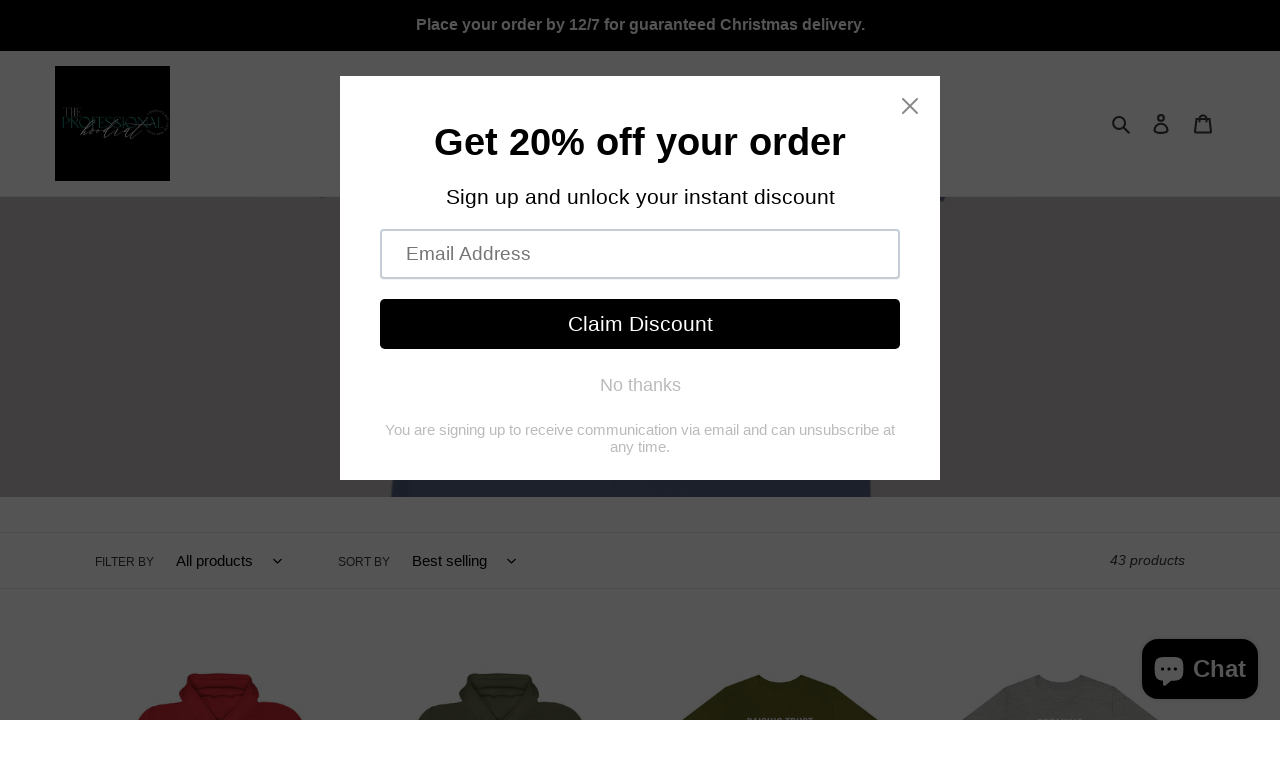

--- FILE ---
content_type: text/html; charset=utf-8
request_url: https://professionalhoodrat.com/collections/tph-womens-tees
body_size: 42408
content:
<!doctype html>
<html class="no-js" lang="en">
<head>
  <meta charset="utf-8">
  <meta http-equiv="X-UA-Compatible" content="IE=edge,chrome=1">
  <meta name="viewport" content="width=device-width,initial-scale=1">
  <meta name="theme-color" content="#3a3a3a">

  <link rel="preconnect" href="https://cdn.shopify.com" crossorigin>
  <link rel="preconnect" href="https://fonts.shopify.com" crossorigin>
  <link rel="preconnect" href="https://monorail-edge.shopifysvc.com"><link rel="preload" href="//professionalhoodrat.com/cdn/shop/t/1/assets/theme.css?v=136619971045174987231605739932" as="style">
  <link rel="preload" as="font" href="" type="font/woff2" crossorigin>
  <link rel="preload" as="font" href="" type="font/woff2" crossorigin>
  <link rel="preload" as="font" href="" type="font/woff2" crossorigin>
  <link rel="preload" href="//professionalhoodrat.com/cdn/shop/t/1/assets/theme.js?v=136441056019758165691605739933" as="script">
  <link rel="preload" href="//professionalhoodrat.com/cdn/shop/t/1/assets/lazysizes.js?v=63098554868324070131604787705" as="script"><link rel="canonical" href="https://professionalhoodrat.com/collections/tph-womens-tees"><link rel="shortcut icon" href="//professionalhoodrat.com/cdn/shop/files/Black_background_32x32.png?v=1614289275" type="image/png"><title>TPH Women&#39;s Tees
&ndash; Professional Hoodrat</title><!-- /snippets/social-meta-tags.liquid -->




<meta property="og:site_name" content="Professional Hoodrat">
<meta property="og:url" content="https://professionalhoodrat.com/collections/tph-womens-tees">
<meta property="og:title" content="TPH Women&#39;s Tees">
<meta property="og:type" content="product.group">
<meta property="og:description" content="Streetwear for the corporate woman that loves trap music.">

<meta property="og:image" content="http://professionalhoodrat.com/cdn/shop/collections/Screen_Shot_2020-11-20_at_11.45.32_AM_1200x1200.png?v=1605890751">
<meta property="og:image:secure_url" content="https://professionalhoodrat.com/cdn/shop/collections/Screen_Shot_2020-11-20_at_11.45.32_AM_1200x1200.png?v=1605890751">


<meta name="twitter:card" content="summary_large_image">
<meta name="twitter:title" content="TPH Women&#39;s Tees">
<meta name="twitter:description" content="Streetwear for the corporate woman that loves trap music.">

  
<style data-shopify>
:root {
    --color-text: #3a3a3a;
    --color-text-rgb: 58, 58, 58;
    --color-body-text: #333232;
    --color-sale-text: #EA0606;
    --color-small-button-text-border: #3a3a3a;
    --color-text-field: #ffffff;
    --color-text-field-text: #000000;
    --color-text-field-text-rgb: 0, 0, 0;

    --color-btn-primary: #3a3a3a;
    --color-btn-primary-darker: #212121;
    --color-btn-primary-text: #ffffff;

    --color-blankstate: rgba(51, 50, 50, 0.35);
    --color-blankstate-border: rgba(51, 50, 50, 0.2);
    --color-blankstate-background: rgba(51, 50, 50, 0.1);

    --color-text-focus:#606060;
    --color-overlay-text-focus:#e6e6e6;
    --color-btn-primary-focus:#606060;
    --color-btn-social-focus:#d2d2d2;
    --color-small-button-text-border-focus:#606060;
    --predictive-search-focus:#f2f2f2;

    --color-body: #ffffff;
    --color-bg: #ffffff;
    --color-bg-rgb: 255, 255, 255;
    --color-bg-alt: rgba(51, 50, 50, 0.05);
    --color-bg-currency-selector: rgba(51, 50, 50, 0.2);

    --color-overlay-title-text: #ffffff;
    --color-image-overlay: #685858;
    --color-image-overlay-rgb: 104, 88, 88;--opacity-image-overlay: 0.4;--hover-overlay-opacity: 0.8;

    --color-border: #ebebeb;
    --color-border-form: #cccccc;
    --color-border-form-darker: #b3b3b3;

    --svg-select-icon: url(//professionalhoodrat.com/cdn/shop/t/1/assets/ico-select.svg?v=29003672709104678581604787726);
    --slick-img-url: url(//professionalhoodrat.com/cdn/shop/t/1/assets/ajax-loader.gif?v=41356863302472015721604787703);

    --font-weight-body--bold: 700;
    --font-weight-body--bolder: 700;

    --font-stack-header: Helvetica, Arial, sans-serif;
    --font-style-header: normal;
    --font-weight-header: 700;

    --font-stack-body: Helvetica, Arial, sans-serif;
    --font-style-body: normal;
    --font-weight-body: 400;

    --font-size-header: 26;

    --font-size-base: 15;

    --font-h1-desktop: 35;
    --font-h1-mobile: 32;
    --font-h2-desktop: 20;
    --font-h2-mobile: 18;
    --font-h3-mobile: 20;
    --font-h4-desktop: 17;
    --font-h4-mobile: 15;
    --font-h5-desktop: 15;
    --font-h5-mobile: 13;
    --font-h6-desktop: 14;
    --font-h6-mobile: 12;

    --font-mega-title-large-desktop: 65;

    --font-rich-text-large: 17;
    --font-rich-text-small: 13;

    
--color-video-bg: #f2f2f2;

    
    --global-color-image-loader-primary: rgba(58, 58, 58, 0.06);
    --global-color-image-loader-secondary: rgba(58, 58, 58, 0.12);
  }
</style>


  <style>*,::after,::before{box-sizing:border-box}body{margin:0}body,html{background-color:var(--color-body)}body,button{font-size:calc(var(--font-size-base) * 1px);font-family:var(--font-stack-body);font-style:var(--font-style-body);font-weight:var(--font-weight-body);color:var(--color-text);line-height:1.5}body,button{-webkit-font-smoothing:antialiased;-webkit-text-size-adjust:100%}.border-bottom{border-bottom:1px solid var(--color-border)}.btn--link{background-color:transparent;border:0;margin:0;color:var(--color-text);text-align:left}.text-right{text-align:right}.icon{display:inline-block;width:20px;height:20px;vertical-align:middle;fill:currentColor}.icon__fallback-text,.visually-hidden{position:absolute!important;overflow:hidden;clip:rect(0 0 0 0);height:1px;width:1px;margin:-1px;padding:0;border:0}svg.icon:not(.icon--full-color) circle,svg.icon:not(.icon--full-color) ellipse,svg.icon:not(.icon--full-color) g,svg.icon:not(.icon--full-color) line,svg.icon:not(.icon--full-color) path,svg.icon:not(.icon--full-color) polygon,svg.icon:not(.icon--full-color) polyline,svg.icon:not(.icon--full-color) rect,symbol.icon:not(.icon--full-color) circle,symbol.icon:not(.icon--full-color) ellipse,symbol.icon:not(.icon--full-color) g,symbol.icon:not(.icon--full-color) line,symbol.icon:not(.icon--full-color) path,symbol.icon:not(.icon--full-color) polygon,symbol.icon:not(.icon--full-color) polyline,symbol.icon:not(.icon--full-color) rect{fill:inherit;stroke:inherit}li{list-style:none}.list--inline{padding:0;margin:0}.list--inline>li{display:inline-block;margin-bottom:0;vertical-align:middle}a{color:var(--color-text);text-decoration:none}.h1,.h2,h1,h2{margin:0 0 17.5px;font-family:var(--font-stack-header);font-style:var(--font-style-header);font-weight:var(--font-weight-header);line-height:1.2;overflow-wrap:break-word;word-wrap:break-word}.h1 a,.h2 a,h1 a,h2 a{color:inherit;text-decoration:none;font-weight:inherit}.h1,h1{font-size:calc(((var(--font-h1-desktop))/ (var(--font-size-base))) * 1em);text-transform:none;letter-spacing:0}@media only screen and (max-width:749px){.h1,h1{font-size:calc(((var(--font-h1-mobile))/ (var(--font-size-base))) * 1em)}}.h2,h2{font-size:calc(((var(--font-h2-desktop))/ (var(--font-size-base))) * 1em);text-transform:uppercase;letter-spacing:.1em}@media only screen and (max-width:749px){.h2,h2{font-size:calc(((var(--font-h2-mobile))/ (var(--font-size-base))) * 1em)}}p{color:var(--color-body-text);margin:0 0 19.44444px}@media only screen and (max-width:749px){p{font-size:calc(((var(--font-size-base) - 1)/ (var(--font-size-base))) * 1em)}}p:last-child{margin-bottom:0}@media only screen and (max-width:749px){.small--hide{display:none!important}}.grid{list-style:none;margin:0;padding:0;margin-left:-30px}.grid::after{content:'';display:table;clear:both}@media only screen and (max-width:749px){.grid{margin-left:-22px}}.grid::after{content:'';display:table;clear:both}.grid--no-gutters{margin-left:0}.grid--no-gutters .grid__item{padding-left:0}.grid--table{display:table;table-layout:fixed;width:100%}.grid--table>.grid__item{float:none;display:table-cell;vertical-align:middle}.grid__item{float:left;padding-left:30px;width:100%}@media only screen and (max-width:749px){.grid__item{padding-left:22px}}.grid__item[class*="--push"]{position:relative}@media only screen and (min-width:750px){.medium-up--one-quarter{width:25%}.medium-up--push-one-third{width:33.33%}.medium-up--one-half{width:50%}.medium-up--push-one-third{left:33.33%;position:relative}}.site-header{position:relative;background-color:var(--color-body)}@media only screen and (max-width:749px){.site-header{border-bottom:1px solid var(--color-border)}}@media only screen and (min-width:750px){.site-header{padding:0 55px}.site-header.logo--center{padding-top:30px}}.site-header__logo{margin:15px 0}.logo-align--center .site-header__logo{text-align:center;margin:0 auto}@media only screen and (max-width:749px){.logo-align--center .site-header__logo{text-align:left;margin:15px 0}}@media only screen and (max-width:749px){.site-header__logo{padding-left:22px;text-align:left}.site-header__logo img{margin:0}}.site-header__logo-link{display:inline-block;word-break:break-word}@media only screen and (min-width:750px){.logo-align--center .site-header__logo-link{margin:0 auto}}.site-header__logo-image{display:block}@media only screen and (min-width:750px){.site-header__logo-image{margin:0 auto}}.site-header__logo-image img{width:100%}.site-header__logo-image--centered img{margin:0 auto}.site-header__logo img{display:block}.site-header__icons{position:relative;white-space:nowrap}@media only screen and (max-width:749px){.site-header__icons{width:auto;padding-right:13px}.site-header__icons .btn--link,.site-header__icons .site-header__cart{font-size:calc(((var(--font-size-base))/ (var(--font-size-base))) * 1em)}}.site-header__icons-wrapper{position:relative;display:-webkit-flex;display:-ms-flexbox;display:flex;width:100%;-ms-flex-align:center;-webkit-align-items:center;-moz-align-items:center;-ms-align-items:center;-o-align-items:center;align-items:center;-webkit-justify-content:flex-end;-ms-justify-content:flex-end;justify-content:flex-end}.site-header__account,.site-header__cart,.site-header__search{position:relative}.site-header__search.site-header__icon{display:none}@media only screen and (min-width:1400px){.site-header__search.site-header__icon{display:block}}.site-header__search-toggle{display:block}@media only screen and (min-width:750px){.site-header__account,.site-header__cart{padding:10px 11px}}.site-header__cart-title,.site-header__search-title{position:absolute!important;overflow:hidden;clip:rect(0 0 0 0);height:1px;width:1px;margin:-1px;padding:0;border:0;display:block;vertical-align:middle}.site-header__cart-title{margin-right:3px}.site-header__cart-count{display:flex;align-items:center;justify-content:center;position:absolute;right:.4rem;top:.2rem;font-weight:700;background-color:var(--color-btn-primary);color:var(--color-btn-primary-text);border-radius:50%;min-width:1em;height:1em}.site-header__cart-count span{font-family:HelveticaNeue,"Helvetica Neue",Helvetica,Arial,sans-serif;font-size:calc(11em / 16);line-height:1}@media only screen and (max-width:749px){.site-header__cart-count{top:calc(7em / 16);right:0;border-radius:50%;min-width:calc(19em / 16);height:calc(19em / 16)}}@media only screen and (max-width:749px){.site-header__cart-count span{padding:.25em calc(6em / 16);font-size:12px}}.site-header__menu{display:none}@media only screen and (max-width:749px){.site-header__icon{display:inline-block;vertical-align:middle;padding:10px 11px;margin:0}}@media only screen and (min-width:750px){.site-header__icon .icon-search{margin-right:3px}}.announcement-bar{z-index:10;position:relative;text-align:center;border-bottom:1px solid transparent;padding:2px}.announcement-bar__link{display:block}.announcement-bar__message{display:block;padding:11px 22px;font-size:calc(((16)/ (var(--font-size-base))) * 1em);font-weight:var(--font-weight-header)}@media only screen and (min-width:750px){.announcement-bar__message{padding-left:55px;padding-right:55px}}.site-nav{position:relative;padding:0;text-align:center;margin:25px 0}.site-nav a{padding:3px 10px}.site-nav__link{display:block;white-space:nowrap}.site-nav--centered .site-nav__link{padding-top:0}.site-nav__link .icon-chevron-down{width:calc(8em / 16);height:calc(8em / 16);margin-left:.5rem}.site-nav__label{border-bottom:1px solid transparent}.site-nav__link--active .site-nav__label{border-bottom-color:var(--color-text)}.site-nav__link--button{border:none;background-color:transparent;padding:3px 10px}.site-header__mobile-nav{z-index:11;position:relative;background-color:var(--color-body)}@media only screen and (max-width:749px){.site-header__mobile-nav{display:-webkit-flex;display:-ms-flexbox;display:flex;width:100%;-ms-flex-align:center;-webkit-align-items:center;-moz-align-items:center;-ms-align-items:center;-o-align-items:center;align-items:center}}.mobile-nav--open .icon-close{display:none}.main-content{opacity:0}.main-content .shopify-section{display:none}.main-content .shopify-section:first-child{display:inherit}.critical-hidden{display:none}</style>

  <script>
    window.performance.mark('debut:theme_stylesheet_loaded.start');

    function onLoadStylesheet() {
      performance.mark('debut:theme_stylesheet_loaded.end');
      performance.measure('debut:theme_stylesheet_loaded', 'debut:theme_stylesheet_loaded.start', 'debut:theme_stylesheet_loaded.end');

      var url = "//professionalhoodrat.com/cdn/shop/t/1/assets/theme.css?v=136619971045174987231605739932";
      var link = document.querySelector('link[href="' + url + '"]');
      link.loaded = true;
      link.dispatchEvent(new Event('load'));
    }
  </script>

  <link rel="stylesheet" href="//professionalhoodrat.com/cdn/shop/t/1/assets/theme.css?v=136619971045174987231605739932" type="text/css" media="print" onload="this.media='all';onLoadStylesheet()">

  <style>
    
    
    
    
    
    
  </style>

  <script>
    var theme = {
      breakpoints: {
        medium: 750,
        large: 990,
        widescreen: 1400
      },
      strings: {
        addToCart: "Add to cart",
        soldOut: "Sold out",
        unavailable: "Unavailable",
        regularPrice: "Regular price",
        salePrice: "Sale price",
        sale: "Sale",
        fromLowestPrice: "from [price]",
        vendor: "Vendor",
        showMore: "Show More",
        showLess: "Show Less",
        searchFor: "Search for",
        addressError: "Error looking up that address",
        addressNoResults: "No results for that address",
        addressQueryLimit: "You have exceeded the Google API usage limit. Consider upgrading to a \u003ca href=\"https:\/\/developers.google.com\/maps\/premium\/usage-limits\"\u003ePremium Plan\u003c\/a\u003e.",
        authError: "There was a problem authenticating your Google Maps account.",
        newWindow: "Opens in a new window.",
        external: "Opens external website.",
        newWindowExternal: "Opens external website in a new window.",
        removeLabel: "Remove [product]",
        update: "Update",
        quantity: "Quantity",
        discountedTotal: "Discounted total",
        regularTotal: "Regular total",
        priceColumn: "See Price column for discount details.",
        quantityMinimumMessage: "Quantity must be 1 or more",
        cartError: "There was an error while updating your cart. Please try again.",
        removedItemMessage: "Removed \u003cspan class=\"cart__removed-product-details\"\u003e([quantity]) [link]\u003c\/span\u003e from your cart.",
        unitPrice: "Unit price",
        unitPriceSeparator: "per",
        oneCartCount: "1 item",
        otherCartCount: "[count] items",
        quantityLabel: "Quantity: [count]",
        products: "Products",
        loading: "Loading",
        number_of_results: "[result_number] of [results_count]",
        number_of_results_found: "[results_count] results found",
        one_result_found: "1 result found"
      },
      moneyFormat: "${{amount}}",
      moneyFormatWithCurrency: "${{amount}} USD",
      settings: {
        predictiveSearchEnabled: true,
        predictiveSearchShowPrice: false,
        predictiveSearchShowVendor: false
      },
      stylesheet: "//professionalhoodrat.com/cdn/shop/t/1/assets/theme.css?v=136619971045174987231605739932"
    }

    document.documentElement.className = document.documentElement.className.replace('no-js', 'js');
  </script><script src="//professionalhoodrat.com/cdn/shop/t/1/assets/theme.js?v=136441056019758165691605739933" defer="defer"></script>
  <script src="//professionalhoodrat.com/cdn/shop/t/1/assets/lazysizes.js?v=63098554868324070131604787705" async="async"></script>

  <script type="text/javascript">
    if (window.MSInputMethodContext && document.documentMode) {
      var scripts = document.getElementsByTagName('script')[0];
      var polyfill = document.createElement("script");
      polyfill.defer = true;
      polyfill.src = "//professionalhoodrat.com/cdn/shop/t/1/assets/ie11CustomProperties.min.js?v=146208399201472936201604787705";

      scripts.parentNode.insertBefore(polyfill, scripts);
    }
  </script>

  <script>window.performance && window.performance.mark && window.performance.mark('shopify.content_for_header.start');</script><meta name="google-site-verification" content="t_0yb1A5rndpFSjaIccs5EoQwuzj-YYLyzDoJxbweuk">
<meta id="shopify-digital-wallet" name="shopify-digital-wallet" content="/50954961074/digital_wallets/dialog">
<meta name="shopify-checkout-api-token" content="d3d2125ca258337b20c722ad6ecfd64f">
<meta id="in-context-paypal-metadata" data-shop-id="50954961074" data-venmo-supported="false" data-environment="production" data-locale="en_US" data-paypal-v4="true" data-currency="USD">
<link rel="alternate" type="application/atom+xml" title="Feed" href="/collections/tph-womens-tees.atom" />
<link rel="next" href="/collections/tph-womens-tees?page=2">
<link rel="alternate" type="application/json+oembed" href="https://professionalhoodrat.com/collections/tph-womens-tees.oembed">
<script async="async" src="/checkouts/internal/preloads.js?locale=en-US"></script>
<link rel="preconnect" href="https://shop.app" crossorigin="anonymous">
<script async="async" src="https://shop.app/checkouts/internal/preloads.js?locale=en-US&shop_id=50954961074" crossorigin="anonymous"></script>
<script id="apple-pay-shop-capabilities" type="application/json">{"shopId":50954961074,"countryCode":"US","currencyCode":"USD","merchantCapabilities":["supports3DS"],"merchantId":"gid:\/\/shopify\/Shop\/50954961074","merchantName":"Professional Hoodrat","requiredBillingContactFields":["postalAddress","email"],"requiredShippingContactFields":["postalAddress","email"],"shippingType":"shipping","supportedNetworks":["visa","masterCard","amex","discover","elo","jcb"],"total":{"type":"pending","label":"Professional Hoodrat","amount":"1.00"},"shopifyPaymentsEnabled":true,"supportsSubscriptions":true}</script>
<script id="shopify-features" type="application/json">{"accessToken":"d3d2125ca258337b20c722ad6ecfd64f","betas":["rich-media-storefront-analytics"],"domain":"professionalhoodrat.com","predictiveSearch":true,"shopId":50954961074,"locale":"en"}</script>
<script>var Shopify = Shopify || {};
Shopify.shop = "professional-hoodrat.myshopify.com";
Shopify.locale = "en";
Shopify.currency = {"active":"USD","rate":"1.0"};
Shopify.country = "US";
Shopify.theme = {"name":"Debut","id":115309871282,"schema_name":"Debut","schema_version":"17.7.0","theme_store_id":796,"role":"main"};
Shopify.theme.handle = "null";
Shopify.theme.style = {"id":null,"handle":null};
Shopify.cdnHost = "professionalhoodrat.com/cdn";
Shopify.routes = Shopify.routes || {};
Shopify.routes.root = "/";</script>
<script type="module">!function(o){(o.Shopify=o.Shopify||{}).modules=!0}(window);</script>
<script>!function(o){function n(){var o=[];function n(){o.push(Array.prototype.slice.apply(arguments))}return n.q=o,n}var t=o.Shopify=o.Shopify||{};t.loadFeatures=n(),t.autoloadFeatures=n()}(window);</script>
<script>
  window.ShopifyPay = window.ShopifyPay || {};
  window.ShopifyPay.apiHost = "shop.app\/pay";
  window.ShopifyPay.redirectState = null;
</script>
<script id="shop-js-analytics" type="application/json">{"pageType":"collection"}</script>
<script defer="defer" async type="module" src="//professionalhoodrat.com/cdn/shopifycloud/shop-js/modules/v2/client.init-shop-cart-sync_CGREiBkR.en.esm.js"></script>
<script defer="defer" async type="module" src="//professionalhoodrat.com/cdn/shopifycloud/shop-js/modules/v2/chunk.common_Bt2Up4BP.esm.js"></script>
<script type="module">
  await import("//professionalhoodrat.com/cdn/shopifycloud/shop-js/modules/v2/client.init-shop-cart-sync_CGREiBkR.en.esm.js");
await import("//professionalhoodrat.com/cdn/shopifycloud/shop-js/modules/v2/chunk.common_Bt2Up4BP.esm.js");

  window.Shopify.SignInWithShop?.initShopCartSync?.({"fedCMEnabled":true,"windoidEnabled":true});

</script>
<script>
  window.Shopify = window.Shopify || {};
  if (!window.Shopify.featureAssets) window.Shopify.featureAssets = {};
  window.Shopify.featureAssets['shop-js'] = {"shop-cart-sync":["modules/v2/client.shop-cart-sync_CQNAmp__.en.esm.js","modules/v2/chunk.common_Bt2Up4BP.esm.js"],"init-windoid":["modules/v2/client.init-windoid_BMafEeJe.en.esm.js","modules/v2/chunk.common_Bt2Up4BP.esm.js"],"shop-cash-offers":["modules/v2/client.shop-cash-offers_3d66YIS3.en.esm.js","modules/v2/chunk.common_Bt2Up4BP.esm.js","modules/v2/chunk.modal_Dk0o9ppo.esm.js"],"init-fed-cm":["modules/v2/client.init-fed-cm_B-WG4sqw.en.esm.js","modules/v2/chunk.common_Bt2Up4BP.esm.js"],"shop-toast-manager":["modules/v2/client.shop-toast-manager_DhuhblEJ.en.esm.js","modules/v2/chunk.common_Bt2Up4BP.esm.js"],"shop-button":["modules/v2/client.shop-button_B5xLHL5j.en.esm.js","modules/v2/chunk.common_Bt2Up4BP.esm.js"],"avatar":["modules/v2/client.avatar_BTnouDA3.en.esm.js"],"init-shop-email-lookup-coordinator":["modules/v2/client.init-shop-email-lookup-coordinator_hqFayTDE.en.esm.js","modules/v2/chunk.common_Bt2Up4BP.esm.js"],"init-shop-cart-sync":["modules/v2/client.init-shop-cart-sync_CGREiBkR.en.esm.js","modules/v2/chunk.common_Bt2Up4BP.esm.js"],"shop-login-button":["modules/v2/client.shop-login-button_g5QkWrqe.en.esm.js","modules/v2/chunk.common_Bt2Up4BP.esm.js","modules/v2/chunk.modal_Dk0o9ppo.esm.js"],"pay-button":["modules/v2/client.pay-button_Cuf0bNvL.en.esm.js","modules/v2/chunk.common_Bt2Up4BP.esm.js"],"init-shop-for-new-customer-accounts":["modules/v2/client.init-shop-for-new-customer-accounts_Bxwhl6__.en.esm.js","modules/v2/client.shop-login-button_g5QkWrqe.en.esm.js","modules/v2/chunk.common_Bt2Up4BP.esm.js","modules/v2/chunk.modal_Dk0o9ppo.esm.js"],"init-customer-accounts-sign-up":["modules/v2/client.init-customer-accounts-sign-up_al3d1WE3.en.esm.js","modules/v2/client.shop-login-button_g5QkWrqe.en.esm.js","modules/v2/chunk.common_Bt2Up4BP.esm.js","modules/v2/chunk.modal_Dk0o9ppo.esm.js"],"shop-follow-button":["modules/v2/client.shop-follow-button_B9MutJJO.en.esm.js","modules/v2/chunk.common_Bt2Up4BP.esm.js","modules/v2/chunk.modal_Dk0o9ppo.esm.js"],"checkout-modal":["modules/v2/client.checkout-modal_OBPaeP-J.en.esm.js","modules/v2/chunk.common_Bt2Up4BP.esm.js","modules/v2/chunk.modal_Dk0o9ppo.esm.js"],"init-customer-accounts":["modules/v2/client.init-customer-accounts_Brxa5h1K.en.esm.js","modules/v2/client.shop-login-button_g5QkWrqe.en.esm.js","modules/v2/chunk.common_Bt2Up4BP.esm.js","modules/v2/chunk.modal_Dk0o9ppo.esm.js"],"lead-capture":["modules/v2/client.lead-capture_BBBv1Qpe.en.esm.js","modules/v2/chunk.common_Bt2Up4BP.esm.js","modules/v2/chunk.modal_Dk0o9ppo.esm.js"],"shop-login":["modules/v2/client.shop-login_DoNRI_y4.en.esm.js","modules/v2/chunk.common_Bt2Up4BP.esm.js","modules/v2/chunk.modal_Dk0o9ppo.esm.js"],"payment-terms":["modules/v2/client.payment-terms_BlOJedZ2.en.esm.js","modules/v2/chunk.common_Bt2Up4BP.esm.js","modules/v2/chunk.modal_Dk0o9ppo.esm.js"]};
</script>
<script>(function() {
  var isLoaded = false;
  function asyncLoad() {
    if (isLoaded) return;
    isLoaded = true;
    var urls = ["https:\/\/d1g252ja3pv1eq.cloudfront.net\/js\/shopify.js?shop=professional-hoodrat.myshopify.com","https:\/\/cdn.one.store\/javascript\/dist\/1.0\/jcr-widget.js?account_id=shopify:professional-hoodrat.myshopify.com\u0026shop=professional-hoodrat.myshopify.com","https:\/\/cdn.shopify.com\/s\/files\/1\/0509\/5496\/1074\/t\/3\/assets\/pop_50954961074.js?v=1669946575\u0026shop=professional-hoodrat.myshopify.com","https:\/\/cdn.shopify.com\/s\/files\/1\/0509\/5496\/1074\/t\/1\/assets\/globo.formbuilder.init.js?v=1619029358\u0026shop=professional-hoodrat.myshopify.com","\/\/cdn.shopify.com\/proxy\/9903a8dcb43fcfa7fe48acb0911e61af41ad26cb8f21116fd3fc25054590c6e0\/static.cdn.printful.com\/static\/js\/external\/shopify-product-customizer.js?v=0.28\u0026shop=professional-hoodrat.myshopify.com\u0026sp-cache-control=cHVibGljLCBtYXgtYWdlPTkwMA"];
    for (var i = 0; i < urls.length; i++) {
      var s = document.createElement('script');
      s.type = 'text/javascript';
      s.async = true;
      s.src = urls[i];
      var x = document.getElementsByTagName('script')[0];
      x.parentNode.insertBefore(s, x);
    }
  };
  if(window.attachEvent) {
    window.attachEvent('onload', asyncLoad);
  } else {
    window.addEventListener('load', asyncLoad, false);
  }
})();</script>
<script id="__st">var __st={"a":50954961074,"offset":-18000,"reqid":"89a61bc3-ae77-4766-b8e7-97e9d587faeb-1762841061","pageurl":"professionalhoodrat.com\/collections\/tph-womens-tees","u":"2b6f60165304","p":"collection","rtyp":"collection","rid":236577947826};</script>
<script>window.ShopifyPaypalV4VisibilityTracking = true;</script>
<script id="captcha-bootstrap">!function(){'use strict';const t='contact',e='account',n='new_comment',o=[[t,t],['blogs',n],['comments',n],[t,'customer']],c=[[e,'customer_login'],[e,'guest_login'],[e,'recover_customer_password'],[e,'create_customer']],r=t=>t.map((([t,e])=>`form[action*='/${t}']:not([data-nocaptcha='true']) input[name='form_type'][value='${e}']`)).join(','),a=t=>()=>t?[...document.querySelectorAll(t)].map((t=>t.form)):[];function s(){const t=[...o],e=r(t);return a(e)}const i='password',u='form_key',d=['recaptcha-v3-token','g-recaptcha-response','h-captcha-response',i],f=()=>{try{return window.sessionStorage}catch{return}},m='__shopify_v',_=t=>t.elements[u];function p(t,e,n=!1){try{const o=window.sessionStorage,c=JSON.parse(o.getItem(e)),{data:r}=function(t){const{data:e,action:n}=t;return t[m]||n?{data:e,action:n}:{data:t,action:n}}(c);for(const[e,n]of Object.entries(r))t.elements[e]&&(t.elements[e].value=n);n&&o.removeItem(e)}catch(o){console.error('form repopulation failed',{error:o})}}const l='form_type',E='cptcha';function T(t){t.dataset[E]=!0}const w=window,h=w.document,L='Shopify',v='ce_forms',y='captcha';let A=!1;((t,e)=>{const n=(g='f06e6c50-85a8-45c8-87d0-21a2b65856fe',I='https://cdn.shopify.com/shopifycloud/storefront-forms-hcaptcha/ce_storefront_forms_captcha_hcaptcha.v1.5.2.iife.js',D={infoText:'Protected by hCaptcha',privacyText:'Privacy',termsText:'Terms'},(t,e,n)=>{const o=w[L][v],c=o.bindForm;if(c)return c(t,g,e,D).then(n);var r;o.q.push([[t,g,e,D],n]),r=I,A||(h.body.append(Object.assign(h.createElement('script'),{id:'captcha-provider',async:!0,src:r})),A=!0)});var g,I,D;w[L]=w[L]||{},w[L][v]=w[L][v]||{},w[L][v].q=[],w[L][y]=w[L][y]||{},w[L][y].protect=function(t,e){n(t,void 0,e),T(t)},Object.freeze(w[L][y]),function(t,e,n,w,h,L){const[v,y,A,g]=function(t,e,n){const i=e?o:[],u=t?c:[],d=[...i,...u],f=r(d),m=r(i),_=r(d.filter((([t,e])=>n.includes(e))));return[a(f),a(m),a(_),s()]}(w,h,L),I=t=>{const e=t.target;return e instanceof HTMLFormElement?e:e&&e.form},D=t=>v().includes(t);t.addEventListener('submit',(t=>{const e=I(t);if(!e)return;const n=D(e)&&!e.dataset.hcaptchaBound&&!e.dataset.recaptchaBound,o=_(e),c=g().includes(e)&&(!o||!o.value);(n||c)&&t.preventDefault(),c&&!n&&(function(t){try{if(!f())return;!function(t){const e=f();if(!e)return;const n=_(t);if(!n)return;const o=n.value;o&&e.removeItem(o)}(t);const e=Array.from(Array(32),(()=>Math.random().toString(36)[2])).join('');!function(t,e){_(t)||t.append(Object.assign(document.createElement('input'),{type:'hidden',name:u})),t.elements[u].value=e}(t,e),function(t,e){const n=f();if(!n)return;const o=[...t.querySelectorAll(`input[type='${i}']`)].map((({name:t})=>t)),c=[...d,...o],r={};for(const[a,s]of new FormData(t).entries())c.includes(a)||(r[a]=s);n.setItem(e,JSON.stringify({[m]:1,action:t.action,data:r}))}(t,e)}catch(e){console.error('failed to persist form',e)}}(e),e.submit())}));const S=(t,e)=>{t&&!t.dataset[E]&&(n(t,e.some((e=>e===t))),T(t))};for(const o of['focusin','change'])t.addEventListener(o,(t=>{const e=I(t);D(e)&&S(e,y())}));const B=e.get('form_key'),M=e.get(l),P=B&&M;t.addEventListener('DOMContentLoaded',(()=>{const t=y();if(P)for(const e of t)e.elements[l].value===M&&p(e,B);[...new Set([...A(),...v().filter((t=>'true'===t.dataset.shopifyCaptcha))])].forEach((e=>S(e,t)))}))}(h,new URLSearchParams(w.location.search),n,t,e,['guest_login'])})(!0,!0)}();</script>
<script integrity="sha256-52AcMU7V7pcBOXWImdc/TAGTFKeNjmkeM1Pvks/DTgc=" data-source-attribution="shopify.loadfeatures" defer="defer" src="//professionalhoodrat.com/cdn/shopifycloud/storefront/assets/storefront/load_feature-81c60534.js" crossorigin="anonymous"></script>
<script crossorigin="anonymous" defer="defer" src="//professionalhoodrat.com/cdn/shopifycloud/storefront/assets/shopify_pay/storefront-65b4c6d7.js?v=20250812"></script>
<script data-source-attribution="shopify.dynamic_checkout.dynamic.init">var Shopify=Shopify||{};Shopify.PaymentButton=Shopify.PaymentButton||{isStorefrontPortableWallets:!0,init:function(){window.Shopify.PaymentButton.init=function(){};var t=document.createElement("script");t.src="https://professionalhoodrat.com/cdn/shopifycloud/portable-wallets/latest/portable-wallets.en.js",t.type="module",document.head.appendChild(t)}};
</script>
<script data-source-attribution="shopify.dynamic_checkout.buyer_consent">
  function portableWalletsHideBuyerConsent(e){var t=document.getElementById("shopify-buyer-consent"),n=document.getElementById("shopify-subscription-policy-button");t&&n&&(t.classList.add("hidden"),t.setAttribute("aria-hidden","true"),n.removeEventListener("click",e))}function portableWalletsShowBuyerConsent(e){var t=document.getElementById("shopify-buyer-consent"),n=document.getElementById("shopify-subscription-policy-button");t&&n&&(t.classList.remove("hidden"),t.removeAttribute("aria-hidden"),n.addEventListener("click",e))}window.Shopify?.PaymentButton&&(window.Shopify.PaymentButton.hideBuyerConsent=portableWalletsHideBuyerConsent,window.Shopify.PaymentButton.showBuyerConsent=portableWalletsShowBuyerConsent);
</script>
<script data-source-attribution="shopify.dynamic_checkout.cart.bootstrap">document.addEventListener("DOMContentLoaded",(function(){function t(){return document.querySelector("shopify-accelerated-checkout-cart, shopify-accelerated-checkout")}if(t())Shopify.PaymentButton.init();else{new MutationObserver((function(e,n){t()&&(Shopify.PaymentButton.init(),n.disconnect())})).observe(document.body,{childList:!0,subtree:!0})}}));
</script>
<link id="shopify-accelerated-checkout-styles" rel="stylesheet" media="screen" href="https://professionalhoodrat.com/cdn/shopifycloud/portable-wallets/latest/accelerated-checkout-backwards-compat.css" crossorigin="anonymous">
<style id="shopify-accelerated-checkout-cart">
        #shopify-buyer-consent {
  margin-top: 1em;
  display: inline-block;
  width: 100%;
}

#shopify-buyer-consent.hidden {
  display: none;
}

#shopify-subscription-policy-button {
  background: none;
  border: none;
  padding: 0;
  text-decoration: underline;
  font-size: inherit;
  cursor: pointer;
}

#shopify-subscription-policy-button::before {
  box-shadow: none;
}

      </style>

<script>window.performance && window.performance.mark && window.performance.mark('shopify.content_for_header.end');</script>
  
<!-- Start of Judge.me Core -->
<link rel="dns-prefetch" href="https://cdn.judge.me/">
<script data-cfasync='false' class='jdgm-settings-script'>window.jdgmSettings={"pagination":5,"disable_web_reviews":false,"badge_no_review_text":"No reviews","badge_n_reviews_text":"{{ n }} review/reviews","badge_star_color":"#030000","hide_badge_preview_if_no_reviews":true,"badge_hide_text":false,"enforce_center_preview_badge":false,"widget_title":"Customer Reviews","widget_open_form_text":"Write a review","widget_close_form_text":"Cancel review","widget_refresh_page_text":"Refresh page","widget_summary_text":"Based on {{ number_of_reviews }} review/reviews","widget_no_review_text":"Be the first to write a review","widget_name_field_text":"Name","widget_verified_name_field_text":"Verified Name (public)","widget_name_placeholder_text":"Enter your name (public)","widget_required_field_error_text":"This field is required.","widget_email_field_text":"Email","widget_verified_email_field_text":"Verified Email (private, can not be edited)","widget_email_placeholder_text":"Enter your email (private)","widget_email_field_error_text":"Please enter a valid email address.","widget_rating_field_text":"Rating","widget_review_title_field_text":"Review Title","widget_review_title_placeholder_text":"Give your review a title","widget_review_body_field_text":"Review","widget_review_body_placeholder_text":"Write your comments here","widget_pictures_field_text":"Picture/Video (optional)","widget_submit_review_text":"Submit Review","widget_submit_verified_review_text":"Submit Verified Review","widget_submit_success_msg_with_auto_publish":"Thank you! Please refresh the page in a few moments to see your review. You can remove or edit your review by logging into \u003ca href='https://judge.me/login' target='_blank' rel='nofollow noopener'\u003eJudge.me\u003c/a\u003e","widget_submit_success_msg_no_auto_publish":"Thank you! Your review will be published as soon as it is approved by the shop admin. You can remove or edit your review by logging into \u003ca href='https://judge.me/login' target='_blank' rel='nofollow noopener'\u003eJudge.me\u003c/a\u003e","widget_show_default_reviews_out_of_total_text":"Showing {{ n_reviews_shown }} out of {{ n_reviews }} reviews.","widget_show_all_link_text":"Show all","widget_show_less_link_text":"Show less","widget_author_said_text":"{{ reviewer_name }} said:","widget_days_text":"{{ n }} days ago","widget_weeks_text":"{{ n }} week/weeks ago","widget_months_text":"{{ n }} month/months ago","widget_years_text":"{{ n }} year/years ago","widget_yesterday_text":"Yesterday","widget_today_text":"Today","widget_replied_text":"\u003e\u003e {{ shop_name }} replied:","widget_read_more_text":"Read more","widget_rating_filter_see_all_text":"See all reviews","widget_sorting_most_recent_text":"Most Recent","widget_sorting_highest_rating_text":"Highest Rating","widget_sorting_lowest_rating_text":"Lowest Rating","widget_sorting_with_pictures_text":"Only Pictures","widget_sorting_most_helpful_text":"Most Helpful","widget_open_question_form_text":"Ask a question","widget_reviews_subtab_text":"Reviews","widget_questions_subtab_text":"Questions","widget_question_label_text":"Question","widget_answer_label_text":"Answer","widget_question_placeholder_text":"Write your question here","widget_submit_question_text":"Submit Question","widget_question_submit_success_text":"Thank you for your question! We will notify you once it gets answered.","widget_star_color":"#030000","verified_badge_text":"Verified","verified_badge_placement":"left-of-reviewer-name","widget_hide_border":false,"widget_social_share":false,"all_reviews_include_out_of_store_products":true,"all_reviews_out_of_store_text":"(out of store)","all_reviews_product_name_prefix_text":"about","enable_review_pictures":false,"widget_product_reviews_subtab_text":"Product Reviews","widget_shop_reviews_subtab_text":"Shop Reviews","widget_sorting_pictures_first_text":"Pictures First","floating_tab_button_name":"★ Judge.me Reviews","floating_tab_title":"Let customers speak for us","floating_tab_url":"","floating_tab_url_enabled":false,"all_reviews_text_badge_text":"Customers rate us {{ shop.metafields.judgeme.all_reviews_rating | round: 1 }}/5 based on {{ shop.metafields.judgeme.all_reviews_count }} reviews.","all_reviews_text_badge_text_branded_style":"{{ shop.metafields.judgeme.all_reviews_rating | round: 1 }} out of 5 stars based on {{ shop.metafields.judgeme.all_reviews_count }} reviews","all_reviews_text_badge_url":"","featured_carousel_title":"Let customers speak for us","featured_carousel_count_text":"from {{ n }} reviews","featured_carousel_url":"","verified_count_badge_url":"","widget_star_use_custom_color":true,"picture_reminder_submit_button":"Upload Pictures","widget_sorting_videos_first_text":"Videos First","widget_review_pending_text":"Pending","remove_microdata_snippet":true,"preview_badge_no_question_text":"No questions","preview_badge_n_question_text":"{{ number_of_questions }} question/questions","widget_search_bar_placeholder":"Search reviews","widget_sorting_verified_only_text":"Verified only","featured_carousel_more_reviews_button_text":"Read more reviews","featured_carousel_view_product_button_text":"View product","all_reviews_page_load_more_text":"Load More Reviews","widget_public_name_text":"displayed publicly like","default_reviewer_name_has_non_latin":true,"widget_reviewer_anonymous":"Anonymous","medals_widget_title":"Judge.me Review Medals","widget_invalid_yt_video_url_error_text":"Not a YouTube video URL","widget_max_length_field_error_text":"Please enter no more than {0} characters.","widget_verified_by_shop_text":"Verified by Shop","widget_load_with_code_splitting":true,"widget_ugc_title":"Made by us, Shared by you","widget_ugc_subtitle":"Tag us to see your picture featured in our page","widget_ugc_primary_button_text":"Buy Now","widget_ugc_secondary_button_text":"Load More","widget_ugc_reviews_button_text":"View Reviews","widget_rating_metafield_value_type":true,"widget_summary_average_rating_text":"{{ average_rating }} out of 5","widget_media_grid_title":"Customer photos \u0026 videos","widget_media_grid_see_more_text":"See more","widget_verified_by_judgeme_text":"Verified by Judge.me","widget_verified_by_judgeme_text_in_store_medals":"Verified by Judge.me","widget_media_field_exceed_quantity_message":"Sorry, we can only accept {{ max_media }} for one review.","widget_media_field_exceed_limit_message":"{{ file_name }} is too large, please select a {{ media_type }} less than {{ size_limit }}MB.","widget_review_submitted_text":"Review Submitted!","widget_question_submitted_text":"Question Submitted!","widget_close_form_text_question":"Cancel","widget_write_your_answer_here_text":"Write your answer here","widget_show_collected_by_judgeme":false,"widget_collected_by_judgeme_text":"collected by Judge.me","widget_load_more_text":"Load More","widget_full_review_text":"Full Review","widget_read_more_reviews_text":"Read More Reviews","widget_read_questions_text":"Read Questions","widget_questions_and_answers_text":"Questions \u0026 Answers","widget_verified_by_text":"Verified by","widget_number_of_reviews_text":"{{ number_of_reviews }} reviews","widget_back_button_text":"Back","widget_next_button_text":"Next","widget_custom_forms_filter_button":"Filters","custom_forms_style":"vertical","how_reviews_are_collected":"How reviews are collected?","widget_gdpr_statement":"How we use your data: We’ll only contact you about the review you left, and only if necessary. By submitting your review, you agree to Judge.me’s \u003ca href='https://judge.me/terms' target='_blank' rel='nofollow noopener'\u003eterms\u003c/a\u003e, \u003ca href='https://judge.me/privacy' target='_blank' rel='nofollow noopener'\u003eprivacy\u003c/a\u003e and \u003ca href='https://judge.me/content-policy' target='_blank' rel='nofollow noopener'\u003econtent\u003c/a\u003e policies.","preview_badge_collection_page_install_preference":true,"preview_badge_product_page_install_preference":true,"review_carousel_install_preference":true,"review_widget_best_location":true,"platform":"shopify","branding_url":"https://judge.me/reviews/professional-hoodrat.myshopify.com","branding_text":"Powered by Judge.me","locale":"en","reply_name":"Professional Hoodrat","widget_version":"2.1","footer":true,"autopublish":true,"review_dates":true,"enable_custom_form":false,"shop_use_review_site":true,"can_be_branded":true};</script> <style class='jdgm-settings-style'>.jdgm-xx{left:0}:not(.jdgm-prev-badge__stars)>.jdgm-star{color:#030000}.jdgm-histogram .jdgm-star.jdgm-star{color:#030000}.jdgm-preview-badge .jdgm-star.jdgm-star{color:#030000}.jdgm-prev-badge[data-average-rating='0.00']{display:none !important}.jdgm-author-all-initials{display:none !important}.jdgm-author-last-initial{display:none !important}.jdgm-rev-widg__title{visibility:hidden}.jdgm-rev-widg__summary-text{visibility:hidden}.jdgm-prev-badge__text{visibility:hidden}.jdgm-rev__replier:before{content:'professionalhoodrat.com'}.jdgm-rev__prod-link-prefix:before{content:'about'}.jdgm-rev__out-of-store-text:before{content:'(out of store)'}@media only screen and (min-width: 768px){.jdgm-rev__pics .jdgm-rev_all-rev-page-picture-separator,.jdgm-rev__pics .jdgm-rev__product-picture{display:none}}@media only screen and (max-width: 768px){.jdgm-rev__pics .jdgm-rev_all-rev-page-picture-separator,.jdgm-rev__pics .jdgm-rev__product-picture{display:none}}.jdgm-preview-badge[data-template="index"]{display:none !important}.jdgm-verified-count-badget[data-from-snippet="true"]{display:none !important}.jdgm-all-reviews-text[data-from-snippet="true"]{display:none !important}.jdgm-medals-section[data-from-snippet="true"]{display:none !important}.jdgm-ugc-media-wrapper[data-from-snippet="true"]{display:none !important}
</style>

  
  
  
  <style class='jdgm-miracle-styles'>
  @-webkit-keyframes jdgm-spin{0%{-webkit-transform:rotate(0deg);-ms-transform:rotate(0deg);transform:rotate(0deg)}100%{-webkit-transform:rotate(359deg);-ms-transform:rotate(359deg);transform:rotate(359deg)}}@keyframes jdgm-spin{0%{-webkit-transform:rotate(0deg);-ms-transform:rotate(0deg);transform:rotate(0deg)}100%{-webkit-transform:rotate(359deg);-ms-transform:rotate(359deg);transform:rotate(359deg)}}@font-face{font-family:'JudgemeStar';src:url("[data-uri]") format("woff");font-weight:normal;font-style:normal}.jdgm-star{font-family:'JudgemeStar';display:inline !important;text-decoration:none !important;padding:0 4px 0 0 !important;margin:0 !important;font-weight:bold;opacity:1;-webkit-font-smoothing:antialiased;-moz-osx-font-smoothing:grayscale}.jdgm-star:hover{opacity:1}.jdgm-star:last-of-type{padding:0 !important}.jdgm-star.jdgm--on:before{content:"\e000"}.jdgm-star.jdgm--off:before{content:"\e001"}.jdgm-star.jdgm--half:before{content:"\e002"}.jdgm-widget *{margin:0;line-height:1.4;-webkit-box-sizing:border-box;-moz-box-sizing:border-box;box-sizing:border-box;-webkit-overflow-scrolling:touch}.jdgm-hidden{display:none !important;visibility:hidden !important}.jdgm-temp-hidden{display:none}.jdgm-spinner{width:40px;height:40px;margin:auto;border-radius:50%;border-top:2px solid #eee;border-right:2px solid #eee;border-bottom:2px solid #eee;border-left:2px solid #ccc;-webkit-animation:jdgm-spin 0.8s infinite linear;animation:jdgm-spin 0.8s infinite linear}.jdgm-prev-badge{display:block !important}

</style>


  
  
   


<script data-cfasync='false' class='jdgm-script'>
!function(e){window.jdgm=window.jdgm||{},jdgm.CDN_HOST="https://cdn.judge.me/",
jdgm.docReady=function(d){(e.attachEvent?"complete"===e.readyState:"loading"!==e.readyState)?
setTimeout(d,0):e.addEventListener("DOMContentLoaded",d)},jdgm.loadCSS=function(d,t,o,s){
!o&&jdgm.loadCSS.requestedUrls.indexOf(d)>=0||(jdgm.loadCSS.requestedUrls.push(d),
(s=e.createElement("link")).rel="stylesheet",s.class="jdgm-stylesheet",s.media="nope!",
s.href=d,s.onload=function(){this.media="all",t&&setTimeout(t)},e.body.appendChild(s))},
jdgm.loadCSS.requestedUrls=[],jdgm.docReady(function(){(window.jdgmLoadCSS||e.querySelectorAll(
".jdgm-widget, .jdgm-all-reviews-page").length>0)&&(jdgmSettings.widget_load_with_code_splitting?
parseFloat(jdgmSettings.widget_version)>=3?jdgm.loadCSS(jdgm.CDN_HOST+"widget_v3/base.css"):
jdgm.loadCSS(jdgm.CDN_HOST+"widget/base.css"):jdgm.loadCSS(jdgm.CDN_HOST+"shopify_v2.css"))})}(document);
</script>
<script async data-cfasync="false" type="text/javascript" src="https://cdn.judge.me/loader.js"></script>

<noscript><link rel="stylesheet" type="text/css" media="all" href="https://cdn.judge.me/shopify_v2.css"></noscript>
<!-- End of Judge.me Core -->



<script>
	var Globo = Globo || {};
    var globoFormbuilderRecaptchaInit = function(){};
    Globo.FormBuilder = Globo.FormBuilder || {};
    Globo.FormBuilder.url = "https://form.globosoftware.net";
    Globo.FormBuilder.shop = {
        settings : {
            reCaptcha : {
                siteKey : '',
                recaptchaType : 'v2',
                languageCode : 'en'
            },
            hideWaterMark : false,
            encryptionFormId : false,
            copyright: `Powered by <a href="https://globosoftware.net" target="_blank">Globo</a> <a href="https://apps.shopify.com/form-builder-contact-form" target="_blank">Contact Form</a>`,
            scrollTop: true
        },
        pricing:{
            features:{
                fileUpload : 2,
                removeCopyright : false,
                bulkOrderForm: false,
                cartForm: false,
            }
        },
        configuration: {
            money_format:  "${{amount}}"
        },
        encryption_form_id : false
    };
    Globo.FormBuilder.forms = [];

    
    Globo.FormBuilder.page = {
        title : document.title.replaceAll('"', "'"),
        href : window.location.href,
        type: "collection"
    };
    
    Globo.FormBuilder.assetFormUrls = [];
            Globo.FormBuilder.assetFormUrls[32816] = "//professionalhoodrat.com/cdn/shop/t/1/assets/globo.formbuilder.data.32816.js?v=183475096563257052941666708235";
            
</script>

<link rel="preload" href="//professionalhoodrat.com/cdn/shop/t/1/assets/globo.formbuilder.css?v=183715421555823104051670177955" as="style" onload="this.onload=null;this.rel='stylesheet'">
<noscript><link rel="stylesheet" href="//professionalhoodrat.com/cdn/shop/t/1/assets/globo.formbuilder.css?v=183715421555823104051670177955"></noscript>
<link rel="stylesheet" href="//professionalhoodrat.com/cdn/shop/t/1/assets/globo.formbuilder.css?v=183715421555823104051670177955">


<script>
    Globo.FormBuilder.__webpack_public_path__ = "//professionalhoodrat.com/cdn/shop/t/1/assets/"
</script>
<script src="//professionalhoodrat.com/cdn/shop/t/1/assets/globo.formbuilder.index.js?v=157292377765906482471670177961" defer></script>

<script>
                    
                    
                    window.savyStore = {
                        collections: [],
                        tags: ''.split(','),
                        productId: null,
                        selectedVariantId: null,
                        shopifyDomain: "professional-hoodrat.myshopify.com",
                        moneyFormat: "${{amount}}",
                        moneyFormatWithCurrency: "${{amount}} USD",
                        currency: "USD",
                        customerId: null,
                        productAvailable: null,
                        productMapping: []
                    }

                    
                        window.savyStore.cartTotal = 0;
                        
                    
                    
                    
                    window.isSavyInstalled = false;
                </script>
                
<script src="https://cdn.shopify.com/extensions/7bc9bb47-adfa-4267-963e-cadee5096caf/inbox-1252/assets/inbox-chat-loader.js" type="text/javascript" defer="defer"></script>
<script src="https://cdn.shopify.com/extensions/1aff304a-11ec-47a0-aee1-7f4ae56792d4/tydal-popups-email-pop-ups-4/assets/pop-app-embed.js" type="text/javascript" defer="defer"></script>
<link href="https://monorail-edge.shopifysvc.com" rel="dns-prefetch">
<script>(function(){if ("sendBeacon" in navigator && "performance" in window) {try {var session_token_from_headers = performance.getEntriesByType('navigation')[0].serverTiming.find(x => x.name == '_s').description;} catch {var session_token_from_headers = undefined;}var session_cookie_matches = document.cookie.match(/_shopify_s=([^;]*)/);var session_token_from_cookie = session_cookie_matches && session_cookie_matches.length === 2 ? session_cookie_matches[1] : "";var session_token = session_token_from_headers || session_token_from_cookie || "";function handle_abandonment_event(e) {var entries = performance.getEntries().filter(function(entry) {return /monorail-edge.shopifysvc.com/.test(entry.name);});if (!window.abandonment_tracked && entries.length === 0) {window.abandonment_tracked = true;var currentMs = Date.now();var navigation_start = performance.timing.navigationStart;var payload = {shop_id: 50954961074,url: window.location.href,navigation_start,duration: currentMs - navigation_start,session_token,page_type: "collection"};window.navigator.sendBeacon("https://monorail-edge.shopifysvc.com/v1/produce", JSON.stringify({schema_id: "online_store_buyer_site_abandonment/1.1",payload: payload,metadata: {event_created_at_ms: currentMs,event_sent_at_ms: currentMs}}));}}window.addEventListener('pagehide', handle_abandonment_event);}}());</script>
<script id="web-pixels-manager-setup">(function e(e,d,r,n,o){if(void 0===o&&(o={}),!Boolean(null===(a=null===(i=window.Shopify)||void 0===i?void 0:i.analytics)||void 0===a?void 0:a.replayQueue)){var i,a;window.Shopify=window.Shopify||{};var t=window.Shopify;t.analytics=t.analytics||{};var s=t.analytics;s.replayQueue=[],s.publish=function(e,d,r){return s.replayQueue.push([e,d,r]),!0};try{self.performance.mark("wpm:start")}catch(e){}var l=function(){var e={modern:/Edge?\/(1{2}[4-9]|1[2-9]\d|[2-9]\d{2}|\d{4,})\.\d+(\.\d+|)|Firefox\/(1{2}[4-9]|1[2-9]\d|[2-9]\d{2}|\d{4,})\.\d+(\.\d+|)|Chrom(ium|e)\/(9{2}|\d{3,})\.\d+(\.\d+|)|(Maci|X1{2}).+ Version\/(15\.\d+|(1[6-9]|[2-9]\d|\d{3,})\.\d+)([,.]\d+|)( \(\w+\)|)( Mobile\/\w+|) Safari\/|Chrome.+OPR\/(9{2}|\d{3,})\.\d+\.\d+|(CPU[ +]OS|iPhone[ +]OS|CPU[ +]iPhone|CPU IPhone OS|CPU iPad OS)[ +]+(15[._]\d+|(1[6-9]|[2-9]\d|\d{3,})[._]\d+)([._]\d+|)|Android:?[ /-](13[3-9]|1[4-9]\d|[2-9]\d{2}|\d{4,})(\.\d+|)(\.\d+|)|Android.+Firefox\/(13[5-9]|1[4-9]\d|[2-9]\d{2}|\d{4,})\.\d+(\.\d+|)|Android.+Chrom(ium|e)\/(13[3-9]|1[4-9]\d|[2-9]\d{2}|\d{4,})\.\d+(\.\d+|)|SamsungBrowser\/([2-9]\d|\d{3,})\.\d+/,legacy:/Edge?\/(1[6-9]|[2-9]\d|\d{3,})\.\d+(\.\d+|)|Firefox\/(5[4-9]|[6-9]\d|\d{3,})\.\d+(\.\d+|)|Chrom(ium|e)\/(5[1-9]|[6-9]\d|\d{3,})\.\d+(\.\d+|)([\d.]+$|.*Safari\/(?![\d.]+ Edge\/[\d.]+$))|(Maci|X1{2}).+ Version\/(10\.\d+|(1[1-9]|[2-9]\d|\d{3,})\.\d+)([,.]\d+|)( \(\w+\)|)( Mobile\/\w+|) Safari\/|Chrome.+OPR\/(3[89]|[4-9]\d|\d{3,})\.\d+\.\d+|(CPU[ +]OS|iPhone[ +]OS|CPU[ +]iPhone|CPU IPhone OS|CPU iPad OS)[ +]+(10[._]\d+|(1[1-9]|[2-9]\d|\d{3,})[._]\d+)([._]\d+|)|Android:?[ /-](13[3-9]|1[4-9]\d|[2-9]\d{2}|\d{4,})(\.\d+|)(\.\d+|)|Mobile Safari.+OPR\/([89]\d|\d{3,})\.\d+\.\d+|Android.+Firefox\/(13[5-9]|1[4-9]\d|[2-9]\d{2}|\d{4,})\.\d+(\.\d+|)|Android.+Chrom(ium|e)\/(13[3-9]|1[4-9]\d|[2-9]\d{2}|\d{4,})\.\d+(\.\d+|)|Android.+(UC? ?Browser|UCWEB|U3)[ /]?(15\.([5-9]|\d{2,})|(1[6-9]|[2-9]\d|\d{3,})\.\d+)\.\d+|SamsungBrowser\/(5\.\d+|([6-9]|\d{2,})\.\d+)|Android.+MQ{2}Browser\/(14(\.(9|\d{2,})|)|(1[5-9]|[2-9]\d|\d{3,})(\.\d+|))(\.\d+|)|K[Aa][Ii]OS\/(3\.\d+|([4-9]|\d{2,})\.\d+)(\.\d+|)/},d=e.modern,r=e.legacy,n=navigator.userAgent;return n.match(d)?"modern":n.match(r)?"legacy":"unknown"}(),u="modern"===l?"modern":"legacy",c=(null!=n?n:{modern:"",legacy:""})[u],f=function(e){return[e.baseUrl,"/wpm","/b",e.hashVersion,"modern"===e.buildTarget?"m":"l",".js"].join("")}({baseUrl:d,hashVersion:r,buildTarget:u}),m=function(e){var d=e.version,r=e.bundleTarget,n=e.surface,o=e.pageUrl,i=e.monorailEndpoint;return{emit:function(e){var a=e.status,t=e.errorMsg,s=(new Date).getTime(),l=JSON.stringify({metadata:{event_sent_at_ms:s},events:[{schema_id:"web_pixels_manager_load/3.1",payload:{version:d,bundle_target:r,page_url:o,status:a,surface:n,error_msg:t},metadata:{event_created_at_ms:s}}]});if(!i)return console&&console.warn&&console.warn("[Web Pixels Manager] No Monorail endpoint provided, skipping logging."),!1;try{return self.navigator.sendBeacon.bind(self.navigator)(i,l)}catch(e){}var u=new XMLHttpRequest;try{return u.open("POST",i,!0),u.setRequestHeader("Content-Type","text/plain"),u.send(l),!0}catch(e){return console&&console.warn&&console.warn("[Web Pixels Manager] Got an unhandled error while logging to Monorail."),!1}}}}({version:r,bundleTarget:l,surface:e.surface,pageUrl:self.location.href,monorailEndpoint:e.monorailEndpoint});try{o.browserTarget=l,function(e){var d=e.src,r=e.async,n=void 0===r||r,o=e.onload,i=e.onerror,a=e.sri,t=e.scriptDataAttributes,s=void 0===t?{}:t,l=document.createElement("script"),u=document.querySelector("head"),c=document.querySelector("body");if(l.async=n,l.src=d,a&&(l.integrity=a,l.crossOrigin="anonymous"),s)for(var f in s)if(Object.prototype.hasOwnProperty.call(s,f))try{l.dataset[f]=s[f]}catch(e){}if(o&&l.addEventListener("load",o),i&&l.addEventListener("error",i),u)u.appendChild(l);else{if(!c)throw new Error("Did not find a head or body element to append the script");c.appendChild(l)}}({src:f,async:!0,onload:function(){if(!function(){var e,d;return Boolean(null===(d=null===(e=window.Shopify)||void 0===e?void 0:e.analytics)||void 0===d?void 0:d.initialized)}()){var d=window.webPixelsManager.init(e)||void 0;if(d){var r=window.Shopify.analytics;r.replayQueue.forEach((function(e){var r=e[0],n=e[1],o=e[2];d.publishCustomEvent(r,n,o)})),r.replayQueue=[],r.publish=d.publishCustomEvent,r.visitor=d.visitor,r.initialized=!0}}},onerror:function(){return m.emit({status:"failed",errorMsg:"".concat(f," has failed to load")})},sri:function(e){var d=/^sha384-[A-Za-z0-9+/=]+$/;return"string"==typeof e&&d.test(e)}(c)?c:"",scriptDataAttributes:o}),m.emit({status:"loading"})}catch(e){m.emit({status:"failed",errorMsg:(null==e?void 0:e.message)||"Unknown error"})}}})({shopId: 50954961074,storefrontBaseUrl: "https://professionalhoodrat.com",extensionsBaseUrl: "https://extensions.shopifycdn.com/cdn/shopifycloud/web-pixels-manager",monorailEndpoint: "https://monorail-edge.shopifysvc.com/unstable/produce_batch",surface: "storefront-renderer",enabledBetaFlags: ["2dca8a86"],webPixelsConfigList: [{"id":"1049329842","configuration":"{\"webPixelName\":\"Judge.me\"}","eventPayloadVersion":"v1","runtimeContext":"STRICT","scriptVersion":"34ad157958823915625854214640f0bf","type":"APP","apiClientId":683015,"privacyPurposes":["ANALYTICS"],"dataSharingAdjustments":{"protectedCustomerApprovalScopes":["read_customer_email","read_customer_name","read_customer_personal_data","read_customer_phone"]}},{"id":"602734770","configuration":"{\"config\":\"{\\\"pixel_id\\\":\\\"GT-WRDRWCD\\\",\\\"target_country\\\":\\\"US\\\",\\\"gtag_events\\\":[{\\\"type\\\":\\\"purchase\\\",\\\"action_label\\\":\\\"MC-HX6RPTTRJM\\\"},{\\\"type\\\":\\\"page_view\\\",\\\"action_label\\\":\\\"MC-HX6RPTTRJM\\\"},{\\\"type\\\":\\\"view_item\\\",\\\"action_label\\\":\\\"MC-HX6RPTTRJM\\\"}],\\\"enable_monitoring_mode\\\":false}\"}","eventPayloadVersion":"v1","runtimeContext":"OPEN","scriptVersion":"b2a88bafab3e21179ed38636efcd8a93","type":"APP","apiClientId":1780363,"privacyPurposes":[],"dataSharingAdjustments":{"protectedCustomerApprovalScopes":["read_customer_address","read_customer_email","read_customer_name","read_customer_personal_data","read_customer_phone"]}},{"id":"149029042","configuration":"{\"pixel_id\":\"3417644064986024\",\"pixel_type\":\"facebook_pixel\",\"metaapp_system_user_token\":\"-\"}","eventPayloadVersion":"v1","runtimeContext":"OPEN","scriptVersion":"ca16bc87fe92b6042fbaa3acc2fbdaa6","type":"APP","apiClientId":2329312,"privacyPurposes":["ANALYTICS","MARKETING","SALE_OF_DATA"],"dataSharingAdjustments":{"protectedCustomerApprovalScopes":["read_customer_address","read_customer_email","read_customer_name","read_customer_personal_data","read_customer_phone"]}},{"id":"shopify-app-pixel","configuration":"{}","eventPayloadVersion":"v1","runtimeContext":"STRICT","scriptVersion":"0450","apiClientId":"shopify-pixel","type":"APP","privacyPurposes":["ANALYTICS","MARKETING"]},{"id":"shopify-custom-pixel","eventPayloadVersion":"v1","runtimeContext":"LAX","scriptVersion":"0450","apiClientId":"shopify-pixel","type":"CUSTOM","privacyPurposes":["ANALYTICS","MARKETING"]}],isMerchantRequest: false,initData: {"shop":{"name":"Professional Hoodrat","paymentSettings":{"currencyCode":"USD"},"myshopifyDomain":"professional-hoodrat.myshopify.com","countryCode":"US","storefrontUrl":"https:\/\/professionalhoodrat.com"},"customer":null,"cart":null,"checkout":null,"productVariants":[],"purchasingCompany":null},},"https://professionalhoodrat.com/cdn","ae1676cfwd2530674p4253c800m34e853cb",{"modern":"","legacy":""},{"shopId":"50954961074","storefrontBaseUrl":"https:\/\/professionalhoodrat.com","extensionBaseUrl":"https:\/\/extensions.shopifycdn.com\/cdn\/shopifycloud\/web-pixels-manager","surface":"storefront-renderer","enabledBetaFlags":"[\"2dca8a86\"]","isMerchantRequest":"false","hashVersion":"ae1676cfwd2530674p4253c800m34e853cb","publish":"custom","events":"[[\"page_viewed\",{}],[\"collection_viewed\",{\"collection\":{\"id\":\"236577947826\",\"title\":\"TPH Women's Tees\",\"productVariants\":[{\"price\":{\"amount\":34.99,\"currencyCode\":\"USD\"},\"product\":{\"title\":\"Heavy on Protecting My Peace - Unisex Heavy Blend™ Hooded Sweatshirt\",\"vendor\":\"Printify\",\"id\":\"6176992919730\",\"untranslatedTitle\":\"Heavy on Protecting My Peace - Unisex Heavy Blend™ Hooded Sweatshirt\",\"url\":\"\/products\/heavy-on-protecting-my-peace-unisex-heavy-blend%E2%84%A2-hooded-sweatshirt\",\"type\":\"Hoodie\"},\"id\":\"37935129067698\",\"image\":{\"src\":\"\/\/professionalhoodrat.com\/cdn\/shop\/products\/2ecfc87de14ad878763c653a0775992c.jpg?v=1664131665\"},\"sku\":\"3669077675\",\"title\":\"Red \/ S\",\"untranslatedTitle\":\"Red \/ S\"},{\"price\":{\"amount\":34.99,\"currencyCode\":\"USD\"},\"product\":{\"title\":\"Fine Ass Muva - Unisex Heavy Blend™ Hooded Sweatshirt\",\"vendor\":\"Printify\",\"id\":\"7091325337778\",\"untranslatedTitle\":\"Fine Ass Muva - Unisex Heavy Blend™ Hooded Sweatshirt\",\"url\":\"\/products\/fine-ass-muva-unisex-heavy-blend%E2%84%A2-hooded-sweatshirt\",\"type\":\"Hoodie\"},\"id\":\"41171721322674\",\"image\":{\"src\":\"\/\/professionalhoodrat.com\/cdn\/shop\/products\/e9c59ac4f21622c0607de78df4d1630a.jpg?v=1664124061\"},\"sku\":\"3408179966\",\"title\":\"Military Green \/ S\",\"untranslatedTitle\":\"Military Green \/ S\"},{\"price\":{\"amount\":24.99,\"currencyCode\":\"USD\"},\"product\":{\"title\":\"Raising Trust Fund Babies - Unisex Jersey Short Sleeve Tee\",\"vendor\":\"Printify\",\"id\":\"6909264527538\",\"untranslatedTitle\":\"Raising Trust Fund Babies - Unisex Jersey Short Sleeve Tee\",\"url\":\"\/products\/raising-trust-fund-babies-unisex-jersey-short-sleeve-tee\",\"type\":\"T-Shirt\"},\"id\":\"40621090177202\",\"image\":{\"src\":\"\/\/professionalhoodrat.com\/cdn\/shop\/products\/78f9c19359c6006dea408023dd9c109a.jpg?v=1664850798\"},\"sku\":\"2988649127\",\"title\":\"Olive \/ XS\",\"untranslatedTitle\":\"Olive \/ XS\"},{\"price\":{\"amount\":24.99,\"currencyCode\":\"USD\"},\"product\":{\"title\":\"Breaking Generational Curses - Unisex Jersey Short Sleeve Tee\",\"vendor\":\"Printify\",\"id\":\"6238904778930\",\"untranslatedTitle\":\"Breaking Generational Curses - Unisex Jersey Short Sleeve Tee\",\"url\":\"\/products\/breaking-generational-curses-unisex-jersey-short-sleeve-tee\",\"type\":\"T-Shirt\"},\"id\":\"38172445769906\",\"image\":{\"src\":\"\/\/professionalhoodrat.com\/cdn\/shop\/files\/10802834157661074027_2048.jpg?v=1730551548\"},\"sku\":\"2866151245\",\"title\":\"Athletic Heather \/ XS\",\"untranslatedTitle\":\"Athletic Heather \/ XS\"},{\"price\":{\"amount\":34.99,\"currencyCode\":\"USD\"},\"product\":{\"title\":\"Minding the Business that Pays Me™ Hooded Sweatshirt\",\"vendor\":\"Printify\",\"id\":\"6152790180018\",\"untranslatedTitle\":\"Minding the Business that Pays Me™ Hooded Sweatshirt\",\"url\":\"\/products\/minding-the-business-that-pays-me%E2%84%A2-hooded-sweatshirt\",\"type\":\"Hoodie\"},\"id\":\"37835978670258\",\"image\":{\"src\":\"\/\/professionalhoodrat.com\/cdn\/shop\/products\/10d68d3cce6e13280a8e6cfb2a4eda7d.jpg?v=1668456312\"},\"sku\":\"3669157565\",\"title\":\"Red \/ S\",\"untranslatedTitle\":\"Red \/ S\"},{\"price\":{\"amount\":34.99,\"currencyCode\":\"USD\"},\"product\":{\"title\":\"Muva - Unisex Heavy Blend™ Hooded Sweatshirt\",\"vendor\":\"Printify\",\"id\":\"7091315966130\",\"untranslatedTitle\":\"Muva - Unisex Heavy Blend™ Hooded Sweatshirt\",\"url\":\"\/products\/muva-unisex-heavy-blend%E2%84%A2-hooded-sweatshirt\",\"type\":\"Hoodie\"},\"id\":\"41171667288242\",\"image\":{\"src\":\"\/\/professionalhoodrat.com\/cdn\/shop\/products\/26a9b2b2b4c7418fce577b2fa1d7bd76.jpg?v=1664123980\"},\"sku\":\"3334580772\",\"title\":\"Dark Heather \/ S\",\"untranslatedTitle\":\"Dark Heather \/ S\"},{\"price\":{\"amount\":30.99,\"currencyCode\":\"USD\"},\"product\":{\"title\":\"He's still Working - Unisex Heavy Blend™ Hooded Sweatshirt\",\"vendor\":\"Printify\",\"id\":\"6224354345138\",\"untranslatedTitle\":\"He's still Working - Unisex Heavy Blend™ Hooded Sweatshirt\",\"url\":\"\/products\/hes-still-working-unisex-heavy-blend%E2%84%A2-hooded-sweatshirt\",\"type\":\"Hoodie\"},\"id\":\"38128308715698\",\"image\":{\"src\":\"\/\/professionalhoodrat.com\/cdn\/shop\/products\/5f29cbe24c16d6ed153692a9f85d06ca.jpg?v=1636295921\"},\"sku\":\"2228307548\",\"title\":\"Light Pink \/ S\",\"untranslatedTitle\":\"Light Pink \/ S\"},{\"price\":{\"amount\":24.99,\"currencyCode\":\"USD\"},\"product\":{\"title\":\"Mind the Business That Pays You - Unisex Jersey Short Sleeve Tee\",\"vendor\":\"Printify\",\"id\":\"6152837202098\",\"untranslatedTitle\":\"Mind the Business That Pays You - Unisex Jersey Short Sleeve Tee\",\"url\":\"\/products\/mind-the-business-that-pays-you-unisex-jersey-short-sleeve-tee\",\"type\":\"T-Shirt\"},\"id\":\"40167123943602\",\"image\":{\"src\":\"\/\/professionalhoodrat.com\/cdn\/shop\/products\/fb1e4f048dcd1c8ce02445883fe31283.jpg?v=1664848174\"},\"sku\":\"2118542832\",\"title\":\"Red \/ XS\",\"untranslatedTitle\":\"Red \/ XS\"}]}}]]"});</script><script>
  window.ShopifyAnalytics = window.ShopifyAnalytics || {};
  window.ShopifyAnalytics.meta = window.ShopifyAnalytics.meta || {};
  window.ShopifyAnalytics.meta.currency = 'USD';
  var meta = {"products":[{"id":6176992919730,"gid":"gid:\/\/shopify\/Product\/6176992919730","vendor":"Printify","type":"Hoodie","variants":[{"id":37935129067698,"price":3499,"name":"Heavy on Protecting My Peace - Unisex Heavy Blend™ Hooded Sweatshirt - Red \/ S","public_title":"Red \/ S","sku":"3669077675"},{"id":37935129264306,"price":3499,"name":"Heavy on Protecting My Peace - Unisex Heavy Blend™ Hooded Sweatshirt - Red \/ M","public_title":"Red \/ M","sku":"3669077690"},{"id":37935129428146,"price":3499,"name":"Heavy on Protecting My Peace - Unisex Heavy Blend™ Hooded Sweatshirt - Red \/ L","public_title":"Red \/ L","sku":"3669077705"},{"id":41375798100146,"price":3499,"name":"Heavy on Protecting My Peace - Unisex Heavy Blend™ Hooded Sweatshirt - Red \/ XL","public_title":"Red \/ XL","sku":"3669077720"},{"id":37935129591986,"price":3499,"name":"Heavy on Protecting My Peace - Unisex Heavy Blend™ Hooded Sweatshirt - Red \/ 2XL","public_title":"Red \/ 2XL","sku":"3669077735"},{"id":41375798395058,"price":3499,"name":"Heavy on Protecting My Peace - Unisex Heavy Blend™ Hooded Sweatshirt - Red \/ 3XL","public_title":"Red \/ 3XL","sku":"3669077750"},{"id":37935129755826,"price":3499,"name":"Heavy on Protecting My Peace - Unisex Heavy Blend™ Hooded Sweatshirt - Red \/ 4XL","public_title":"Red \/ 4XL","sku":"3669077765"},{"id":37935130083506,"price":3499,"name":"Heavy on Protecting My Peace - Unisex Heavy Blend™ Hooded Sweatshirt - Red \/ 5XL","public_title":"Red \/ 5XL","sku":"3669077780"},{"id":41375797510322,"price":3499,"name":"Heavy on Protecting My Peace - Unisex Heavy Blend™ Hooded Sweatshirt - Gold \/ S","public_title":"Gold \/ S","sku":"3669077633"},{"id":41375797543090,"price":3499,"name":"Heavy on Protecting My Peace - Unisex Heavy Blend™ Hooded Sweatshirt - Gold \/ M","public_title":"Gold \/ M","sku":"3669077634"},{"id":41375797575858,"price":3499,"name":"Heavy on Protecting My Peace - Unisex Heavy Blend™ Hooded Sweatshirt - Gold \/ L","public_title":"Gold \/ L","sku":"3669077635"},{"id":41375797608626,"price":3499,"name":"Heavy on Protecting My Peace - Unisex Heavy Blend™ Hooded Sweatshirt - Gold \/ XL","public_title":"Gold \/ XL","sku":"3669077636"},{"id":41375797641394,"price":3499,"name":"Heavy on Protecting My Peace - Unisex Heavy Blend™ Hooded Sweatshirt - Gold \/ 2XL","public_title":"Gold \/ 2XL","sku":"3669077637"},{"id":41375797674162,"price":3499,"name":"Heavy on Protecting My Peace - Unisex Heavy Blend™ Hooded Sweatshirt - Gold \/ 3XL","public_title":"Gold \/ 3XL","sku":"3669077638"},{"id":41375797706930,"price":3499,"name":"Heavy on Protecting My Peace - Unisex Heavy Blend™ Hooded Sweatshirt - Gold \/ 4XL","public_title":"Gold \/ 4XL","sku":"3669077639"},{"id":41375797739698,"price":3499,"name":"Heavy on Protecting My Peace - Unisex Heavy Blend™ Hooded Sweatshirt - Gold \/ 5XL","public_title":"Gold \/ 5XL","sku":"3669077640"},{"id":37935129166002,"price":3499,"name":"Heavy on Protecting My Peace - Unisex Heavy Blend™ Hooded Sweatshirt - Black \/ S","public_title":"Black \/ S","sku":"3669077679"},{"id":37935129002162,"price":3499,"name":"Heavy on Protecting My Peace - Unisex Heavy Blend™ Hooded Sweatshirt - Military Green \/ S","public_title":"Military Green \/ S","sku":"3669077667"},{"id":41375797772466,"price":3499,"name":"Heavy on Protecting My Peace - Unisex Heavy Blend™ Hooded Sweatshirt - Dark Heather \/ S","public_title":"Dark Heather \/ S","sku":"3669077669"},{"id":37935129034930,"price":3499,"name":"Heavy on Protecting My Peace - Unisex Heavy Blend™ Hooded Sweatshirt - Maroon \/ S","public_title":"Maroon \/ S","sku":"3669077672"},{"id":41375797805234,"price":3499,"name":"Heavy on Protecting My Peace - Unisex Heavy Blend™ Hooded Sweatshirt - White \/ S","public_title":"White \/ S","sku":"3669077678"},{"id":37935129362610,"price":3499,"name":"Heavy on Protecting My Peace - Unisex Heavy Blend™ Hooded Sweatshirt - Black \/ M","public_title":"Black \/ M","sku":"3669077694"},{"id":37935129198770,"price":3499,"name":"Heavy on Protecting My Peace - Unisex Heavy Blend™ Hooded Sweatshirt - Military Green \/ M","public_title":"Military Green \/ M","sku":"3669077682"},{"id":41375797838002,"price":3499,"name":"Heavy on Protecting My Peace - Unisex Heavy Blend™ Hooded Sweatshirt - Dark Heather \/ M","public_title":"Dark Heather \/ M","sku":"3669077684"},{"id":37935129231538,"price":3499,"name":"Heavy on Protecting My Peace - Unisex Heavy Blend™ Hooded Sweatshirt - Maroon \/ M","public_title":"Maroon \/ M","sku":"3669077687"},{"id":41375797870770,"price":3499,"name":"Heavy on Protecting My Peace - Unisex Heavy Blend™ Hooded Sweatshirt - White \/ M","public_title":"White \/ M","sku":"3669077693"},{"id":41375798001842,"price":3499,"name":"Heavy on Protecting My Peace - Unisex Heavy Blend™ Hooded Sweatshirt - Black \/ L","public_title":"Black \/ L","sku":"3669077709"},{"id":41375797903538,"price":3499,"name":"Heavy on Protecting My Peace - Unisex Heavy Blend™ Hooded Sweatshirt - Military Green \/ L","public_title":"Military Green \/ L","sku":"3669077697"},{"id":41375797936306,"price":3499,"name":"Heavy on Protecting My Peace - Unisex Heavy Blend™ Hooded Sweatshirt - Dark Heather \/ L","public_title":"Dark Heather \/ L","sku":"3669077699"},{"id":37935129395378,"price":3499,"name":"Heavy on Protecting My Peace - Unisex Heavy Blend™ Hooded Sweatshirt - Maroon \/ L","public_title":"Maroon \/ L","sku":"3669077702"},{"id":41375797969074,"price":3499,"name":"Heavy on Protecting My Peace - Unisex Heavy Blend™ Hooded Sweatshirt - White \/ L","public_title":"White \/ L","sku":"3669077708"},{"id":41375798165682,"price":3499,"name":"Heavy on Protecting My Peace - Unisex Heavy Blend™ Hooded Sweatshirt - Black \/ XL","public_title":"Black \/ XL","sku":"3669077724"},{"id":41375798034610,"price":3499,"name":"Heavy on Protecting My Peace - Unisex Heavy Blend™ Hooded Sweatshirt - Military Green \/ XL","public_title":"Military Green \/ XL","sku":"3669077712"},{"id":41375798067378,"price":3499,"name":"Heavy on Protecting My Peace - Unisex Heavy Blend™ Hooded Sweatshirt - Dark Heather \/ XL","public_title":"Dark Heather \/ XL","sku":"3669077714"},{"id":37935129493682,"price":3499,"name":"Heavy on Protecting My Peace - Unisex Heavy Blend™ Hooded Sweatshirt - Maroon \/ XL","public_title":"Maroon \/ XL","sku":"3669077717"},{"id":41375798132914,"price":3499,"name":"Heavy on Protecting My Peace - Unisex Heavy Blend™ Hooded Sweatshirt - White \/ XL","public_title":"White \/ XL","sku":"3669077723"},{"id":37935129657522,"price":3499,"name":"Heavy on Protecting My Peace - Unisex Heavy Blend™ Hooded Sweatshirt - Black \/ 2XL","public_title":"Black \/ 2XL","sku":"3669077739"},{"id":41375798198450,"price":3499,"name":"Heavy on Protecting My Peace - Unisex Heavy Blend™ Hooded Sweatshirt - Military Green \/ 2XL","public_title":"Military Green \/ 2XL","sku":"3669077727"},{"id":41375798231218,"price":3499,"name":"Heavy on Protecting My Peace - Unisex Heavy Blend™ Hooded Sweatshirt - Dark Heather \/ 2XL","public_title":"Dark Heather \/ 2XL","sku":"3669077729"},{"id":37935129559218,"price":3499,"name":"Heavy on Protecting My Peace - Unisex Heavy Blend™ Hooded Sweatshirt - Maroon \/ 2XL","public_title":"Maroon \/ 2XL","sku":"3669077732"},{"id":41375798263986,"price":3499,"name":"Heavy on Protecting My Peace - Unisex Heavy Blend™ Hooded Sweatshirt - White \/ 2XL","public_title":"White \/ 2XL","sku":"3669077738"},{"id":41375798460594,"price":3499,"name":"Heavy on Protecting My Peace - Unisex Heavy Blend™ Hooded Sweatshirt - Black \/ 3XL","public_title":"Black \/ 3XL","sku":"3669077754"},{"id":41375798296754,"price":3499,"name":"Heavy on Protecting My Peace - Unisex Heavy Blend™ Hooded Sweatshirt - Military Green \/ 3XL","public_title":"Military Green \/ 3XL","sku":"3669077742"},{"id":41375798329522,"price":3499,"name":"Heavy on Protecting My Peace - Unisex Heavy Blend™ Hooded Sweatshirt - Dark Heather \/ 3XL","public_title":"Dark Heather \/ 3XL","sku":"3669077744"},{"id":41375798362290,"price":3499,"name":"Heavy on Protecting My Peace - Unisex Heavy Blend™ Hooded Sweatshirt - Maroon \/ 3XL","public_title":"Maroon \/ 3XL","sku":"3669077747"},{"id":41375798427826,"price":3499,"name":"Heavy on Protecting My Peace - Unisex Heavy Blend™ Hooded Sweatshirt - White \/ 3XL","public_title":"White \/ 3XL","sku":"3669077753"},{"id":41375798591666,"price":3499,"name":"Heavy on Protecting My Peace - Unisex Heavy Blend™ Hooded Sweatshirt - Black \/ 4XL","public_title":"Black \/ 4XL","sku":"3669077769"},{"id":41375798493362,"price":3499,"name":"Heavy on Protecting My Peace - Unisex Heavy Blend™ Hooded Sweatshirt - Military Green \/ 4XL","public_title":"Military Green \/ 4XL","sku":"3669077757"},{"id":41375798526130,"price":3499,"name":"Heavy on Protecting My Peace - Unisex Heavy Blend™ Hooded Sweatshirt - Dark Heather \/ 4XL","public_title":"Dark Heather \/ 4XL","sku":"3669077759"},{"id":37935129723058,"price":3499,"name":"Heavy on Protecting My Peace - Unisex Heavy Blend™ Hooded Sweatshirt - Maroon \/ 4XL","public_title":"Maroon \/ 4XL","sku":"3669077762"},{"id":41375798558898,"price":3499,"name":"Heavy on Protecting My Peace - Unisex Heavy Blend™ Hooded Sweatshirt - White \/ 4XL","public_title":"White \/ 4XL","sku":"3669077768"},{"id":41375798689970,"price":3499,"name":"Heavy on Protecting My Peace - Unisex Heavy Blend™ Hooded Sweatshirt - Black \/ 5XL","public_title":"Black \/ 5XL","sku":"3669077784"},{"id":37935129788594,"price":3499,"name":"Heavy on Protecting My Peace - Unisex Heavy Blend™ Hooded Sweatshirt - Military Green \/ 5XL","public_title":"Military Green \/ 5XL","sku":"3669077772"},{"id":41375798624434,"price":3499,"name":"Heavy on Protecting My Peace - Unisex Heavy Blend™ Hooded Sweatshirt - Dark Heather \/ 5XL","public_title":"Dark Heather \/ 5XL","sku":"3669077774"},{"id":37935130050738,"price":3499,"name":"Heavy on Protecting My Peace - Unisex Heavy Blend™ Hooded Sweatshirt - Maroon \/ 5XL","public_title":"Maroon \/ 5XL","sku":"3669077777"},{"id":41375798657202,"price":3499,"name":"Heavy on Protecting My Peace - Unisex Heavy Blend™ Hooded Sweatshirt - White \/ 5XL","public_title":"White \/ 5XL","sku":"3669077783"}],"remote":false},{"id":7091325337778,"gid":"gid:\/\/shopify\/Product\/7091325337778","vendor":"Printify","type":"Hoodie","variants":[{"id":41171721322674,"price":3499,"name":"Fine Ass Muva - Unisex Heavy Blend™ Hooded Sweatshirt - Military Green \/ S","public_title":"Military Green \/ S","sku":"3408179966"},{"id":41171721552050,"price":3499,"name":"Fine Ass Muva - Unisex Heavy Blend™ Hooded Sweatshirt - Military Green \/ M","public_title":"Military Green \/ M","sku":"3408179976"},{"id":41171721093298,"price":3499,"name":"Fine Ass Muva - Unisex Heavy Blend™ Hooded Sweatshirt - Military Green \/ L","public_title":"Military Green \/ L","sku":"3408179986"},{"id":41171722010802,"price":3499,"name":"Fine Ass Muva - Unisex Heavy Blend™ Hooded Sweatshirt - Military Green \/ XL","public_title":"Military Green \/ XL","sku":"3408180004"},{"id":41171722207410,"price":3499,"name":"Fine Ass Muva - Unisex Heavy Blend™ Hooded Sweatshirt - Military Green \/ 2XL","public_title":"Military Green \/ 2XL","sku":"3408180014"},{"id":41171722436786,"price":3499,"name":"Fine Ass Muva - Unisex Heavy Blend™ Hooded Sweatshirt - Military Green \/ 3XL","public_title":"Military Green \/ 3XL","sku":"3408180024"},{"id":41171722666162,"price":3499,"name":"Fine Ass Muva - Unisex Heavy Blend™ Hooded Sweatshirt - Military Green \/ 4XL","public_title":"Military Green \/ 4XL","sku":"3408180034"},{"id":41171722862770,"price":3499,"name":"Fine Ass Muva - Unisex Heavy Blend™ Hooded Sweatshirt - Military Green \/ 5XL","public_title":"Military Green \/ 5XL","sku":"3408180044"},{"id":41171721126066,"price":3499,"name":"Fine Ass Muva - Unisex Heavy Blend™ Hooded Sweatshirt - Heather Navy \/ S","public_title":"Heather Navy \/ S","sku":"3408179958"},{"id":41171721158834,"price":3499,"name":"Fine Ass Muva - Unisex Heavy Blend™ Hooded Sweatshirt - Heather Navy \/ M","public_title":"Heather Navy \/ M","sku":"3408179959"},{"id":41171721191602,"price":3499,"name":"Fine Ass Muva - Unisex Heavy Blend™ Hooded Sweatshirt - Heather Navy \/ L","public_title":"Heather Navy \/ L","sku":"3408179960"},{"id":41171721224370,"price":3499,"name":"Fine Ass Muva - Unisex Heavy Blend™ Hooded Sweatshirt - Heather Navy \/ XL","public_title":"Heather Navy \/ XL","sku":"3408179961"},{"id":41171721257138,"price":3499,"name":"Fine Ass Muva - Unisex Heavy Blend™ Hooded Sweatshirt - Heather Navy \/ 2XL","public_title":"Heather Navy \/ 2XL","sku":"3408179962"},{"id":41171721289906,"price":3499,"name":"Fine Ass Muva - Unisex Heavy Blend™ Hooded Sweatshirt - Heather Navy \/ 3XL","public_title":"Heather Navy \/ 3XL","sku":"3408179963"},{"id":41171721519282,"price":3499,"name":"Fine Ass Muva - Unisex Heavy Blend™ Hooded Sweatshirt - Black \/ S","public_title":"Black \/ S","sku":"3408179975"},{"id":41171721355442,"price":3499,"name":"Fine Ass Muva - Unisex Heavy Blend™ Hooded Sweatshirt - Dark Heather \/ S","public_title":"Dark Heather \/ S","sku":"3408179967"},{"id":41171721388210,"price":3499,"name":"Fine Ass Muva - Unisex Heavy Blend™ Hooded Sweatshirt - Maroon \/ S","public_title":"Maroon \/ S","sku":"3408179969"},{"id":41171721420978,"price":3499,"name":"Fine Ass Muva - Unisex Heavy Blend™ Hooded Sweatshirt - Red \/ S","public_title":"Red \/ S","sku":"3408179971"},{"id":41171721453746,"price":3499,"name":"Fine Ass Muva - Unisex Heavy Blend™ Hooded Sweatshirt - Royal \/ S","public_title":"Royal \/ S","sku":"3408179972"},{"id":41171721486514,"price":3499,"name":"Fine Ass Muva - Unisex Heavy Blend™ Hooded Sweatshirt - Sport Grey \/ S","public_title":"Sport Grey \/ S","sku":"3408179973"},{"id":41171721781426,"price":3499,"name":"Fine Ass Muva - Unisex Heavy Blend™ Hooded Sweatshirt - Black \/ M","public_title":"Black \/ M","sku":"3408179985"},{"id":41171721584818,"price":3499,"name":"Fine Ass Muva - Unisex Heavy Blend™ Hooded Sweatshirt - Dark Heather \/ M","public_title":"Dark Heather \/ M","sku":"3408179977"},{"id":41171721617586,"price":3499,"name":"Fine Ass Muva - Unisex Heavy Blend™ Hooded Sweatshirt - Maroon \/ M","public_title":"Maroon \/ M","sku":"3408179979"},{"id":41171721683122,"price":3499,"name":"Fine Ass Muva - Unisex Heavy Blend™ Hooded Sweatshirt - Red \/ M","public_title":"Red \/ M","sku":"3408179981"},{"id":41171721715890,"price":3499,"name":"Fine Ass Muva - Unisex Heavy Blend™ Hooded Sweatshirt - Royal \/ M","public_title":"Royal \/ M","sku":"3408179982"},{"id":41171721748658,"price":3499,"name":"Fine Ass Muva - Unisex Heavy Blend™ Hooded Sweatshirt - Sport Grey \/ M","public_title":"Sport Grey \/ M","sku":"3408179983"},{"id":41171721978034,"price":3499,"name":"Fine Ass Muva - Unisex Heavy Blend™ Hooded Sweatshirt - Black \/ L","public_title":"Black \/ L","sku":"3408179995"},{"id":41171721814194,"price":3499,"name":"Fine Ass Muva - Unisex Heavy Blend™ Hooded Sweatshirt - Dark Heather \/ L","public_title":"Dark Heather \/ L","sku":"3408179987"},{"id":41171721846962,"price":3499,"name":"Fine Ass Muva - Unisex Heavy Blend™ Hooded Sweatshirt - Maroon \/ L","public_title":"Maroon \/ L","sku":"3408179989"},{"id":41171721879730,"price":3499,"name":"Fine Ass Muva - Unisex Heavy Blend™ Hooded Sweatshirt - Red \/ L","public_title":"Red \/ L","sku":"3408179991"},{"id":41171721912498,"price":3499,"name":"Fine Ass Muva - Unisex Heavy Blend™ Hooded Sweatshirt - Royal \/ L","public_title":"Royal \/ L","sku":"3408179992"},{"id":41171721945266,"price":3499,"name":"Fine Ass Muva - Unisex Heavy Blend™ Hooded Sweatshirt - Sport Grey \/ L","public_title":"Sport Grey \/ L","sku":"3408179993"},{"id":41171722174642,"price":3499,"name":"Fine Ass Muva - Unisex Heavy Blend™ Hooded Sweatshirt - Black \/ XL","public_title":"Black \/ XL","sku":"3408180013"},{"id":41171722043570,"price":3499,"name":"Fine Ass Muva - Unisex Heavy Blend™ Hooded Sweatshirt - Dark Heather \/ XL","public_title":"Dark Heather \/ XL","sku":"3408180005"},{"id":41171722076338,"price":3499,"name":"Fine Ass Muva - Unisex Heavy Blend™ Hooded Sweatshirt - Maroon \/ XL","public_title":"Maroon \/ XL","sku":"3408180007"},{"id":41171722109106,"price":3499,"name":"Fine Ass Muva - Unisex Heavy Blend™ Hooded Sweatshirt - Royal \/ XL","public_title":"Royal \/ XL","sku":"3408180010"},{"id":41171722141874,"price":3499,"name":"Fine Ass Muva - Unisex Heavy Blend™ Hooded Sweatshirt - Sport Grey \/ XL","public_title":"Sport Grey \/ XL","sku":"3408180011"},{"id":41171722404018,"price":3499,"name":"Fine Ass Muva - Unisex Heavy Blend™ Hooded Sweatshirt - Black \/ 2XL","public_title":"Black \/ 2XL","sku":"3408180023"},{"id":41171722240178,"price":3499,"name":"Fine Ass Muva - Unisex Heavy Blend™ Hooded Sweatshirt - Dark Heather \/ 2XL","public_title":"Dark Heather \/ 2XL","sku":"3408180015"},{"id":41171722272946,"price":3499,"name":"Fine Ass Muva - Unisex Heavy Blend™ Hooded Sweatshirt - Maroon \/ 2XL","public_title":"Maroon \/ 2XL","sku":"3408180017"},{"id":41171722305714,"price":3499,"name":"Fine Ass Muva - Unisex Heavy Blend™ Hooded Sweatshirt - Red \/ 2XL","public_title":"Red \/ 2XL","sku":"3408180019"},{"id":41171722338482,"price":3499,"name":"Fine Ass Muva - Unisex Heavy Blend™ Hooded Sweatshirt - Royal \/ 2XL","public_title":"Royal \/ 2XL","sku":"3408180020"},{"id":41171722371250,"price":3499,"name":"Fine Ass Muva - Unisex Heavy Blend™ Hooded Sweatshirt - Sport Grey \/ 2XL","public_title":"Sport Grey \/ 2XL","sku":"3408180021"},{"id":41171722633394,"price":3499,"name":"Fine Ass Muva - Unisex Heavy Blend™ Hooded Sweatshirt - Black \/ 3XL","public_title":"Black \/ 3XL","sku":"3408180033"},{"id":41171722469554,"price":3499,"name":"Fine Ass Muva - Unisex Heavy Blend™ Hooded Sweatshirt - Dark Heather \/ 3XL","public_title":"Dark Heather \/ 3XL","sku":"3408180025"},{"id":41171722502322,"price":3499,"name":"Fine Ass Muva - Unisex Heavy Blend™ Hooded Sweatshirt - Maroon \/ 3XL","public_title":"Maroon \/ 3XL","sku":"3408180027"},{"id":41171722535090,"price":3499,"name":"Fine Ass Muva - Unisex Heavy Blend™ Hooded Sweatshirt - Red \/ 3XL","public_title":"Red \/ 3XL","sku":"3408180029"},{"id":41171722567858,"price":3499,"name":"Fine Ass Muva - Unisex Heavy Blend™ Hooded Sweatshirt - Royal \/ 3XL","public_title":"Royal \/ 3XL","sku":"3408180030"},{"id":41171722600626,"price":3499,"name":"Fine Ass Muva - Unisex Heavy Blend™ Hooded Sweatshirt - Sport Grey \/ 3XL","public_title":"Sport Grey \/ 3XL","sku":"3408180031"},{"id":41171722830002,"price":3499,"name":"Fine Ass Muva - Unisex Heavy Blend™ Hooded Sweatshirt - Black \/ 4XL","public_title":"Black \/ 4XL","sku":"3408180043"},{"id":41171722698930,"price":3499,"name":"Fine Ass Muva - Unisex Heavy Blend™ Hooded Sweatshirt - Maroon \/ 4XL","public_title":"Maroon \/ 4XL","sku":"3408180037"},{"id":41171722731698,"price":3499,"name":"Fine Ass Muva - Unisex Heavy Blend™ Hooded Sweatshirt - Red \/ 4XL","public_title":"Red \/ 4XL","sku":"3408180039"},{"id":41171722764466,"price":3499,"name":"Fine Ass Muva - Unisex Heavy Blend™ Hooded Sweatshirt - Royal \/ 4XL","public_title":"Royal \/ 4XL","sku":"3408180040"},{"id":41171722797234,"price":3499,"name":"Fine Ass Muva - Unisex Heavy Blend™ Hooded Sweatshirt - Sport Grey \/ 4XL","public_title":"Sport Grey \/ 4XL","sku":"3408180041"},{"id":41171723059378,"price":3499,"name":"Fine Ass Muva - Unisex Heavy Blend™ Hooded Sweatshirt - Black \/ 5XL","public_title":"Black \/ 5XL","sku":"3408180053"},{"id":41171722895538,"price":3499,"name":"Fine Ass Muva - Unisex Heavy Blend™ Hooded Sweatshirt - Dark Heather \/ 5XL","public_title":"Dark Heather \/ 5XL","sku":"3408180045"},{"id":41171722928306,"price":3499,"name":"Fine Ass Muva - Unisex Heavy Blend™ Hooded Sweatshirt - Maroon \/ 5XL","public_title":"Maroon \/ 5XL","sku":"3408180047"},{"id":41171722961074,"price":3499,"name":"Fine Ass Muva - Unisex Heavy Blend™ Hooded Sweatshirt - Red \/ 5XL","public_title":"Red \/ 5XL","sku":"3408180049"},{"id":41171722993842,"price":3499,"name":"Fine Ass Muva - Unisex Heavy Blend™ Hooded Sweatshirt - Royal \/ 5XL","public_title":"Royal \/ 5XL","sku":"3408180050"},{"id":41171723026610,"price":3499,"name":"Fine Ass Muva - Unisex Heavy Blend™ Hooded Sweatshirt - Sport Grey \/ 5XL","public_title":"Sport Grey \/ 5XL","sku":"3408180051"}],"remote":false},{"id":6909264527538,"gid":"gid:\/\/shopify\/Product\/6909264527538","vendor":"Printify","type":"T-Shirt","variants":[{"id":40621090177202,"price":2499,"name":"Raising Trust Fund Babies - Unisex Jersey Short Sleeve Tee - Olive \/ XS","public_title":"Olive \/ XS","sku":"2988649127"},{"id":40621090439346,"price":2499,"name":"Raising Trust Fund Babies - Unisex Jersey Short Sleeve Tee - Olive \/ S","public_title":"Olive \/ S","sku":"2988649178"},{"id":40621090701490,"price":2499,"name":"Raising Trust Fund Babies - Unisex Jersey Short Sleeve Tee - Olive \/ M","public_title":"Olive \/ M","sku":"2988649229"},{"id":40621089980594,"price":2499,"name":"Raising Trust Fund Babies - Unisex Jersey Short Sleeve Tee - Olive \/ L","public_title":"Olive \/ L","sku":"2988649280"},{"id":40621091225778,"price":2499,"name":"Raising Trust Fund Babies - Unisex Jersey Short Sleeve Tee - Olive \/ XL","public_title":"Olive \/ XL","sku":"2988649331"},{"id":40621091520690,"price":2499,"name":"Raising Trust Fund Babies - Unisex Jersey Short Sleeve Tee - Olive \/ 2XL","public_title":"Olive \/ 2XL","sku":"2988649382"},{"id":40621091782834,"price":2499,"name":"Raising Trust Fund Babies - Unisex Jersey Short Sleeve Tee - Olive \/ 3XL","public_title":"Olive \/ 3XL","sku":"2988649433"},{"id":40621090013362,"price":2499,"name":"Raising Trust Fund Babies - Unisex Jersey Short Sleeve Tee - Berry \/ XS","public_title":"Berry \/ XS","sku":"2988649104"},{"id":40621090046130,"price":2499,"name":"Raising Trust Fund Babies - Unisex Jersey Short Sleeve Tee - Black \/ XS","public_title":"Black \/ XS","sku":"2988649105"},{"id":40621090078898,"price":2499,"name":"Raising Trust Fund Babies - Unisex Jersey Short Sleeve Tee - Maize Yellow \/ XS","public_title":"Maize Yellow \/ XS","sku":"2988649122"},{"id":40621090111666,"price":2499,"name":"Raising Trust Fund Babies - Unisex Jersey Short Sleeve Tee - Maroon \/ XS","public_title":"Maroon \/ XS","sku":"2988649123"},{"id":40621090209970,"price":2499,"name":"Raising Trust Fund Babies - Unisex Jersey Short Sleeve Tee - Red \/ XS","public_title":"Red \/ XS","sku":"2988649130"},{"id":40621090242738,"price":2499,"name":"Raising Trust Fund Babies - Unisex Jersey Short Sleeve Tee - True Royal \/ XS","public_title":"True Royal \/ XS","sku":"2988649136"},{"id":40621090275506,"price":2499,"name":"Raising Trust Fund Babies - Unisex Jersey Short Sleeve Tee - White \/ XS","public_title":"White \/ XS","sku":"2988649138"},{"id":40621090308274,"price":2499,"name":"Raising Trust Fund Babies - Unisex Jersey Short Sleeve Tee - Berry \/ S","public_title":"Berry \/ S","sku":"2988649155"},{"id":40621090341042,"price":2499,"name":"Raising Trust Fund Babies - Unisex Jersey Short Sleeve Tee - Black \/ S","public_title":"Black \/ S","sku":"2988649156"},{"id":40621090373810,"price":2499,"name":"Raising Trust Fund Babies - Unisex Jersey Short Sleeve Tee - Maize Yellow \/ S","public_title":"Maize Yellow \/ S","sku":"2988649173"},{"id":40621090406578,"price":2499,"name":"Raising Trust Fund Babies - Unisex Jersey Short Sleeve Tee - Maroon \/ S","public_title":"Maroon \/ S","sku":"2988649174"},{"id":40621090472114,"price":2499,"name":"Raising Trust Fund Babies - Unisex Jersey Short Sleeve Tee - Red \/ S","public_title":"Red \/ S","sku":"2988649181"},{"id":40621090504882,"price":2499,"name":"Raising Trust Fund Babies - Unisex Jersey Short Sleeve Tee - True Royal \/ S","public_title":"True Royal \/ S","sku":"2988649187"},{"id":40621090537650,"price":2499,"name":"Raising Trust Fund Babies - Unisex Jersey Short Sleeve Tee - White \/ S","public_title":"White \/ S","sku":"2988649189"},{"id":40621090570418,"price":2499,"name":"Raising Trust Fund Babies - Unisex Jersey Short Sleeve Tee - Berry \/ M","public_title":"Berry \/ M","sku":"2988649206"},{"id":40621090603186,"price":2499,"name":"Raising Trust Fund Babies - Unisex Jersey Short Sleeve Tee - Black \/ M","public_title":"Black \/ M","sku":"2988649207"},{"id":40621090635954,"price":2499,"name":"Raising Trust Fund Babies - Unisex Jersey Short Sleeve Tee - Maize Yellow \/ M","public_title":"Maize Yellow \/ M","sku":"2988649224"},{"id":40621090668722,"price":2499,"name":"Raising Trust Fund Babies - Unisex Jersey Short Sleeve Tee - Maroon \/ M","public_title":"Maroon \/ M","sku":"2988649225"},{"id":40621090734258,"price":2499,"name":"Raising Trust Fund Babies - Unisex Jersey Short Sleeve Tee - Red \/ M","public_title":"Red \/ M","sku":"2988649232"},{"id":40621090767026,"price":2499,"name":"Raising Trust Fund Babies - Unisex Jersey Short Sleeve Tee - True Royal \/ M","public_title":"True Royal \/ M","sku":"2988649238"},{"id":40621090799794,"price":2499,"name":"Raising Trust Fund Babies - Unisex Jersey Short Sleeve Tee - White \/ M","public_title":"White \/ M","sku":"2988649240"},{"id":40621090865330,"price":2499,"name":"Raising Trust Fund Babies - Unisex Jersey Short Sleeve Tee - Berry \/ L","public_title":"Berry \/ L","sku":"2988649257"},{"id":40621090898098,"price":2499,"name":"Raising Trust Fund Babies - Unisex Jersey Short Sleeve Tee - Black \/ L","public_title":"Black \/ L","sku":"2988649258"},{"id":40621090930866,"price":2499,"name":"Raising Trust Fund Babies - Unisex Jersey Short Sleeve Tee - Maize Yellow \/ L","public_title":"Maize Yellow \/ L","sku":"2988649275"},{"id":40621090963634,"price":2499,"name":"Raising Trust Fund Babies - Unisex Jersey Short Sleeve Tee - Maroon \/ L","public_title":"Maroon \/ L","sku":"2988649276"},{"id":40621090996402,"price":2499,"name":"Raising Trust Fund Babies - Unisex Jersey Short Sleeve Tee - Red \/ L","public_title":"Red \/ L","sku":"2988649283"},{"id":40621091029170,"price":2499,"name":"Raising Trust Fund Babies - Unisex Jersey Short Sleeve Tee - True Royal \/ L","public_title":"True Royal \/ L","sku":"2988649289"},{"id":40621091061938,"price":2499,"name":"Raising Trust Fund Babies - Unisex Jersey Short Sleeve Tee - White \/ L","public_title":"White \/ L","sku":"2988649291"},{"id":40621091094706,"price":2499,"name":"Raising Trust Fund Babies - Unisex Jersey Short Sleeve Tee - Berry \/ XL","public_title":"Berry \/ XL","sku":"2988649308"},{"id":40621091127474,"price":2499,"name":"Raising Trust Fund Babies - Unisex Jersey Short Sleeve Tee - Black \/ XL","public_title":"Black \/ XL","sku":"2988649309"},{"id":40621091160242,"price":2499,"name":"Raising Trust Fund Babies - Unisex Jersey Short Sleeve Tee - Maize Yellow \/ XL","public_title":"Maize Yellow \/ XL","sku":"2988649326"},{"id":40621091193010,"price":2499,"name":"Raising Trust Fund Babies - Unisex Jersey Short Sleeve Tee - Maroon \/ XL","public_title":"Maroon \/ XL","sku":"2988649327"},{"id":40621091258546,"price":2499,"name":"Raising Trust Fund Babies - Unisex Jersey Short Sleeve Tee - Red \/ XL","public_title":"Red \/ XL","sku":"2988649334"},{"id":40621091291314,"price":2499,"name":"Raising Trust Fund Babies - Unisex Jersey Short Sleeve Tee - True Royal \/ XL","public_title":"True Royal \/ XL","sku":"2988649340"},{"id":40621091324082,"price":2499,"name":"Raising Trust Fund Babies - Unisex Jersey Short Sleeve Tee - White \/ XL","public_title":"White \/ XL","sku":"2988649342"},{"id":40621091389618,"price":2499,"name":"Raising Trust Fund Babies - Unisex Jersey Short Sleeve Tee - Berry \/ 2XL","public_title":"Berry \/ 2XL","sku":"2988649359"},{"id":40621091422386,"price":2499,"name":"Raising Trust Fund Babies - Unisex Jersey Short Sleeve Tee - Black \/ 2XL","public_title":"Black \/ 2XL","sku":"2988649360"},{"id":40621091455154,"price":2499,"name":"Raising Trust Fund Babies - Unisex Jersey Short Sleeve Tee - Maize Yellow \/ 2XL","public_title":"Maize Yellow \/ 2XL","sku":"2988649377"},{"id":40621091487922,"price":2499,"name":"Raising Trust Fund Babies - Unisex Jersey Short Sleeve Tee - Maroon \/ 2XL","public_title":"Maroon \/ 2XL","sku":"2988649378"},{"id":40621091553458,"price":2499,"name":"Raising Trust Fund Babies - Unisex Jersey Short Sleeve Tee - Red \/ 2XL","public_title":"Red \/ 2XL","sku":"2988649385"},{"id":40621091586226,"price":2499,"name":"Raising Trust Fund Babies - Unisex Jersey Short Sleeve Tee - True Royal \/ 2XL","public_title":"True Royal \/ 2XL","sku":"2988649391"},{"id":40621091618994,"price":2499,"name":"Raising Trust Fund Babies - Unisex Jersey Short Sleeve Tee - White \/ 2XL","public_title":"White \/ 2XL","sku":"2988649393"},{"id":40621091651762,"price":2499,"name":"Raising Trust Fund Babies - Unisex Jersey Short Sleeve Tee - Berry \/ 3XL","public_title":"Berry \/ 3XL","sku":"2988649410"},{"id":40621091684530,"price":2499,"name":"Raising Trust Fund Babies - Unisex Jersey Short Sleeve Tee - Black \/ 3XL","public_title":"Black \/ 3XL","sku":"2988649411"},{"id":40621091717298,"price":2499,"name":"Raising Trust Fund Babies - Unisex Jersey Short Sleeve Tee - Maize Yellow \/ 3XL","public_title":"Maize Yellow \/ 3XL","sku":"2988649428"},{"id":40621091750066,"price":2499,"name":"Raising Trust Fund Babies - Unisex Jersey Short Sleeve Tee - Maroon \/ 3XL","public_title":"Maroon \/ 3XL","sku":"2988649429"},{"id":40621091815602,"price":2499,"name":"Raising Trust Fund Babies - Unisex Jersey Short Sleeve Tee - Red \/ 3XL","public_title":"Red \/ 3XL","sku":"2988649436"},{"id":40621091848370,"price":2499,"name":"Raising Trust Fund Babies - Unisex Jersey Short Sleeve Tee - True Royal \/ 3XL","public_title":"True Royal \/ 3XL","sku":"2988649442"},{"id":40621091881138,"price":2499,"name":"Raising Trust Fund Babies - Unisex Jersey Short Sleeve Tee - White \/ 3XL","public_title":"White \/ 3XL","sku":"2988649444"}],"remote":false},{"id":6238904778930,"gid":"gid:\/\/shopify\/Product\/6238904778930","vendor":"Printify","type":"T-Shirt","variants":[{"id":38172445769906,"price":2499,"name":"Breaking Generational Curses - Unisex Jersey Short Sleeve Tee - Athletic Heather \/ XS","public_title":"Athletic Heather \/ XS","sku":"2866151245"},{"id":38172445802674,"price":2499,"name":"Breaking Generational Curses - Unisex Jersey Short Sleeve Tee - Berry \/ XS","public_title":"Berry \/ XS","sku":"2866151247"},{"id":38172445835442,"price":2499,"name":"Breaking Generational Curses - Unisex Jersey Short Sleeve Tee - Forest \/ XS","public_title":"Forest \/ XS","sku":"2866151253"},{"id":38172445868210,"price":2499,"name":"Breaking Generational Curses - Unisex Jersey Short Sleeve Tee - Heather True Royal \/ XS","public_title":"Heather True Royal \/ XS","sku":"2866151262"},{"id":38172445900978,"price":2499,"name":"Breaking Generational Curses - Unisex Jersey Short Sleeve Tee - Maize Yellow \/ XS","public_title":"Maize Yellow \/ XS","sku":"2866151265"},{"id":38172445933746,"price":2499,"name":"Breaking Generational Curses - Unisex Jersey Short Sleeve Tee - Red \/ XS","public_title":"Red \/ XS","sku":"2866151273"},{"id":38172445966514,"price":2499,"name":"Breaking Generational Curses - Unisex Jersey Short Sleeve Tee - Solid Black Blend \/ XS","public_title":"Solid Black Blend \/ XS","sku":"2866151276"},{"id":38172445999282,"price":2499,"name":"Breaking Generational Curses - Unisex Jersey Short Sleeve Tee - White \/ XS","public_title":"White \/ XS","sku":"2866151281"},{"id":38172446032050,"price":2499,"name":"Breaking Generational Curses - Unisex Jersey Short Sleeve Tee - Athletic Heather \/ S","public_title":"Athletic Heather \/ S","sku":"2866151296"},{"id":38172446064818,"price":2499,"name":"Breaking Generational Curses - Unisex Jersey Short Sleeve Tee - Berry \/ S","public_title":"Berry \/ S","sku":"2866151298"},{"id":38172446097586,"price":2499,"name":"Breaking Generational Curses - Unisex Jersey Short Sleeve Tee - Forest \/ S","public_title":"Forest \/ S","sku":"2866151304"},{"id":38172446130354,"price":2499,"name":"Breaking Generational Curses - Unisex Jersey Short Sleeve Tee - Heather True Royal \/ S","public_title":"Heather True Royal \/ S","sku":"2866151313"},{"id":38172446163122,"price":2499,"name":"Breaking Generational Curses - Unisex Jersey Short Sleeve Tee - Maize Yellow \/ S","public_title":"Maize Yellow \/ S","sku":"2866151316"},{"id":38172446228658,"price":2499,"name":"Breaking Generational Curses - Unisex Jersey Short Sleeve Tee - Red \/ S","public_title":"Red \/ S","sku":"2866151324"},{"id":38172446261426,"price":2499,"name":"Breaking Generational Curses - Unisex Jersey Short Sleeve Tee - Solid Black Blend \/ S","public_title":"Solid Black Blend \/ S","sku":"2866151327"},{"id":38172446294194,"price":2499,"name":"Breaking Generational Curses - Unisex Jersey Short Sleeve Tee - White \/ S","public_title":"White \/ S","sku":"2866151332"},{"id":38172446326962,"price":2499,"name":"Breaking Generational Curses - Unisex Jersey Short Sleeve Tee - Athletic Heather \/ M","public_title":"Athletic Heather \/ M","sku":"2866151347"},{"id":38172446359730,"price":2499,"name":"Breaking Generational Curses - Unisex Jersey Short Sleeve Tee - Berry \/ M","public_title":"Berry \/ M","sku":"2866151349"},{"id":38172446392498,"price":2499,"name":"Breaking Generational Curses - Unisex Jersey Short Sleeve Tee - Forest \/ M","public_title":"Forest \/ M","sku":"2866151355"},{"id":38172446425266,"price":2499,"name":"Breaking Generational Curses - Unisex Jersey Short Sleeve Tee - Heather True Royal \/ M","public_title":"Heather True Royal \/ M","sku":"2866151364"},{"id":38172446458034,"price":2499,"name":"Breaking Generational Curses - Unisex Jersey Short Sleeve Tee - Maize Yellow \/ M","public_title":"Maize Yellow \/ M","sku":"2866151367"},{"id":38172446490802,"price":2499,"name":"Breaking Generational Curses - Unisex Jersey Short Sleeve Tee - Red \/ M","public_title":"Red \/ M","sku":"2866151375"},{"id":38172446523570,"price":2499,"name":"Breaking Generational Curses - Unisex Jersey Short Sleeve Tee - Solid Black Blend \/ M","public_title":"Solid Black Blend \/ M","sku":"2866151378"},{"id":38172446556338,"price":2499,"name":"Breaking Generational Curses - Unisex Jersey Short Sleeve Tee - White \/ M","public_title":"White \/ M","sku":"2866151383"},{"id":38172446589106,"price":2499,"name":"Breaking Generational Curses - Unisex Jersey Short Sleeve Tee - Athletic Heather \/ L","public_title":"Athletic Heather \/ L","sku":"2866151398"},{"id":38172446621874,"price":2499,"name":"Breaking Generational Curses - Unisex Jersey Short Sleeve Tee - Berry \/ L","public_title":"Berry \/ L","sku":"2866151400"},{"id":38172446654642,"price":2499,"name":"Breaking Generational Curses - Unisex Jersey Short Sleeve Tee - Forest \/ L","public_title":"Forest \/ L","sku":"2866151406"},{"id":38172446687410,"price":2499,"name":"Breaking Generational Curses - Unisex Jersey Short Sleeve Tee - Heather True Royal \/ L","public_title":"Heather True Royal \/ L","sku":"2866151415"},{"id":38172445737138,"price":2499,"name":"Breaking Generational Curses - Unisex Jersey Short Sleeve Tee - Maize Yellow \/ L","public_title":"Maize Yellow \/ L","sku":"2866151418"},{"id":38172446720178,"price":2499,"name":"Breaking Generational Curses - Unisex Jersey Short Sleeve Tee - Red \/ L","public_title":"Red \/ L","sku":"2866151426"},{"id":38172446752946,"price":2499,"name":"Breaking Generational Curses - Unisex Jersey Short Sleeve Tee - Solid Black Blend \/ L","public_title":"Solid Black Blend \/ L","sku":"2866151429"},{"id":38172446785714,"price":2499,"name":"Breaking Generational Curses - Unisex Jersey Short Sleeve Tee - White \/ L","public_title":"White \/ L","sku":"2866151434"},{"id":38172446818482,"price":2499,"name":"Breaking Generational Curses - Unisex Jersey Short Sleeve Tee - Athletic Heather \/ XL","public_title":"Athletic Heather \/ XL","sku":"2866151448"},{"id":38172446851250,"price":2499,"name":"Breaking Generational Curses - Unisex Jersey Short Sleeve Tee - Berry \/ XL","public_title":"Berry \/ XL","sku":"2866151450"},{"id":38172446884018,"price":2499,"name":"Breaking Generational Curses - Unisex Jersey Short Sleeve Tee - Forest \/ XL","public_title":"Forest \/ XL","sku":"2866151456"},{"id":38172446916786,"price":2499,"name":"Breaking Generational Curses - Unisex Jersey Short Sleeve Tee - Heather True Royal \/ XL","public_title":"Heather True Royal \/ XL","sku":"2866151465"},{"id":38172446949554,"price":2499,"name":"Breaking Generational Curses - Unisex Jersey Short Sleeve Tee - Maize Yellow \/ XL","public_title":"Maize Yellow \/ XL","sku":"2866151468"},{"id":38172446982322,"price":2499,"name":"Breaking Generational Curses - Unisex Jersey Short Sleeve Tee - Red \/ XL","public_title":"Red \/ XL","sku":"2866151476"},{"id":38172447015090,"price":2499,"name":"Breaking Generational Curses - Unisex Jersey Short Sleeve Tee - White \/ XL","public_title":"White \/ XL","sku":"2866151484"},{"id":38172447047858,"price":2499,"name":"Breaking Generational Curses - Unisex Jersey Short Sleeve Tee - Athletic Heather \/ 2XL","public_title":"Athletic Heather \/ 2XL","sku":"2866151499"},{"id":38172447080626,"price":2499,"name":"Breaking Generational Curses - Unisex Jersey Short Sleeve Tee - Berry \/ 2XL","public_title":"Berry \/ 2XL","sku":"2866151501"},{"id":38172447146162,"price":2499,"name":"Breaking Generational Curses - Unisex Jersey Short Sleeve Tee - Heather True Royal \/ 2XL","public_title":"Heather True Royal \/ 2XL","sku":"2866151515"},{"id":38172447178930,"price":2499,"name":"Breaking Generational Curses - Unisex Jersey Short Sleeve Tee - Maize Yellow \/ 2XL","public_title":"Maize Yellow \/ 2XL","sku":"2866151518"},{"id":38172447211698,"price":2499,"name":"Breaking Generational Curses - Unisex Jersey Short Sleeve Tee - Red \/ 2XL","public_title":"Red \/ 2XL","sku":"2866151526"},{"id":44852465565874,"price":2499,"name":"Breaking Generational Curses - Unisex Jersey Short Sleeve Tee - Solid Black Blend \/ 2XL","public_title":"Solid Black Blend \/ 2XL","sku":"2866151529"},{"id":38172447277234,"price":2499,"name":"Breaking Generational Curses - Unisex Jersey Short Sleeve Tee - White \/ 2XL","public_title":"White \/ 2XL","sku":"2866151534"},{"id":38172447310002,"price":2499,"name":"Breaking Generational Curses - Unisex Jersey Short Sleeve Tee - Athletic Heather \/ 3XL","public_title":"Athletic Heather \/ 3XL","sku":"2866151548"},{"id":38172447342770,"price":2499,"name":"Breaking Generational Curses - Unisex Jersey Short Sleeve Tee - Berry \/ 3XL","public_title":"Berry \/ 3XL","sku":"2866151550"},{"id":38172447375538,"price":2499,"name":"Breaking Generational Curses - Unisex Jersey Short Sleeve Tee - Forest \/ 3XL","public_title":"Forest \/ 3XL","sku":"2866151556"},{"id":38172447408306,"price":2499,"name":"Breaking Generational Curses - Unisex Jersey Short Sleeve Tee - Heather True Royal \/ 3XL","public_title":"Heather True Royal \/ 3XL","sku":"2866151565"},{"id":38172447441074,"price":2499,"name":"Breaking Generational Curses - Unisex Jersey Short Sleeve Tee - Maize Yellow \/ 3XL","public_title":"Maize Yellow \/ 3XL","sku":"2866151568"},{"id":38172447473842,"price":2499,"name":"Breaking Generational Curses - Unisex Jersey Short Sleeve Tee - Red \/ 3XL","public_title":"Red \/ 3XL","sku":"2866151576"},{"id":38172447506610,"price":2499,"name":"Breaking Generational Curses - Unisex Jersey Short Sleeve Tee - Solid Black Blend \/ 3XL","public_title":"Solid Black Blend \/ 3XL","sku":"2866151579"},{"id":38172447539378,"price":2499,"name":"Breaking Generational Curses - Unisex Jersey Short Sleeve Tee - White \/ 3XL","public_title":"White \/ 3XL","sku":"2866151584"}],"remote":false},{"id":6152790180018,"gid":"gid:\/\/shopify\/Product\/6152790180018","vendor":"Printify","type":"Hoodie","variants":[{"id":37835978670258,"price":3499,"name":"Minding the Business that Pays Me™ Hooded Sweatshirt - Red \/ S","public_title":"Red \/ S","sku":"3669157565"},{"id":37835978965170,"price":3499,"name":"Minding the Business that Pays Me™ Hooded Sweatshirt - Red \/ M","public_title":"Red \/ M","sku":"3669157580"},{"id":37835979227314,"price":3499,"name":"Minding the Business that Pays Me™ Hooded Sweatshirt - Red \/ L","public_title":"Red \/ L","sku":"3669157595"},{"id":41375825461426,"price":3499,"name":"Minding the Business that Pays Me™ Hooded Sweatshirt - Red \/ XL","public_title":"Red \/ XL","sku":"3669157610"},{"id":37835979620530,"price":3499,"name":"Minding the Business that Pays Me™ Hooded Sweatshirt - Red \/ 2XL","public_title":"Red \/ 2XL","sku":"3669157625"},{"id":41375825658034,"price":3499,"name":"Minding the Business that Pays Me™ Hooded Sweatshirt - Red \/ 3XL","public_title":"Red \/ 3XL","sku":"3669157640"},{"id":41375825789106,"price":3499,"name":"Minding the Business that Pays Me™ Hooded Sweatshirt - Red \/ 4XL","public_title":"Red \/ 4XL","sku":"3669157655"},{"id":37835980243122,"price":3499,"name":"Minding the Business that Pays Me™ Hooded Sweatshirt - Red \/ 5XL","public_title":"Red \/ 5XL","sku":"3669157670"},{"id":41375825068210,"price":3499,"name":"Minding the Business that Pays Me™ Hooded Sweatshirt - Gold \/ S","public_title":"Gold \/ S","sku":"3669157523"},{"id":41375825100978,"price":3499,"name":"Minding the Business that Pays Me™ Hooded Sweatshirt - Gold \/ M","public_title":"Gold \/ M","sku":"3669157524"},{"id":41375825133746,"price":3499,"name":"Minding the Business that Pays Me™ Hooded Sweatshirt - Gold \/ L","public_title":"Gold \/ L","sku":"3669157525"},{"id":41375825166514,"price":3499,"name":"Minding the Business that Pays Me™ Hooded Sweatshirt - Gold \/ XL","public_title":"Gold \/ XL","sku":"3669157526"},{"id":41375825199282,"price":3499,"name":"Minding the Business that Pays Me™ Hooded Sweatshirt - Gold \/ 2XL","public_title":"Gold \/ 2XL","sku":"3669157527"},{"id":41375825232050,"price":3499,"name":"Minding the Business that Pays Me™ Hooded Sweatshirt - Gold \/ 3XL","public_title":"Gold \/ 3XL","sku":"3669157528"},{"id":41375825264818,"price":3499,"name":"Minding the Business that Pays Me™ Hooded Sweatshirt - Gold \/ 4XL","public_title":"Gold \/ 4XL","sku":"3669157529"},{"id":41375825297586,"price":3499,"name":"Minding the Business that Pays Me™ Hooded Sweatshirt - Gold \/ 5XL","public_title":"Gold \/ 5XL","sku":"3669157530"},{"id":37835978801330,"price":3499,"name":"Minding the Business that Pays Me™ Hooded Sweatshirt - Black \/ S","public_title":"Black \/ S","sku":"3669157569"},{"id":37835978571954,"price":3499,"name":"Minding the Business that Pays Me™ Hooded Sweatshirt - Military Green \/ S","public_title":"Military Green \/ S","sku":"3669157557"},{"id":37835978604722,"price":3499,"name":"Minding the Business that Pays Me™ Hooded Sweatshirt - Dark Heather \/ S","public_title":"Dark Heather \/ S","sku":"3669157559"},{"id":41375825330354,"price":3499,"name":"Minding the Business that Pays Me™ Hooded Sweatshirt - Maroon \/ S","public_title":"Maroon \/ S","sku":"3669157562"},{"id":37835978735794,"price":3499,"name":"Minding the Business that Pays Me™ Hooded Sweatshirt - Sport Grey \/ S","public_title":"Sport Grey \/ S","sku":"3669157567"},{"id":37835979096242,"price":3499,"name":"Minding the Business that Pays Me™ Hooded Sweatshirt - Black \/ M","public_title":"Black \/ M","sku":"3669157584"},{"id":37835978834098,"price":3499,"name":"Minding the Business that Pays Me™ Hooded Sweatshirt - Military Green \/ M","public_title":"Military Green \/ M","sku":"3669157572"},{"id":37835978866866,"price":3499,"name":"Minding the Business that Pays Me™ Hooded Sweatshirt - Dark Heather \/ M","public_title":"Dark Heather \/ M","sku":"3669157574"},{"id":37835978899634,"price":3499,"name":"Minding the Business that Pays Me™ Hooded Sweatshirt - Maroon \/ M","public_title":"Maroon \/ M","sku":"3669157577"},{"id":37835979030706,"price":3499,"name":"Minding the Business that Pays Me™ Hooded Sweatshirt - Sport Grey \/ M","public_title":"Sport Grey \/ M","sku":"3669157582"},{"id":37835979325618,"price":3499,"name":"Minding the Business that Pays Me™ Hooded Sweatshirt - Black \/ L","public_title":"Black \/ L","sku":"3669157599"},{"id":41375825363122,"price":3499,"name":"Minding the Business that Pays Me™ Hooded Sweatshirt - Military Green \/ L","public_title":"Military Green \/ L","sku":"3669157587"},{"id":37835979129010,"price":3499,"name":"Minding the Business that Pays Me™ Hooded Sweatshirt - Dark Heather \/ L","public_title":"Dark Heather \/ L","sku":"3669157589"},{"id":37835979161778,"price":3499,"name":"Minding the Business that Pays Me™ Hooded Sweatshirt - Maroon \/ L","public_title":"Maroon \/ L","sku":"3669157592"},{"id":37835979292850,"price":3499,"name":"Minding the Business that Pays Me™ Hooded Sweatshirt - Sport Grey \/ L","public_title":"Sport Grey \/ L","sku":"3669157597"},{"id":41375825526962,"price":3499,"name":"Minding the Business that Pays Me™ Hooded Sweatshirt - Black \/ XL","public_title":"Black \/ XL","sku":"3669157614"},{"id":41375825395890,"price":3499,"name":"Minding the Business that Pays Me™ Hooded Sweatshirt - Military Green \/ XL","public_title":"Military Green \/ XL","sku":"3669157602"},{"id":41375825428658,"price":3499,"name":"Minding the Business that Pays Me™ Hooded Sweatshirt - Dark Heather \/ XL","public_title":"Dark Heather \/ XL","sku":"3669157604"},{"id":37835979391154,"price":3499,"name":"Minding the Business that Pays Me™ Hooded Sweatshirt - Maroon \/ XL","public_title":"Maroon \/ XL","sku":"3669157607"},{"id":41375825494194,"price":3499,"name":"Minding the Business that Pays Me™ Hooded Sweatshirt - Sport Grey \/ XL","public_title":"Sport Grey \/ XL","sku":"3669157612"},{"id":37835979751602,"price":3499,"name":"Minding the Business that Pays Me™ Hooded Sweatshirt - Black \/ 2XL","public_title":"Black \/ 2XL","sku":"3669157629"},{"id":37835979489458,"price":3499,"name":"Minding the Business that Pays Me™ Hooded Sweatshirt - Military Green \/ 2XL","public_title":"Military Green \/ 2XL","sku":"3669157617"},{"id":37835979522226,"price":3499,"name":"Minding the Business that Pays Me™ Hooded Sweatshirt - Dark Heather \/ 2XL","public_title":"Dark Heather \/ 2XL","sku":"3669157619"},{"id":37835979554994,"price":3499,"name":"Minding the Business that Pays Me™ Hooded Sweatshirt - Maroon \/ 2XL","public_title":"Maroon \/ 2XL","sku":"3669157622"},{"id":37835979718834,"price":3499,"name":"Minding the Business that Pays Me™ Hooded Sweatshirt - Sport Grey \/ 2XL","public_title":"Sport Grey \/ 2XL","sku":"3669157627"},{"id":41375825690802,"price":3499,"name":"Minding the Business that Pays Me™ Hooded Sweatshirt - Black \/ 3XL","public_title":"Black \/ 3XL","sku":"3669157644"},{"id":41375825559730,"price":3499,"name":"Minding the Business that Pays Me™ Hooded Sweatshirt - Military Green \/ 3XL","public_title":"Military Green \/ 3XL","sku":"3669157632"},{"id":41375825592498,"price":3499,"name":"Minding the Business that Pays Me™ Hooded Sweatshirt - Dark Heather \/ 3XL","public_title":"Dark Heather \/ 3XL","sku":"3669157634"},{"id":41375825625266,"price":3499,"name":"Minding the Business that Pays Me™ Hooded Sweatshirt - Maroon \/ 3XL","public_title":"Maroon \/ 3XL","sku":"3669157637"},{"id":37835979849906,"price":3499,"name":"Minding the Business that Pays Me™ Hooded Sweatshirt - Sport Grey \/ 3XL","public_title":"Sport Grey \/ 3XL","sku":"3669157642"},{"id":41375825854642,"price":3499,"name":"Minding the Business that Pays Me™ Hooded Sweatshirt - Black \/ 4XL","public_title":"Black \/ 4XL","sku":"3669157659"},{"id":41375825723570,"price":3499,"name":"Minding the Business that Pays Me™ Hooded Sweatshirt - Military Green \/ 4XL","public_title":"Military Green \/ 4XL","sku":"3669157647"},{"id":41375825756338,"price":3499,"name":"Minding the Business that Pays Me™ Hooded Sweatshirt - Dark Heather \/ 4XL","public_title":"Dark Heather \/ 4XL","sku":"3669157649"},{"id":37835979882674,"price":3499,"name":"Minding the Business that Pays Me™ Hooded Sweatshirt - Maroon \/ 4XL","public_title":"Maroon \/ 4XL","sku":"3669157652"},{"id":41375825821874,"price":3499,"name":"Minding the Business that Pays Me™ Hooded Sweatshirt - Sport Grey \/ 4XL","public_title":"Sport Grey \/ 4XL","sku":"3669157657"},{"id":41375825952946,"price":3499,"name":"Minding the Business that Pays Me™ Hooded Sweatshirt - Black \/ 5XL","public_title":"Black \/ 5XL","sku":"3669157674"},{"id":37835979948210,"price":3499,"name":"Minding the Business that Pays Me™ Hooded Sweatshirt - Military Green \/ 5XL","public_title":"Military Green \/ 5XL","sku":"3669157662"},{"id":41375825887410,"price":3499,"name":"Minding the Business that Pays Me™ Hooded Sweatshirt - Dark Heather \/ 5XL","public_title":"Dark Heather \/ 5XL","sku":"3669157664"},{"id":37835980177586,"price":3499,"name":"Minding the Business that Pays Me™ Hooded Sweatshirt - Maroon \/ 5XL","public_title":"Maroon \/ 5XL","sku":"3669157667"},{"id":41375825920178,"price":3499,"name":"Minding the Business that Pays Me™ Hooded Sweatshirt - Sport Grey \/ 5XL","public_title":"Sport Grey \/ 5XL","sku":"3669157672"}],"remote":false},{"id":7091315966130,"gid":"gid:\/\/shopify\/Product\/7091315966130","vendor":"Printify","type":"Hoodie","variants":[{"id":41171667288242,"price":3499,"name":"Muva - Unisex Heavy Blend™ Hooded Sweatshirt - Dark Heather \/ S","public_title":"Dark Heather \/ S","sku":"3334580772"},{"id":41171667517618,"price":3499,"name":"Muva - Unisex Heavy Blend™ Hooded Sweatshirt - Dark Heather \/ M","public_title":"Dark Heather \/ M","sku":"3334580782"},{"id":41171666993330,"price":3499,"name":"Muva - Unisex Heavy Blend™ Hooded Sweatshirt - Dark Heather \/ L","public_title":"Dark Heather \/ L","sku":"3334580792"},{"id":41171667943602,"price":3499,"name":"Muva - Unisex Heavy Blend™ Hooded Sweatshirt - Dark Heather \/ XL","public_title":"Dark Heather \/ XL","sku":"3334580810"},{"id":41171668140210,"price":3499,"name":"Muva - Unisex Heavy Blend™ Hooded Sweatshirt - Dark Heather \/ 2XL","public_title":"Dark Heather \/ 2XL","sku":"3334580820"},{"id":41171668369586,"price":3499,"name":"Muva - Unisex Heavy Blend™ Hooded Sweatshirt - Dark Heather \/ 3XL","public_title":"Dark Heather \/ 3XL","sku":"3334580830"},{"id":41171668795570,"price":3499,"name":"Muva - Unisex Heavy Blend™ Hooded Sweatshirt - Dark Heather \/ 5XL","public_title":"Dark Heather \/ 5XL","sku":"3334580850"},{"id":41171667026098,"price":3499,"name":"Muva - Unisex Heavy Blend™ Hooded Sweatshirt - Heather Navy \/ S","public_title":"Heather Navy \/ S","sku":"3334580763"},{"id":41171667058866,"price":3499,"name":"Muva - Unisex Heavy Blend™ Hooded Sweatshirt - Heather Navy \/ M","public_title":"Heather Navy \/ M","sku":"3334580764"},{"id":41171667124402,"price":3499,"name":"Muva - Unisex Heavy Blend™ Hooded Sweatshirt - Heather Navy \/ L","public_title":"Heather Navy \/ L","sku":"3334580765"},{"id":41171667157170,"price":3499,"name":"Muva - Unisex Heavy Blend™ Hooded Sweatshirt - Heather Navy \/ XL","public_title":"Heather Navy \/ XL","sku":"3334580766"},{"id":41171667189938,"price":3499,"name":"Muva - Unisex Heavy Blend™ Hooded Sweatshirt - Heather Navy \/ 2XL","public_title":"Heather Navy \/ 2XL","sku":"3334580767"},{"id":41171667222706,"price":3499,"name":"Muva - Unisex Heavy Blend™ Hooded Sweatshirt - Heather Navy \/ 3XL","public_title":"Heather Navy \/ 3XL","sku":"3334580768"},{"id":41171667452082,"price":3499,"name":"Muva - Unisex Heavy Blend™ Hooded Sweatshirt - Black \/ S","public_title":"Black \/ S","sku":"3334580780"},{"id":41171667255474,"price":3499,"name":"Muva - Unisex Heavy Blend™ Hooded Sweatshirt - Military Green \/ S","public_title":"Military Green \/ S","sku":"3334580771"},{"id":41171667321010,"price":3499,"name":"Muva - Unisex Heavy Blend™ Hooded Sweatshirt - Maroon \/ S","public_title":"Maroon \/ S","sku":"3334580774"},{"id":41171667353778,"price":3499,"name":"Muva - Unisex Heavy Blend™ Hooded Sweatshirt - Red \/ S","public_title":"Red \/ S","sku":"3334580776"},{"id":41171667386546,"price":3499,"name":"Muva - Unisex Heavy Blend™ Hooded Sweatshirt - Royal \/ S","public_title":"Royal \/ S","sku":"3334580777"},{"id":41171667419314,"price":3499,"name":"Muva - Unisex Heavy Blend™ Hooded Sweatshirt - Sport Grey \/ S","public_title":"Sport Grey \/ S","sku":"3334580778"},{"id":41171667681458,"price":3499,"name":"Muva - Unisex Heavy Blend™ Hooded Sweatshirt - Black \/ M","public_title":"Black \/ M","sku":"3334580790"},{"id":41171667484850,"price":3499,"name":"Muva - Unisex Heavy Blend™ Hooded Sweatshirt - Military Green \/ M","public_title":"Military Green \/ M","sku":"3334580781"},{"id":41171667550386,"price":3499,"name":"Muva - Unisex Heavy Blend™ Hooded Sweatshirt - Maroon \/ M","public_title":"Maroon \/ M","sku":"3334580784"},{"id":41171667583154,"price":3499,"name":"Muva - Unisex Heavy Blend™ Hooded Sweatshirt - Red \/ M","public_title":"Red \/ M","sku":"3334580786"},{"id":41171667615922,"price":3499,"name":"Muva - Unisex Heavy Blend™ Hooded Sweatshirt - Royal \/ M","public_title":"Royal \/ M","sku":"3334580787"},{"id":41171667648690,"price":3499,"name":"Muva - Unisex Heavy Blend™ Hooded Sweatshirt - Sport Grey \/ M","public_title":"Sport Grey \/ M","sku":"3334580788"},{"id":41171667878066,"price":3499,"name":"Muva - Unisex Heavy Blend™ Hooded Sweatshirt - Black \/ L","public_title":"Black \/ L","sku":"3334580800"},{"id":41171667714226,"price":3499,"name":"Muva - Unisex Heavy Blend™ Hooded Sweatshirt - Military Green \/ L","public_title":"Military Green \/ L","sku":"3334580791"},{"id":41171667746994,"price":3499,"name":"Muva - Unisex Heavy Blend™ Hooded Sweatshirt - Maroon \/ L","public_title":"Maroon \/ L","sku":"3334580794"},{"id":41171667779762,"price":3499,"name":"Muva - Unisex Heavy Blend™ Hooded Sweatshirt - Red \/ L","public_title":"Red \/ L","sku":"3334580796"},{"id":41171667812530,"price":3499,"name":"Muva - Unisex Heavy Blend™ Hooded Sweatshirt - Royal \/ L","public_title":"Royal \/ L","sku":"3334580797"},{"id":41171667845298,"price":3499,"name":"Muva - Unisex Heavy Blend™ Hooded Sweatshirt - Sport Grey \/ L","public_title":"Sport Grey \/ L","sku":"3334580798"},{"id":41171668074674,"price":3499,"name":"Muva - Unisex Heavy Blend™ Hooded Sweatshirt - Black \/ XL","public_title":"Black \/ XL","sku":"3334580818"},{"id":41171667910834,"price":3499,"name":"Muva - Unisex Heavy Blend™ Hooded Sweatshirt - Military Green \/ XL","public_title":"Military Green \/ XL","sku":"3334580809"},{"id":41171667976370,"price":3499,"name":"Muva - Unisex Heavy Blend™ Hooded Sweatshirt - Maroon \/ XL","public_title":"Maroon \/ XL","sku":"3334580812"},{"id":41171668009138,"price":3499,"name":"Muva - Unisex Heavy Blend™ Hooded Sweatshirt - Royal \/ XL","public_title":"Royal \/ XL","sku":"3334580815"},{"id":41171668041906,"price":3499,"name":"Muva - Unisex Heavy Blend™ Hooded Sweatshirt - Sport Grey \/ XL","public_title":"Sport Grey \/ XL","sku":"3334580816"},{"id":41171668304050,"price":3499,"name":"Muva - Unisex Heavy Blend™ Hooded Sweatshirt - Black \/ 2XL","public_title":"Black \/ 2XL","sku":"3334580828"},{"id":41171668107442,"price":3499,"name":"Muva - Unisex Heavy Blend™ Hooded Sweatshirt - Military Green \/ 2XL","public_title":"Military Green \/ 2XL","sku":"3334580819"},{"id":41171668172978,"price":3499,"name":"Muva - Unisex Heavy Blend™ Hooded Sweatshirt - Maroon \/ 2XL","public_title":"Maroon \/ 2XL","sku":"3334580822"},{"id":41171668205746,"price":3499,"name":"Muva - Unisex Heavy Blend™ Hooded Sweatshirt - Red \/ 2XL","public_title":"Red \/ 2XL","sku":"3334580824"},{"id":41171668238514,"price":3499,"name":"Muva - Unisex Heavy Blend™ Hooded Sweatshirt - Royal \/ 2XL","public_title":"Royal \/ 2XL","sku":"3334580825"},{"id":41171668271282,"price":3499,"name":"Muva - Unisex Heavy Blend™ Hooded Sweatshirt - Sport Grey \/ 2XL","public_title":"Sport Grey \/ 2XL","sku":"3334580826"},{"id":41171668533426,"price":3499,"name":"Muva - Unisex Heavy Blend™ Hooded Sweatshirt - Black \/ 3XL","public_title":"Black \/ 3XL","sku":"3334580838"},{"id":41171668336818,"price":3499,"name":"Muva - Unisex Heavy Blend™ Hooded Sweatshirt - Military Green \/ 3XL","public_title":"Military Green \/ 3XL","sku":"3334580829"},{"id":41171668402354,"price":3499,"name":"Muva - Unisex Heavy Blend™ Hooded Sweatshirt - Maroon \/ 3XL","public_title":"Maroon \/ 3XL","sku":"3334580832"},{"id":41171668435122,"price":3499,"name":"Muva - Unisex Heavy Blend™ Hooded Sweatshirt - Red \/ 3XL","public_title":"Red \/ 3XL","sku":"3334580834"},{"id":41171668467890,"price":3499,"name":"Muva - Unisex Heavy Blend™ Hooded Sweatshirt - Royal \/ 3XL","public_title":"Royal \/ 3XL","sku":"3334580835"},{"id":41171668500658,"price":3499,"name":"Muva - Unisex Heavy Blend™ Hooded Sweatshirt - Sport Grey \/ 3XL","public_title":"Sport Grey \/ 3XL","sku":"3334580836"},{"id":41171668730034,"price":3499,"name":"Muva - Unisex Heavy Blend™ Hooded Sweatshirt - Black \/ 4XL","public_title":"Black \/ 4XL","sku":"3334580848"},{"id":41171668566194,"price":3499,"name":"Muva - Unisex Heavy Blend™ Hooded Sweatshirt - Military Green \/ 4XL","public_title":"Military Green \/ 4XL","sku":"3334580839"},{"id":41171668598962,"price":3499,"name":"Muva - Unisex Heavy Blend™ Hooded Sweatshirt - Maroon \/ 4XL","public_title":"Maroon \/ 4XL","sku":"3334580842"},{"id":41171668631730,"price":3499,"name":"Muva - Unisex Heavy Blend™ Hooded Sweatshirt - Red \/ 4XL","public_title":"Red \/ 4XL","sku":"3334580844"},{"id":41171668664498,"price":3499,"name":"Muva - Unisex Heavy Blend™ Hooded Sweatshirt - Royal \/ 4XL","public_title":"Royal \/ 4XL","sku":"3334580845"},{"id":41171668697266,"price":3499,"name":"Muva - Unisex Heavy Blend™ Hooded Sweatshirt - Sport Grey \/ 4XL","public_title":"Sport Grey \/ 4XL","sku":"3334580846"},{"id":41171668959410,"price":3499,"name":"Muva - Unisex Heavy Blend™ Hooded Sweatshirt - Black \/ 5XL","public_title":"Black \/ 5XL","sku":"3334580858"},{"id":41171668762802,"price":3499,"name":"Muva - Unisex Heavy Blend™ Hooded Sweatshirt - Military Green \/ 5XL","public_title":"Military Green \/ 5XL","sku":"3334580849"},{"id":41171668828338,"price":3499,"name":"Muva - Unisex Heavy Blend™ Hooded Sweatshirt - Maroon \/ 5XL","public_title":"Maroon \/ 5XL","sku":"3334580852"},{"id":41171668861106,"price":3499,"name":"Muva - Unisex Heavy Blend™ Hooded Sweatshirt - Red \/ 5XL","public_title":"Red \/ 5XL","sku":"3334580854"},{"id":41171668893874,"price":3499,"name":"Muva - Unisex Heavy Blend™ Hooded Sweatshirt - Royal \/ 5XL","public_title":"Royal \/ 5XL","sku":"3334580855"},{"id":41171668926642,"price":3499,"name":"Muva - Unisex Heavy Blend™ Hooded Sweatshirt - Sport Grey \/ 5XL","public_title":"Sport Grey \/ 5XL","sku":"3334580856"}],"remote":false},{"id":6224354345138,"gid":"gid:\/\/shopify\/Product\/6224354345138","vendor":"Printify","type":"Hoodie","variants":[{"id":38128308715698,"price":3099,"name":"He's still Working - Unisex Heavy Blend™ Hooded Sweatshirt - Light Pink \/ S","public_title":"Light Pink \/ S","sku":"2228307548"},{"id":38128308748466,"price":3099,"name":"He's still Working - Unisex Heavy Blend™ Hooded Sweatshirt - Light Pink \/ M","public_title":"Light Pink \/ M","sku":"2228307549"},{"id":38128308781234,"price":3099,"name":"He's still Working - Unisex Heavy Blend™ Hooded Sweatshirt - Light Pink \/ L","public_title":"Light Pink \/ L","sku":"2228307550"},{"id":38128308814002,"price":3099,"name":"He's still Working - Unisex Heavy Blend™ Hooded Sweatshirt - Light Pink \/ XL","public_title":"Light Pink \/ XL","sku":"2228307551"},{"id":38128308846770,"price":3199,"name":"He's still Working - Unisex Heavy Blend™ Hooded Sweatshirt - Light Pink \/ 2XL","public_title":"Light Pink \/ 2XL","sku":"2228307552"},{"id":38128308879538,"price":3399,"name":"He's still Working - Unisex Heavy Blend™ Hooded Sweatshirt - Light Pink \/ 3XL","public_title":"Light Pink \/ 3XL","sku":"2228307553"},{"id":38128308945074,"price":3499,"name":"He's still Working - Unisex Heavy Blend™ Hooded Sweatshirt - Light Pink \/ 5XL","public_title":"Light Pink \/ 5XL","sku":"2228307555"},{"id":38128308977842,"price":3099,"name":"He's still Working - Unisex Heavy Blend™ Hooded Sweatshirt - Dark Heather \/ S","public_title":"Dark Heather \/ S","sku":"2228307568"},{"id":38128309010610,"price":3099,"name":"He's still Working - Unisex Heavy Blend™ Hooded Sweatshirt - Red \/ S","public_title":"Red \/ S","sku":"2228307574"},{"id":38128309043378,"price":3099,"name":"He's still Working - Unisex Heavy Blend™ Hooded Sweatshirt - Royal \/ S","public_title":"Royal \/ S","sku":"2228307575"},{"id":38128309076146,"price":3099,"name":"He's still Working - Unisex Heavy Blend™ Hooded Sweatshirt - Sport Grey \/ S","public_title":"Sport Grey \/ S","sku":"2228307576"},{"id":38128309108914,"price":3099,"name":"He's still Working - Unisex Heavy Blend™ Hooded Sweatshirt - White \/ S","public_title":"White \/ S","sku":"2228307577"},{"id":38128309141682,"price":3099,"name":"He's still Working - Unisex Heavy Blend™ Hooded Sweatshirt - Black \/ S","public_title":"Black \/ S","sku":"2228307578"},{"id":38128309174450,"price":3099,"name":"He's still Working - Unisex Heavy Blend™ Hooded Sweatshirt - Dark Heather \/ M","public_title":"Dark Heather \/ M","sku":"2228307583"},{"id":38128309207218,"price":3099,"name":"He's still Working - Unisex Heavy Blend™ Hooded Sweatshirt - Red \/ M","public_title":"Red \/ M","sku":"2228307589"},{"id":38128309239986,"price":3099,"name":"He's still Working - Unisex Heavy Blend™ Hooded Sweatshirt - Royal \/ M","public_title":"Royal \/ M","sku":"2228307590"},{"id":38128309272754,"price":3099,"name":"He's still Working - Unisex Heavy Blend™ Hooded Sweatshirt - Sport Grey \/ M","public_title":"Sport Grey \/ M","sku":"2228307591"},{"id":38128309305522,"price":3099,"name":"He's still Working - Unisex Heavy Blend™ Hooded Sweatshirt - White \/ M","public_title":"White \/ M","sku":"2228307592"},{"id":38128309338290,"price":3099,"name":"He's still Working - Unisex Heavy Blend™ Hooded Sweatshirt - Black \/ M","public_title":"Black \/ M","sku":"2228307593"},{"id":38128309371058,"price":3099,"name":"He's still Working - Unisex Heavy Blend™ Hooded Sweatshirt - Red \/ L","public_title":"Red \/ L","sku":"2228307604"},{"id":38128309403826,"price":3099,"name":"He's still Working - Unisex Heavy Blend™ Hooded Sweatshirt - Royal \/ L","public_title":"Royal \/ L","sku":"2228307605"},{"id":38128309436594,"price":3099,"name":"He's still Working - Unisex Heavy Blend™ Hooded Sweatshirt - White \/ L","public_title":"White \/ L","sku":"2228307607"},{"id":38128309469362,"price":3099,"name":"He's still Working - Unisex Heavy Blend™ Hooded Sweatshirt - Black \/ L","public_title":"Black \/ L","sku":"2228307608"},{"id":38128309502130,"price":3099,"name":"He's still Working - Unisex Heavy Blend™ Hooded Sweatshirt - Red \/ XL","public_title":"Red \/ XL","sku":"2228307619"},{"id":38128309534898,"price":3099,"name":"He's still Working - Unisex Heavy Blend™ Hooded Sweatshirt - Royal \/ XL","public_title":"Royal \/ XL","sku":"2228307620"},{"id":38128309567666,"price":3099,"name":"He's still Working - Unisex Heavy Blend™ Hooded Sweatshirt - White \/ XL","public_title":"White \/ XL","sku":"2228307622"},{"id":38128309600434,"price":3199,"name":"He's still Working - Unisex Heavy Blend™ Hooded Sweatshirt - Red \/ 2XL","public_title":"Red \/ 2XL","sku":"2228307634"},{"id":38128309633202,"price":3199,"name":"He's still Working - Unisex Heavy Blend™ Hooded Sweatshirt - Royal \/ 2XL","public_title":"Royal \/ 2XL","sku":"2228307635"},{"id":38128309665970,"price":3199,"name":"He's still Working - Unisex Heavy Blend™ Hooded Sweatshirt - Sport Grey \/ 2XL","public_title":"Sport Grey \/ 2XL","sku":"2228307636"},{"id":38128309698738,"price":3199,"name":"He's still Working - Unisex Heavy Blend™ Hooded Sweatshirt - White \/ 2XL","public_title":"White \/ 2XL","sku":"2228307637"},{"id":38128309731506,"price":3199,"name":"He's still Working - Unisex Heavy Blend™ Hooded Sweatshirt - Black \/ 2XL","public_title":"Black \/ 2XL","sku":"2228307638"},{"id":38128309764274,"price":3399,"name":"He's still Working - Unisex Heavy Blend™ Hooded Sweatshirt - Dark Heather \/ 3XL","public_title":"Dark Heather \/ 3XL","sku":"2228307643"},{"id":38128309797042,"price":3399,"name":"He's still Working - Unisex Heavy Blend™ Hooded Sweatshirt - Red \/ 3XL","public_title":"Red \/ 3XL","sku":"2228307649"},{"id":38128309829810,"price":3399,"name":"He's still Working - Unisex Heavy Blend™ Hooded Sweatshirt - Royal \/ 3XL","public_title":"Royal \/ 3XL","sku":"2228307650"},{"id":38128309895346,"price":3399,"name":"He's still Working - Unisex Heavy Blend™ Hooded Sweatshirt - White \/ 3XL","public_title":"White \/ 3XL","sku":"2228307652"},{"id":38128309960882,"price":3499,"name":"He's still Working - Unisex Heavy Blend™ Hooded Sweatshirt - White \/ 4XL","public_title":"White \/ 4XL","sku":"2228307667"},{"id":38128309993650,"price":3499,"name":"He's still Working - Unisex Heavy Blend™ Hooded Sweatshirt - Dark Heather \/ 5XL","public_title":"Dark Heather \/ 5XL","sku":"2228307673"},{"id":38128310026418,"price":3499,"name":"He's still Working - Unisex Heavy Blend™ Hooded Sweatshirt - Royal \/ 5XL","public_title":"Royal \/ 5XL","sku":"2228307688"},{"id":38128310059186,"price":3499,"name":"He's still Working - Unisex Heavy Blend™ Hooded Sweatshirt - Sport Grey \/ 5XL","public_title":"Sport Grey \/ 5XL","sku":"2228307689"},{"id":38128310091954,"price":3499,"name":"He's still Working - Unisex Heavy Blend™ Hooded Sweatshirt - White \/ 5XL","public_title":"White \/ 5XL","sku":"2228307690"}],"remote":false},{"id":6152837202098,"gid":"gid:\/\/shopify\/Product\/6152837202098","vendor":"Printify","type":"T-Shirt","variants":[{"id":40167123943602,"price":2499,"name":"Mind the Business That Pays You - Unisex Jersey Short Sleeve Tee - Red \/ XS","public_title":"Red \/ XS","sku":"2118542832"},{"id":40167124009138,"price":2499,"name":"Mind the Business That Pays You - Unisex Jersey Short Sleeve Tee - Red \/ S","public_title":"Red \/ S","sku":"2118542899"},{"id":40167124074674,"price":2499,"name":"Mind the Business That Pays You - Unisex Jersey Short Sleeve Tee - Red \/ M","public_title":"Red \/ M","sku":"2118542966"},{"id":40167124107442,"price":2499,"name":"Mind the Business That Pays You - Unisex Jersey Short Sleeve Tee - Red \/ L","public_title":"Red \/ L","sku":"2118543033"},{"id":40167124172978,"price":2499,"name":"Mind the Business That Pays You - Unisex Jersey Short Sleeve Tee - Red \/ XL","public_title":"Red \/ XL","sku":"2118543099"},{"id":40167124238514,"price":2499,"name":"Mind the Business That Pays You - Unisex Jersey Short Sleeve Tee - Red \/ 2XL","public_title":"Red \/ 2XL","sku":"2118543165"},{"id":40167124304050,"price":2499,"name":"Mind the Business That Pays You - Unisex Jersey Short Sleeve Tee - Red \/ 3XL","public_title":"Red \/ 3XL","sku":"2118543231"},{"id":37836379881650,"price":2499,"name":"Mind the Business That Pays You - Unisex Jersey Short Sleeve Tee - Athletic Heather \/ XS","public_title":"Athletic Heather \/ XS","sku":"2118542795"},{"id":40165302665394,"price":2499,"name":"Mind the Business That Pays You - Unisex Jersey Short Sleeve Tee - Black \/ XS","public_title":"Black \/ XS","sku":"2118542797"},{"id":42457822363826,"price":2499,"name":"Mind the Business That Pays You - Unisex Jersey Short Sleeve Tee - Heather Midnight Navy \/ XS","public_title":"Heather Midnight Navy \/ XS","sku":"2118542810"},{"id":37836379947186,"price":2499,"name":"Mind the Business That Pays You - Unisex Jersey Short Sleeve Tee - Heather True Royal \/ XS","public_title":"Heather True Royal \/ XS","sku":"2118542818"},{"id":40167123910834,"price":2499,"name":"Mind the Business That Pays You - Unisex Jersey Short Sleeve Tee - Maize Yellow \/ XS","public_title":"Maize Yellow \/ XS","sku":"2118542822"},{"id":37836379979954,"price":2499,"name":"Mind the Business That Pays You - Unisex Jersey Short Sleeve Tee - Maroon \/ XS","public_title":"Maroon \/ XS","sku":"2118542823"},{"id":37836380012722,"price":2499,"name":"Mind the Business That Pays You - Unisex Jersey Short Sleeve Tee - Pink \/ XS","public_title":"Pink \/ XS","sku":"2118542831"},{"id":37836380078258,"price":2499,"name":"Mind the Business That Pays You - Unisex Jersey Short Sleeve Tee - White \/ XS","public_title":"White \/ XS","sku":"2118542844"},{"id":37836380111026,"price":2499,"name":"Mind the Business That Pays You - Unisex Jersey Short Sleeve Tee - Heather Slate \/ XS","public_title":"Heather Slate \/ XS","sku":"2118542853"},{"id":37836380143794,"price":2499,"name":"Mind the Business That Pays You - Unisex Jersey Short Sleeve Tee - Athletic Heather \/ S","public_title":"Athletic Heather \/ S","sku":"2118542861"},{"id":40165302730930,"price":2499,"name":"Mind the Business That Pays You - Unisex Jersey Short Sleeve Tee - Black \/ S","public_title":"Black \/ S","sku":"2118542863"},{"id":40165302763698,"price":2499,"name":"Mind the Business That Pays You - Unisex Jersey Short Sleeve Tee - Heather True Royal \/ S","public_title":"Heather True Royal \/ S","sku":"2118542885"},{"id":37836380274866,"price":2499,"name":"Mind the Business That Pays You - Unisex Jersey Short Sleeve Tee - Maroon \/ S","public_title":"Maroon \/ S","sku":"2118542890"},{"id":37836380307634,"price":2499,"name":"Mind the Business That Pays You - Unisex Jersey Short Sleeve Tee - Olive \/ S","public_title":"Olive \/ S","sku":"2118542895"},{"id":40165302796466,"price":2499,"name":"Mind the Business That Pays You - Unisex Jersey Short Sleeve Tee - Ash \/ S","public_title":"Ash \/ S","sku":"2118542913"},{"id":37836380438706,"price":2499,"name":"Mind the Business That Pays You - Unisex Jersey Short Sleeve Tee - Heather Slate \/ S","public_title":"Heather Slate \/ S","sku":"2118542916"},{"id":40165302829234,"price":2499,"name":"Mind the Business That Pays You - Unisex Jersey Short Sleeve Tee - Black \/ M","public_title":"Black \/ M","sku":"2118542930"},{"id":37836380537010,"price":2499,"name":"Mind the Business That Pays You - Unisex Jersey Short Sleeve Tee - Heather Midnight Navy \/ M","public_title":"Heather Midnight Navy \/ M","sku":"2118542944"},{"id":37836380569778,"price":2499,"name":"Mind the Business That Pays You - Unisex Jersey Short Sleeve Tee - Heather True Royal \/ M","public_title":"Heather True Royal \/ M","sku":"2118542952"},{"id":40167124041906,"price":2499,"name":"Mind the Business That Pays You - Unisex Jersey Short Sleeve Tee - Maize Yellow \/ M","public_title":"Maize Yellow \/ M","sku":"2118542956"},{"id":37836380602546,"price":2499,"name":"Mind the Business That Pays You - Unisex Jersey Short Sleeve Tee - Maroon \/ M","public_title":"Maroon \/ M","sku":"2118542957"},{"id":37836380635314,"price":2499,"name":"Mind the Business That Pays You - Unisex Jersey Short Sleeve Tee - Olive \/ M","public_title":"Olive \/ M","sku":"2118542962"},{"id":40165302862002,"price":2499,"name":"Mind the Business That Pays You - Unisex Jersey Short Sleeve Tee - Pink \/ M","public_title":"Pink \/ M","sku":"2118542965"},{"id":37836380700850,"price":2499,"name":"Mind the Business That Pays You - Unisex Jersey Short Sleeve Tee - White \/ M","public_title":"White \/ M","sku":"2118542978"},{"id":40165302894770,"price":2499,"name":"Mind the Business That Pays You - Unisex Jersey Short Sleeve Tee - Ash \/ M","public_title":"Ash \/ M","sku":"2118542980"},{"id":40165302927538,"price":2499,"name":"Mind the Business That Pays You - Unisex Jersey Short Sleeve Tee - Heather Slate \/ M","public_title":"Heather Slate \/ M","sku":"2118542983"},{"id":40165302960306,"price":2499,"name":"Mind the Business That Pays You - Unisex Jersey Short Sleeve Tee - Black \/ L","public_title":"Black \/ L","sku":"2118542997"},{"id":37836380766386,"price":2499,"name":"Mind the Business That Pays You - Unisex Jersey Short Sleeve Tee - Heather Midnight Navy \/ L","public_title":"Heather Midnight Navy \/ L","sku":"2118543011"},{"id":40167123878066,"price":2499,"name":"Mind the Business That Pays You - Unisex Jersey Short Sleeve Tee - Maize Yellow \/ L","public_title":"Maize Yellow \/ L","sku":"2118543023"},{"id":37836380831922,"price":2499,"name":"Mind the Business That Pays You - Unisex Jersey Short Sleeve Tee - Maroon \/ L","public_title":"Maroon \/ L","sku":"2118543024"},{"id":37836380864690,"price":2499,"name":"Mind the Business That Pays You - Unisex Jersey Short Sleeve Tee - Olive \/ L","public_title":"Olive \/ L","sku":"2118543029"},{"id":37836380897458,"price":2499,"name":"Mind the Business That Pays You - Unisex Jersey Short Sleeve Tee - Pink \/ L","public_title":"Pink \/ L","sku":"2118543032"},{"id":40165302993074,"price":2499,"name":"Mind the Business That Pays You - Unisex Jersey Short Sleeve Tee - Ash \/ L","public_title":"Ash \/ L","sku":"2118543047"},{"id":37836379848882,"price":2499,"name":"Mind the Business That Pays You - Unisex Jersey Short Sleeve Tee - Heather Slate \/ L","public_title":"Heather Slate \/ L","sku":"2118543050"},{"id":37836380995762,"price":2499,"name":"Mind the Business That Pays You - Unisex Jersey Short Sleeve Tee - Athletic Heather \/ XL","public_title":"Athletic Heather \/ XL","sku":"2118543062"},{"id":40165303025842,"price":2499,"name":"Mind the Business That Pays You - Unisex Jersey Short Sleeve Tee - Black \/ XL","public_title":"Black \/ XL","sku":"2118543064"},{"id":40167124140210,"price":2499,"name":"Mind the Business That Pays You - Unisex Jersey Short Sleeve Tee - Maize Yellow \/ XL","public_title":"Maize Yellow \/ XL","sku":"2118543089"},{"id":37836381126834,"price":2499,"name":"Mind the Business That Pays You - Unisex Jersey Short Sleeve Tee - Maroon \/ XL","public_title":"Maroon \/ XL","sku":"2118543090"},{"id":40165303058610,"price":2499,"name":"Mind the Business That Pays You - Unisex Jersey Short Sleeve Tee - Olive \/ XL","public_title":"Olive \/ XL","sku":"2118543095"},{"id":37836381192370,"price":2499,"name":"Mind the Business That Pays You - Unisex Jersey Short Sleeve Tee - Pink \/ XL","public_title":"Pink \/ XL","sku":"2118543098"},{"id":37836381257906,"price":2499,"name":"Mind the Business That Pays You - Unisex Jersey Short Sleeve Tee - White \/ XL","public_title":"White \/ XL","sku":"2118543111"},{"id":40165303091378,"price":2499,"name":"Mind the Business That Pays You - Unisex Jersey Short Sleeve Tee - Ash \/ XL","public_title":"Ash \/ XL","sku":"2118543113"},{"id":37836381323442,"price":2499,"name":"Mind the Business That Pays You - Unisex Jersey Short Sleeve Tee - Athletic Heather \/ 2XL","public_title":"Athletic Heather \/ 2XL","sku":"2118543128"},{"id":40165303124146,"price":2499,"name":"Mind the Business That Pays You - Unisex Jersey Short Sleeve Tee - Black \/ 2XL","public_title":"Black \/ 2XL","sku":"2118543130"},{"id":40165303156914,"price":2499,"name":"Mind the Business That Pays You - Unisex Jersey Short Sleeve Tee - Heather Midnight Navy \/ 2XL","public_title":"Heather Midnight Navy \/ 2XL","sku":"2118543143"},{"id":40165303189682,"price":2499,"name":"Mind the Business That Pays You - Unisex Jersey Short Sleeve Tee - Heather True Royal \/ 2XL","public_title":"Heather True Royal \/ 2XL","sku":"2118543151"},{"id":40167124205746,"price":2499,"name":"Mind the Business That Pays You - Unisex Jersey Short Sleeve Tee - Maize Yellow \/ 2XL","public_title":"Maize Yellow \/ 2XL","sku":"2118543155"},{"id":37836381388978,"price":2499,"name":"Mind the Business That Pays You - Unisex Jersey Short Sleeve Tee - Maroon \/ 2XL","public_title":"Maroon \/ 2XL","sku":"2118543156"},{"id":37836381421746,"price":2499,"name":"Mind the Business That Pays You - Unisex Jersey Short Sleeve Tee - Olive \/ 2XL","public_title":"Olive \/ 2XL","sku":"2118543161"},{"id":37836381454514,"price":2499,"name":"Mind the Business That Pays You - Unisex Jersey Short Sleeve Tee - Pink \/ 2XL","public_title":"Pink \/ 2XL","sku":"2118543164"},{"id":37836381520050,"price":2499,"name":"Mind the Business That Pays You - Unisex Jersey Short Sleeve Tee - White \/ 2XL","public_title":"White \/ 2XL","sku":"2118543177"},{"id":37836381552818,"price":2499,"name":"Mind the Business That Pays You - Unisex Jersey Short Sleeve Tee - Heather Slate \/ 2XL","public_title":"Heather Slate \/ 2XL","sku":"2118543182"},{"id":37836381585586,"price":2499,"name":"Mind the Business That Pays You - Unisex Jersey Short Sleeve Tee - Athletic Heather \/ 3XL","public_title":"Athletic Heather \/ 3XL","sku":"2118543194"},{"id":40165303255218,"price":2499,"name":"Mind the Business That Pays You - Unisex Jersey Short Sleeve Tee - Black \/ 3XL","public_title":"Black \/ 3XL","sku":"2118543196"},{"id":40165303287986,"price":2499,"name":"Mind the Business That Pays You - Unisex Jersey Short Sleeve Tee - Heather Midnight Navy \/ 3XL","public_title":"Heather Midnight Navy \/ 3XL","sku":"2118543209"},{"id":42457822429362,"price":2499,"name":"Mind the Business That Pays You - Unisex Jersey Short Sleeve Tee - Maize Yellow \/ 3XL","public_title":"Maize Yellow \/ 3XL","sku":"2118543221"},{"id":40165303353522,"price":2499,"name":"Mind the Business That Pays You - Unisex Jersey Short Sleeve Tee - Maroon \/ 3XL","public_title":"Maroon \/ 3XL","sku":"2118543222"},{"id":37836381683890,"price":2499,"name":"Mind the Business That Pays You - Unisex Jersey Short Sleeve Tee - Olive \/ 3XL","public_title":"Olive \/ 3XL","sku":"2118543227"},{"id":40165303386290,"price":2499,"name":"Mind the Business That Pays You - Unisex Jersey Short Sleeve Tee - Pink \/ 3XL","public_title":"Pink \/ 3XL","sku":"2118543230"},{"id":37836381749426,"price":2499,"name":"Mind the Business That Pays You - Unisex Jersey Short Sleeve Tee - White \/ 3XL","public_title":"White \/ 3XL","sku":"2118543243"},{"id":37836381814962,"price":2499,"name":"Mind the Business That Pays You - Unisex Jersey Short Sleeve Tee - Heather Slate \/ 3XL","public_title":"Heather Slate \/ 3XL","sku":"2118543248"}],"remote":false}],"page":{"pageType":"collection","resourceType":"collection","resourceId":236577947826}};
  for (var attr in meta) {
    window.ShopifyAnalytics.meta[attr] = meta[attr];
  }
</script>
<script class="analytics">
  (function () {
    var customDocumentWrite = function(content) {
      var jquery = null;

      if (window.jQuery) {
        jquery = window.jQuery;
      } else if (window.Checkout && window.Checkout.$) {
        jquery = window.Checkout.$;
      }

      if (jquery) {
        jquery('body').append(content);
      }
    };

    var hasLoggedConversion = function(token) {
      if (token) {
        return document.cookie.indexOf('loggedConversion=' + token) !== -1;
      }
      return false;
    }

    var setCookieIfConversion = function(token) {
      if (token) {
        var twoMonthsFromNow = new Date(Date.now());
        twoMonthsFromNow.setMonth(twoMonthsFromNow.getMonth() + 2);

        document.cookie = 'loggedConversion=' + token + '; expires=' + twoMonthsFromNow;
      }
    }

    var trekkie = window.ShopifyAnalytics.lib = window.trekkie = window.trekkie || [];
    if (trekkie.integrations) {
      return;
    }
    trekkie.methods = [
      'identify',
      'page',
      'ready',
      'track',
      'trackForm',
      'trackLink'
    ];
    trekkie.factory = function(method) {
      return function() {
        var args = Array.prototype.slice.call(arguments);
        args.unshift(method);
        trekkie.push(args);
        return trekkie;
      };
    };
    for (var i = 0; i < trekkie.methods.length; i++) {
      var key = trekkie.methods[i];
      trekkie[key] = trekkie.factory(key);
    }
    trekkie.load = function(config) {
      trekkie.config = config || {};
      trekkie.config.initialDocumentCookie = document.cookie;
      var first = document.getElementsByTagName('script')[0];
      var script = document.createElement('script');
      script.type = 'text/javascript';
      script.onerror = function(e) {
        var scriptFallback = document.createElement('script');
        scriptFallback.type = 'text/javascript';
        scriptFallback.onerror = function(error) {
                var Monorail = {
      produce: function produce(monorailDomain, schemaId, payload) {
        var currentMs = new Date().getTime();
        var event = {
          schema_id: schemaId,
          payload: payload,
          metadata: {
            event_created_at_ms: currentMs,
            event_sent_at_ms: currentMs
          }
        };
        return Monorail.sendRequest("https://" + monorailDomain + "/v1/produce", JSON.stringify(event));
      },
      sendRequest: function sendRequest(endpointUrl, payload) {
        // Try the sendBeacon API
        if (window && window.navigator && typeof window.navigator.sendBeacon === 'function' && typeof window.Blob === 'function' && !Monorail.isIos12()) {
          var blobData = new window.Blob([payload], {
            type: 'text/plain'
          });

          if (window.navigator.sendBeacon(endpointUrl, blobData)) {
            return true;
          } // sendBeacon was not successful

        } // XHR beacon

        var xhr = new XMLHttpRequest();

        try {
          xhr.open('POST', endpointUrl);
          xhr.setRequestHeader('Content-Type', 'text/plain');
          xhr.send(payload);
        } catch (e) {
          console.log(e);
        }

        return false;
      },
      isIos12: function isIos12() {
        return window.navigator.userAgent.lastIndexOf('iPhone; CPU iPhone OS 12_') !== -1 || window.navigator.userAgent.lastIndexOf('iPad; CPU OS 12_') !== -1;
      }
    };
    Monorail.produce('monorail-edge.shopifysvc.com',
      'trekkie_storefront_load_errors/1.1',
      {shop_id: 50954961074,
      theme_id: 115309871282,
      app_name: "storefront",
      context_url: window.location.href,
      source_url: "//professionalhoodrat.com/cdn/s/trekkie.storefront.308893168db1679b4a9f8a086857af995740364f.min.js"});

        };
        scriptFallback.async = true;
        scriptFallback.src = '//professionalhoodrat.com/cdn/s/trekkie.storefront.308893168db1679b4a9f8a086857af995740364f.min.js';
        first.parentNode.insertBefore(scriptFallback, first);
      };
      script.async = true;
      script.src = '//professionalhoodrat.com/cdn/s/trekkie.storefront.308893168db1679b4a9f8a086857af995740364f.min.js';
      first.parentNode.insertBefore(script, first);
    };
    trekkie.load(
      {"Trekkie":{"appName":"storefront","development":false,"defaultAttributes":{"shopId":50954961074,"isMerchantRequest":null,"themeId":115309871282,"themeCityHash":"18272402608385239758","contentLanguage":"en","currency":"USD","eventMetadataId":"9ac04c1c-be34-4834-9694-1fb81925bb01"},"isServerSideCookieWritingEnabled":true,"monorailRegion":"shop_domain","enabledBetaFlags":["f0df213a"]},"Session Attribution":{},"S2S":{"facebookCapiEnabled":false,"source":"trekkie-storefront-renderer","apiClientId":580111}}
    );

    var loaded = false;
    trekkie.ready(function() {
      if (loaded) return;
      loaded = true;

      window.ShopifyAnalytics.lib = window.trekkie;

      var originalDocumentWrite = document.write;
      document.write = customDocumentWrite;
      try { window.ShopifyAnalytics.merchantGoogleAnalytics.call(this); } catch(error) {};
      document.write = originalDocumentWrite;

      window.ShopifyAnalytics.lib.page(null,{"pageType":"collection","resourceType":"collection","resourceId":236577947826,"shopifyEmitted":true});

      var match = window.location.pathname.match(/checkouts\/(.+)\/(thank_you|post_purchase)/)
      var token = match? match[1]: undefined;
      if (!hasLoggedConversion(token)) {
        setCookieIfConversion(token);
        window.ShopifyAnalytics.lib.track("Viewed Product Category",{"currency":"USD","category":"Collection: tph-womens-tees","collectionName":"tph-womens-tees","collectionId":236577947826,"nonInteraction":true},undefined,undefined,{"shopifyEmitted":true});
      }
    });


        var eventsListenerScript = document.createElement('script');
        eventsListenerScript.async = true;
        eventsListenerScript.src = "//professionalhoodrat.com/cdn/shopifycloud/storefront/assets/shop_events_listener-3da45d37.js";
        document.getElementsByTagName('head')[0].appendChild(eventsListenerScript);

})();</script>
<script
  defer
  src="https://professionalhoodrat.com/cdn/shopifycloud/perf-kit/shopify-perf-kit-2.1.2.min.js"
  data-application="storefront-renderer"
  data-shop-id="50954961074"
  data-render-region="gcp-us-central1"
  data-page-type="collection"
  data-theme-instance-id="115309871282"
  data-theme-name="Debut"
  data-theme-version="17.7.0"
  data-monorail-region="shop_domain"
  data-resource-timing-sampling-rate="10"
  data-shs="true"
  data-shs-beacon="true"
  data-shs-export-with-fetch="true"
  data-shs-logs-sample-rate="1"
></script>
</head>

<body class="template-collection">

  <a class="in-page-link visually-hidden skip-link" href="#MainContent">Skip to content</a><style data-shopify>

  .cart-popup {
    box-shadow: 1px 1px 10px 2px rgba(235, 235, 235, 0.5);
  }</style><div class="cart-popup-wrapper cart-popup-wrapper--hidden critical-hidden" role="dialog" aria-modal="true" aria-labelledby="CartPopupHeading" data-cart-popup-wrapper>
  <div class="cart-popup" data-cart-popup tabindex="-1">
    <div class="cart-popup__header">
      <h2 id="CartPopupHeading" class="cart-popup__heading">Just added to your cart</h2>
      <button class="cart-popup__close" aria-label="Close" data-cart-popup-close><svg aria-hidden="true" focusable="false" role="presentation" class="icon icon-close" viewBox="0 0 40 40"><path d="M23.868 20.015L39.117 4.78c1.11-1.108 1.11-2.77 0-3.877-1.109-1.108-2.773-1.108-3.882 0L19.986 16.137 4.737.904C3.628-.204 1.965-.204.856.904c-1.11 1.108-1.11 2.77 0 3.877l15.249 15.234L.855 35.248c-1.108 1.108-1.108 2.77 0 3.877.555.554 1.248.831 1.942.831s1.386-.277 1.94-.83l15.25-15.234 15.248 15.233c.555.554 1.248.831 1.941.831s1.387-.277 1.941-.83c1.11-1.109 1.11-2.77 0-3.878L23.868 20.015z" class="layer"/></svg></button>
    </div>
    <div class="cart-popup-item">
      <div class="cart-popup-item__image-wrapper hide" data-cart-popup-image-wrapper data-image-loading-animation></div>
      <div class="cart-popup-item__description">
        <div>
          <h3 class="cart-popup-item__title" data-cart-popup-title></h3>
          <ul class="product-details" aria-label="Product details" data-cart-popup-product-details></ul>
        </div>
        <div class="cart-popup-item__quantity">
          <span class="visually-hidden" data-cart-popup-quantity-label></span>
          <span aria-hidden="true">Qty:</span>
          <span aria-hidden="true" data-cart-popup-quantity></span>
        </div>
      </div>
    </div>

    <a href="/cart" class="cart-popup__cta-link btn btn--secondary-accent">
      View cart (<span data-cart-popup-cart-quantity></span>)
    </a>

    <div class="cart-popup__dismiss">
      <button class="cart-popup__dismiss-button text-link text-link--accent" data-cart-popup-dismiss>
        Continue shopping
      </button>
    </div>
  </div>
</div>

<div id="shopify-section-header" class="shopify-section">
  <style>
    
      .site-header__logo-image {
        max-width: 115px;
      }
    

    
      .site-header__logo-image {
        margin: 0;
      }
    
  </style>


<div id="SearchDrawer" class="search-bar drawer drawer--top critical-hidden" role="dialog" aria-modal="true" aria-label="Search" data-predictive-search-drawer>
  <div class="search-bar__interior">
    <div class="search-form__container" data-search-form-container>
      <form class="search-form search-bar__form" action="/search" method="get" role="search">
        <div class="search-form__input-wrapper">
          <input
            type="text"
            name="q"
            placeholder="Search"
            role="combobox"
            aria-autocomplete="list"
            aria-owns="predictive-search-results"
            aria-expanded="false"
            aria-label="Search"
            aria-haspopup="listbox"
            class="search-form__input search-bar__input"
            data-predictive-search-drawer-input
          />
          <input type="hidden" name="options[prefix]" value="last" aria-hidden="true" />
          <div class="predictive-search-wrapper predictive-search-wrapper--drawer" data-predictive-search-mount="drawer"></div>
        </div>

        <button class="search-bar__submit search-form__submit"
          type="submit"
          data-search-form-submit>
          <svg aria-hidden="true" focusable="false" role="presentation" class="icon icon-search" viewBox="0 0 37 40"><path d="M35.6 36l-9.8-9.8c4.1-5.4 3.6-13.2-1.3-18.1-5.4-5.4-14.2-5.4-19.7 0-5.4 5.4-5.4 14.2 0 19.7 2.6 2.6 6.1 4.1 9.8 4.1 3 0 5.9-1 8.3-2.8l9.8 9.8c.4.4.9.6 1.4.6s1-.2 1.4-.6c.9-.9.9-2.1.1-2.9zm-20.9-8.2c-2.6 0-5.1-1-7-2.9-3.9-3.9-3.9-10.1 0-14C9.6 9 12.2 8 14.7 8s5.1 1 7 2.9c3.9 3.9 3.9 10.1 0 14-1.9 1.9-4.4 2.9-7 2.9z"/></svg>
          <span class="icon__fallback-text">Submit</span>
        </button>
      </form>

      <div class="search-bar__actions">
        <button type="button" class="btn--link search-bar__close js-drawer-close">
          <svg aria-hidden="true" focusable="false" role="presentation" class="icon icon-close" viewBox="0 0 40 40"><path d="M23.868 20.015L39.117 4.78c1.11-1.108 1.11-2.77 0-3.877-1.109-1.108-2.773-1.108-3.882 0L19.986 16.137 4.737.904C3.628-.204 1.965-.204.856.904c-1.11 1.108-1.11 2.77 0 3.877l15.249 15.234L.855 35.248c-1.108 1.108-1.108 2.77 0 3.877.555.554 1.248.831 1.942.831s1.386-.277 1.94-.83l15.25-15.234 15.248 15.233c.555.554 1.248.831 1.941.831s1.387-.277 1.941-.83c1.11-1.109 1.11-2.77 0-3.878L23.868 20.015z" class="layer"/></svg>
          <span class="icon__fallback-text">Close search</span>
        </button>
      </div>
    </div>
  </div>
</div>


<div data-section-id="header" data-section-type="header-section" data-header-section>
  
    
      <style>
        .announcement-bar {
          background-color: #000000;
        }

        .announcement-bar__link:hover {
          

          
            
            background-color: #292929;
          
        }

        .announcement-bar__message {
          color: #ffffff;
        }
      </style>

      <div class="announcement-bar" role="region" aria-label="Announcement"><a href="/collections/tph-unisex-t-shirts" class="announcement-bar__link"><p class="announcement-bar__message">Place your order by 12/7 for guaranteed Christmas delivery.</p></a></div>

    
  

  <header class="site-header border-bottom logo--left" role="banner">
    <div class="grid grid--no-gutters grid--table site-header__mobile-nav">
      

      <div class="grid__item medium-up--one-quarter logo-align--left">
        
        
          <div class="h2 site-header__logo">
        
          
<a href="/" class="site-header__logo-image" data-image-loading-animation>
              
              <img class="lazyload js"
                   src="//professionalhoodrat.com/cdn/shop/files/Black_background_300x300.png?v=1614289275"
                   data-src="//professionalhoodrat.com/cdn/shop/files/Black_background_{width}x.png?v=1614289275"
                   data-widths="[180, 360, 540, 720, 900, 1080, 1296, 1512, 1728, 2048]"
                   data-aspectratio="1.0"
                   data-sizes="auto"
                   alt="Professional Hoodrat"
                   style="max-width: 115px">
              <noscript>
                
                <img src="//professionalhoodrat.com/cdn/shop/files/Black_background_115x.png?v=1614289275"
                     srcset="//professionalhoodrat.com/cdn/shop/files/Black_background_115x.png?v=1614289275 1x, //professionalhoodrat.com/cdn/shop/files/Black_background_115x@2x.png?v=1614289275 2x"
                     alt="Professional Hoodrat"
                     style="max-width: 115px;">
              </noscript>
            </a>
          
        
          </div>
        
      </div>

      
        <nav class="grid__item medium-up--one-half small--hide" id="AccessibleNav" role="navigation">
          
<ul class="site-nav list--inline" id="SiteNav">
  



    
      <li >
        <a href="/"
          class="site-nav__link site-nav__link--main"
          
        >
          <span class="site-nav__label">Home</span>
        </a>
      </li>
    
  



    
      <li class="site-nav--has-dropdown" data-has-dropdowns>
        <button class="site-nav__link site-nav__link--main site-nav__link--button site-nav__link--active" type="button" aria-expanded="false" aria-controls="SiteNavLabel-all-merch">
          <span class="site-nav__label">All Merch</span><svg aria-hidden="true" focusable="false" role="presentation" class="icon icon-chevron-down" viewBox="0 0 9 9"><path d="M8.542 2.558a.625.625 0 0 1 0 .884l-3.6 3.6a.626.626 0 0 1-.884 0l-3.6-3.6a.625.625 0 1 1 .884-.884L4.5 5.716l3.158-3.158a.625.625 0 0 1 .884 0z" fill="#fff"/></svg>
        </button>

        <div class="site-nav__dropdown critical-hidden" id="SiteNavLabel-all-merch">
          
            <ul>
              
                <li>
                  <a href="/collections/tph-unisex-t-shirts"
                  class="site-nav__link site-nav__child-link"
                  
                >
                    <span class="site-nav__label">Unisex </span>
                  </a>
                </li>
              
                <li>
                  <a href="/collections/tph-kids"
                  class="site-nav__link site-nav__child-link"
                  
                >
                    <span class="site-nav__label">Youth </span>
                  </a>
                </li>
              
                <li>
                  <a href="/collections/tph-womens-tees"
                  class="site-nav__link site-nav__child-link"
                   aria-current="page"
                >
                    <span class="site-nav__label">Women</span>
                  </a>
                </li>
              
                <li>
                  <a href="/collections/tph-hoodies"
                  class="site-nav__link site-nav__child-link"
                  
                >
                    <span class="site-nav__label">Hoodies</span>
                  </a>
                </li>
              
                <li>
                  <a href="/collections/muva"
                  class="site-nav__link site-nav__child-link"
                  
                >
                    <span class="site-nav__label">Muva</span>
                  </a>
                </li>
              
                <li>
                  <a href="/collections/premium"
                  class="site-nav__link site-nav__child-link site-nav__link--last"
                  
                >
                    <span class="site-nav__label">Premium Collection</span>
                  </a>
                </li>
              
            </ul>
          
        </div>
      </li>
    
  



    
      <li >
        <a href="/collections/gift-cards"
          class="site-nav__link site-nav__link--main"
          
        >
          <span class="site-nav__label">Gift Cards</span>
        </a>
      </li>
    
  



    
      <li >
        <a href="/collections/juneteenth"
          class="site-nav__link site-nav__link--main"
          
        >
          <span class="site-nav__label">Juneteenth </span>
        </a>
      </li>
    
  



    
      <li >
        <a href="/collections/mugs-and-ish"
          class="site-nav__link site-nav__link--main"
          
        >
          <span class="site-nav__label">Essentials</span>
        </a>
      </li>
    
  



    
      <li >
        <a href="/pages/tph-customs"
          class="site-nav__link site-nav__link--main"
          
        >
          <span class="site-nav__label">Custom Orders</span>
        </a>
      </li>
    
  



    
      <li >
        <a href="/pages/contact-us"
          class="site-nav__link site-nav__link--main"
          
        >
          <span class="site-nav__label">Contact Us</span>
        </a>
      </li>
    
  



    
      <li >
        <a href="/pages/about-us"
          class="site-nav__link site-nav__link--main"
          
        >
          <span class="site-nav__label">About Us</span>
        </a>
      </li>
    
  
</ul>

        </nav>
      

      <div class="grid__item medium-up--one-quarter text-right site-header__icons site-header__icons--plus">
        <div class="site-header__icons-wrapper">

          <button type="button" class="btn--link site-header__icon site-header__search-toggle js-drawer-open-top" data-predictive-search-open-drawer>
            <svg aria-hidden="true" focusable="false" role="presentation" class="icon icon-search" viewBox="0 0 37 40"><path d="M35.6 36l-9.8-9.8c4.1-5.4 3.6-13.2-1.3-18.1-5.4-5.4-14.2-5.4-19.7 0-5.4 5.4-5.4 14.2 0 19.7 2.6 2.6 6.1 4.1 9.8 4.1 3 0 5.9-1 8.3-2.8l9.8 9.8c.4.4.9.6 1.4.6s1-.2 1.4-.6c.9-.9.9-2.1.1-2.9zm-20.9-8.2c-2.6 0-5.1-1-7-2.9-3.9-3.9-3.9-10.1 0-14C9.6 9 12.2 8 14.7 8s5.1 1 7 2.9c3.9 3.9 3.9 10.1 0 14-1.9 1.9-4.4 2.9-7 2.9z"/></svg>
            <span class="icon__fallback-text">Search</span>
          </button>

          
            
              <a href="https://professionalhoodrat.com/customer_authentication/redirect?locale=en&region_country=US" class="site-header__icon site-header__account">
                <svg aria-hidden="true" focusable="false" role="presentation" class="icon icon-login" viewBox="0 0 28.33 37.68"><path d="M14.17 14.9a7.45 7.45 0 1 0-7.5-7.45 7.46 7.46 0 0 0 7.5 7.45zm0-10.91a3.45 3.45 0 1 1-3.5 3.46A3.46 3.46 0 0 1 14.17 4zM14.17 16.47A14.18 14.18 0 0 0 0 30.68c0 1.41.66 4 5.11 5.66a27.17 27.17 0 0 0 9.06 1.34c6.54 0 14.17-1.84 14.17-7a14.18 14.18 0 0 0-14.17-14.21zm0 17.21c-6.3 0-10.17-1.77-10.17-3a10.17 10.17 0 1 1 20.33 0c.01 1.23-3.86 3-10.16 3z"/></svg>
                <span class="icon__fallback-text">Log in</span>
              </a>
            
          

          <a href="/cart" class="site-header__icon site-header__cart">
            <svg aria-hidden="true" focusable="false" role="presentation" class="icon icon-cart" viewBox="0 0 37 40"><path d="M36.5 34.8L33.3 8h-5.9C26.7 3.9 23 .8 18.5.8S10.3 3.9 9.6 8H3.7L.5 34.8c-.2 1.5.4 2.4.9 3 .5.5 1.4 1.2 3.1 1.2h28c1.3 0 2.4-.4 3.1-1.3.7-.7 1-1.8.9-2.9zm-18-30c2.2 0 4.1 1.4 4.7 3.2h-9.5c.7-1.9 2.6-3.2 4.8-3.2zM4.5 35l2.8-23h2.2v3c0 1.1.9 2 2 2s2-.9 2-2v-3h10v3c0 1.1.9 2 2 2s2-.9 2-2v-3h2.2l2.8 23h-28z"/></svg>
            <span class="icon__fallback-text">Cart</span>
            <div id="CartCount" class="site-header__cart-count hide critical-hidden" data-cart-count-bubble>
              <span data-cart-count>0</span>
              <span class="icon__fallback-text medium-up--hide">items</span>
            </div>
          </a>

          
            <button type="button" class="btn--link site-header__icon site-header__menu js-mobile-nav-toggle mobile-nav--open" aria-controls="MobileNav"  aria-expanded="false" aria-label="Menu">
              <svg aria-hidden="true" focusable="false" role="presentation" class="icon icon-hamburger" viewBox="0 0 37 40"><path d="M33.5 25h-30c-1.1 0-2-.9-2-2s.9-2 2-2h30c1.1 0 2 .9 2 2s-.9 2-2 2zm0-11.5h-30c-1.1 0-2-.9-2-2s.9-2 2-2h30c1.1 0 2 .9 2 2s-.9 2-2 2zm0 23h-30c-1.1 0-2-.9-2-2s.9-2 2-2h30c1.1 0 2 .9 2 2s-.9 2-2 2z"/></svg>
              <svg aria-hidden="true" focusable="false" role="presentation" class="icon icon-close" viewBox="0 0 40 40"><path d="M23.868 20.015L39.117 4.78c1.11-1.108 1.11-2.77 0-3.877-1.109-1.108-2.773-1.108-3.882 0L19.986 16.137 4.737.904C3.628-.204 1.965-.204.856.904c-1.11 1.108-1.11 2.77 0 3.877l15.249 15.234L.855 35.248c-1.108 1.108-1.108 2.77 0 3.877.555.554 1.248.831 1.942.831s1.386-.277 1.94-.83l15.25-15.234 15.248 15.233c.555.554 1.248.831 1.941.831s1.387-.277 1.941-.83c1.11-1.109 1.11-2.77 0-3.878L23.868 20.015z" class="layer"/></svg>
            </button>
          
        </div>

      </div>
    </div>

    <nav class="mobile-nav-wrapper medium-up--hide critical-hidden" role="navigation">
      <ul id="MobileNav" class="mobile-nav">
        
<li class="mobile-nav__item border-bottom">
            
              <a href="/"
                class="mobile-nav__link"
                
              >
                <span class="mobile-nav__label">Home</span>
              </a>
            
          </li>
        
<li class="mobile-nav__item border-bottom">
            
              
              <button type="button" class="btn--link js-toggle-submenu mobile-nav__link mobile-nav__link--active" data-target="all-merch-2" data-level="1" aria-expanded="false">
                <span class="mobile-nav__label">All Merch</span>
                <div class="mobile-nav__icon">
                  <svg aria-hidden="true" focusable="false" role="presentation" class="icon icon-chevron-right" viewBox="0 0 14 14"><path d="M3.871.604c.44-.439 1.152-.439 1.591 0l5.515 5.515s-.049-.049.003.004l.082.08c.439.44.44 1.153 0 1.592l-5.6 5.6a1.125 1.125 0 0 1-1.59-1.59L8.675 7 3.87 2.195a1.125 1.125 0 0 1 0-1.59z" fill="#fff"/></svg>
                </div>
              </button>
              <ul class="mobile-nav__dropdown" data-parent="all-merch-2" data-level="2">
                <li class="visually-hidden" tabindex="-1" data-menu-title="2">All Merch Menu</li>
                <li class="mobile-nav__item border-bottom">
                  <div class="mobile-nav__table">
                    <div class="mobile-nav__table-cell mobile-nav__return">
                      <button class="btn--link js-toggle-submenu mobile-nav__return-btn" type="button" aria-expanded="true" aria-label="All Merch">
                        <svg aria-hidden="true" focusable="false" role="presentation" class="icon icon-chevron-left" viewBox="0 0 14 14"><path d="M10.129.604a1.125 1.125 0 0 0-1.591 0L3.023 6.12s.049-.049-.003.004l-.082.08c-.439.44-.44 1.153 0 1.592l5.6 5.6a1.125 1.125 0 0 0 1.59-1.59L5.325 7l4.805-4.805c.44-.439.44-1.151 0-1.59z" fill="#fff"/></svg>
                      </button>
                    </div>
                    <span class="mobile-nav__sublist-link mobile-nav__sublist-header mobile-nav__sublist-header--main-nav-parent">
                      <span class="mobile-nav__label">All Merch</span>
                    </span>
                  </div>
                </li>

                
                  <li class="mobile-nav__item border-bottom">
                    
                      <a href="/collections/tph-unisex-t-shirts"
                        class="mobile-nav__sublist-link"
                        
                      >
                        <span class="mobile-nav__label">Unisex </span>
                      </a>
                    
                  </li>
                
                  <li class="mobile-nav__item border-bottom">
                    
                      <a href="/collections/tph-kids"
                        class="mobile-nav__sublist-link"
                        
                      >
                        <span class="mobile-nav__label">Youth </span>
                      </a>
                    
                  </li>
                
                  <li class="mobile-nav__item border-bottom">
                    
                      <a href="/collections/tph-womens-tees"
                        class="mobile-nav__sublist-link"
                         aria-current="page"
                      >
                        <span class="mobile-nav__label">Women</span>
                      </a>
                    
                  </li>
                
                  <li class="mobile-nav__item border-bottom">
                    
                      <a href="/collections/tph-hoodies"
                        class="mobile-nav__sublist-link"
                        
                      >
                        <span class="mobile-nav__label">Hoodies</span>
                      </a>
                    
                  </li>
                
                  <li class="mobile-nav__item border-bottom">
                    
                      <a href="/collections/muva"
                        class="mobile-nav__sublist-link"
                        
                      >
                        <span class="mobile-nav__label">Muva</span>
                      </a>
                    
                  </li>
                
                  <li class="mobile-nav__item">
                    
                      <a href="/collections/premium"
                        class="mobile-nav__sublist-link"
                        
                      >
                        <span class="mobile-nav__label">Premium Collection</span>
                      </a>
                    
                  </li>
                
              </ul>
            
          </li>
        
<li class="mobile-nav__item border-bottom">
            
              <a href="/collections/gift-cards"
                class="mobile-nav__link"
                
              >
                <span class="mobile-nav__label">Gift Cards</span>
              </a>
            
          </li>
        
<li class="mobile-nav__item border-bottom">
            
              <a href="/collections/juneteenth"
                class="mobile-nav__link"
                
              >
                <span class="mobile-nav__label">Juneteenth </span>
              </a>
            
          </li>
        
<li class="mobile-nav__item border-bottom">
            
              <a href="/collections/mugs-and-ish"
                class="mobile-nav__link"
                
              >
                <span class="mobile-nav__label">Essentials</span>
              </a>
            
          </li>
        
<li class="mobile-nav__item border-bottom">
            
              <a href="/pages/tph-customs"
                class="mobile-nav__link"
                
              >
                <span class="mobile-nav__label">Custom Orders</span>
              </a>
            
          </li>
        
<li class="mobile-nav__item border-bottom">
            
              <a href="/pages/contact-us"
                class="mobile-nav__link"
                
              >
                <span class="mobile-nav__label">Contact Us</span>
              </a>
            
          </li>
        
<li class="mobile-nav__item">
            
              <a href="/pages/about-us"
                class="mobile-nav__link"
                
              >
                <span class="mobile-nav__label">About Us</span>
              </a>
            
          </li>
        
      </ul>
    </nav>
  </header>

  
</div>



<script type="application/ld+json">
{
  "@context": "http://schema.org",
  "@type": "Organization",
  "name": "Professional Hoodrat",
  
    
    "logo": "https:\/\/professionalhoodrat.com\/cdn\/shop\/files\/Black_background_2048x.png?v=1614289275",
  
  "sameAs": [
    "",
    "",
    "",
    "http:\/\/instagram.com\/professional_hoodrat",
    "",
    "",
    "",
    ""
  ],
  "url": "https:\/\/professionalhoodrat.com"
}
</script>




</div>

  <div class="page-container drawer-page-content" id="PageContainer">

    <main class="main-content js-focus-hidden" id="MainContent" role="main" tabindex="-1">
      

<div id="shopify-section-collection-template" class="shopify-section">





<div data-section-id="collection-template" data-section-type="collection-template">
  <header class="collection-header">
      <div class="collection-hero">
        <div class="collection-hero__image ratio-container lazyload js"
             data-bgset="//professionalhoodrat.com/cdn/shop/collections/Screen_Shot_2020-11-20_at_11.45.32_AM_180x.png?v=1605890751 180w 150h,
    //professionalhoodrat.com/cdn/shop/collections/Screen_Shot_2020-11-20_at_11.45.32_AM_360x.png?v=1605890751 360w 301h,
    //professionalhoodrat.com/cdn/shop/collections/Screen_Shot_2020-11-20_at_11.45.32_AM_540x.png?v=1605890751 540w 451h,
    //professionalhoodrat.com/cdn/shop/collections/Screen_Shot_2020-11-20_at_11.45.32_AM_720x.png?v=1605890751 720w 601h,
    //professionalhoodrat.com/cdn/shop/collections/Screen_Shot_2020-11-20_at_11.45.32_AM_900x.png?v=1605890751 900w 751h,
    //professionalhoodrat.com/cdn/shop/collections/Screen_Shot_2020-11-20_at_11.45.32_AM_1080x.png?v=1605890751 1080w 902h,
    //professionalhoodrat.com/cdn/shop/collections/Screen_Shot_2020-11-20_at_11.45.32_AM_1296x.png?v=1605890751 1296w 1082h,
    //professionalhoodrat.com/cdn/shop/collections/Screen_Shot_2020-11-20_at_11.45.32_AM_1512x.png?v=1605890751 1512w 1262h,
    
    
    
    
    
    
    
    
    
    
    //professionalhoodrat.com/cdn/shop/collections/Screen_Shot_2020-11-20_at_11.45.32_AM.png?v=1605890751 1562w 1304h"
             data-sizes="auto"
             data-parent-fit="cover"
             data-image-loading-animation
        ></div>
        <noscript>
          <div class="collection-hero__image" style="background-image: url(//professionalhoodrat.com/cdn/shop/collections/Screen_Shot_2020-11-20_at_11.45.32_AM_2048x600_crop_top.png?v=1605890751);"></div>
        </noscript>
        <div class="collection-hero__title-wrapper">
          <h1 class="collection-hero__title page-width">
              <span class="visually-hidden">Collection: </span>
              TPH Women's Tees
          </h1>
        </div>
      </div>
      
      
    

    
      <div class="filters-toolbar-wrapper filters-toolbar--has-filter">
        <div class="page-width">
          <div class="filters-toolbar">
            <div class="filters-toolbar__item-wrapper">
              
                
                  <div class="filters-toolbar__item-child">
                    <label class="filters-toolbar__label select-label" for="FilterTags">Filter by</label>
                    <div class="filters-toolbar__input-wrapper select-group">
                      <select class="filters-toolbar__input hidden" name="FilterTags" id="FilterTags" aria-describedby="a11y-refresh-page-message a11y-selection-message" data-select-input>
                        <option value="/collections/tph-womens-tees">All products</option>
                        
<option value="/collections/tph-womens-tees/bhm">bhm</option>
                        
<option value="/collections/tph-womens-tees/cotton">Cotton</option>
                        
<option value="/collections/tph-womens-tees/crew-neck">Crew neck</option>
                        
<option value="/collections/tph-womens-tees/dtg">DTG</option>
                        
<option value="/collections/tph-womens-tees/embroidery">Embroidery</option>
                        
<option value="/collections/tph-womens-tees/fall-bestsellers">Fall Bestsellers</option>
                        
<option value="/collections/tph-womens-tees/fall-picks">Fall Picks</option>
                        
<option value="/collections/tph-womens-tees/fathers-day">father's day</option>
                        
<option value="/collections/tph-womens-tees/hoodies">Hoodies</option>
                        
<option value="/collections/tph-womens-tees/juneteenth">juneteenth</option>
                        
<option value="/collections/tph-womens-tees/mens-clothing">Men's Clothing</option>
                        
<option value="/collections/tph-womens-tees/mother-s-day-promotion">Mother’s Day promotion</option>
                        
<option value="/collections/tph-womens-tees/muva">muva</option>
                        
<option value="/collections/tph-womens-tees/muvas-day">muva's day</option>
                        
<option value="/collections/tph-womens-tees/neck-labels">Neck Labels</option>
                        
<option value="/collections/tph-womens-tees/regular-fit">Regular fit</option>
                        
<option value="/collections/tph-womens-tees/sweatshirts">Sweatshirts</option>
                        
<option value="/collections/tph-womens-tees/t-shirts">T-shirts</option>
                        
<option value="/collections/tph-womens-tees/tiktok">TikTok</option>
                        
<option value="/collections/tph-womens-tees/unisex">Unisex</option>
                        
<option value="/collections/tph-womens-tees/valentines-day-picks">Valentine's Day Picks</option>
                        
<option value="/collections/tph-womens-tees/womens-clothing">Women's Clothing</option>
                        
                      </select>
                      <svg aria-hidden="true" focusable="false" role="presentation" class="icon icon-chevron-down" viewBox="0 0 9 9"><path d="M8.542 2.558a.625.625 0 0 1 0 .884l-3.6 3.6a.626.626 0 0 1-.884 0l-3.6-3.6a.625.625 0 1 1 .884-.884L4.5 5.716l3.158-3.158a.625.625 0 0 1 .884 0z" fill="#fff"/></svg>
                    </div>
                  </div>
                
              

              
                <div class="filters-toolbar__item-child"><label class="filters-toolbar__label select-label" for="SortBy">Sort by</label>
                  <div class="filters-toolbar__input-wrapper select-group">
                    <select name="sort_by" id="SortBy"
                      class="filters-toolbar__input hidden"
                      aria-describedby="a11y-refresh-page-message a11y-selection-message"
                      data-default-sortby="best-selling"
                      data-select-input
                    ><option value="manual" >Featured</option><option value="best-selling" selected="selected">Best selling</option><option value="title-ascending" >Alphabetically, A-Z</option><option value="title-descending" >Alphabetically, Z-A</option><option value="price-ascending" >Price, low to high</option><option value="price-descending" >Price, high to low</option><option value="created-ascending" >Date, old to new</option><option value="created-descending" >Date, new to old</option></select>
                    <svg aria-hidden="true" focusable="false" role="presentation" class="icon icon-chevron-down" viewBox="0 0 9 9"><path d="M8.542 2.558a.625.625 0 0 1 0 .884l-3.6 3.6a.626.626 0 0 1-.884 0l-3.6-3.6a.625.625 0 1 1 .884-.884L4.5 5.716l3.158-3.158a.625.625 0 0 1 .884 0z" fill="#fff"/></svg>
                  </div>
                </div>
              
            </div>

            <div class="filters-toolbar__item filters-toolbar__item--count">
              <span class="filters-toolbar__product-count">43 products</span>
            </div>
          </div>
        </div>
      </div>
    
  </header>

  <div class="page-width" id="Collection">
    
      

      <ul class="grid grid--uniform grid--view-items">
        
          <li class="grid__item grid__item--collection-template small--one-half medium-up--one-quarter">
            
<div class="grid-view-item product-card">
  <a class="grid-view-item__link grid-view-item__image-container full-width-link" href="/collections/tph-womens-tees/products/heavy-on-protecting-my-peace-unisex-heavy-blend%E2%84%A2-hooded-sweatshirt">
    <span class="visually-hidden">Heavy on Protecting My Peace - Unisex Heavy Blend™ Hooded Sweatshirt</span>
  </a>

  
  

    <style>#ProductCardImage-collection-template-6176992919730 {
    max-width: 250.0px;
    max-height: 250px;
  }

  #ProductCardImageWrapper-collection-template-6176992919730 {
    max-width: 250.0px;
  }
</style>

  

  <div class="product-card__image-with-placeholder-wrapper" data-image-loading-animation>
    <div id="ProductCardImageWrapper-collection-template-6176992919730" class="grid-view-item__image-wrapper product-card__image-wrapper js">
      <div style="padding-top:100.0%;">
        <img id="ProductCardImage-collection-template-6176992919730"
              class="grid-view-item__image lazyload"
              alt="Heavy on Protecting My Peace - Unisex Heavy Blend™ Hooded Sweatshirt - Professional Hoodrat"
              data-src="//professionalhoodrat.com/cdn/shop/products/2ecfc87de14ad878763c653a0775992c_{width}x.jpg?v=1664131665"
              data-widths="[180, 360, 540, 720, 900, 1080, 1296, 1512, 1728, 2048]"
              data-aspectratio="1.0"
              data-sizes="auto"
              data-image>
      </div>
    </div>
  </div>

  <noscript>
    
    <img class="grid-view-item__image" src="//professionalhoodrat.com/cdn/shop/products/2ecfc87de14ad878763c653a0775992c_250x250@2x.jpg?v=1664131665" alt="Heavy on Protecting My Peace - Unisex Heavy Blend™ Hooded Sweatshirt - Professional Hoodrat" style="max-width: 250.0px;">
  </noscript>

  <div class="h4 grid-view-item__title product-card__title" aria-hidden="true">Heavy on Protecting My Peace - Unisex Heavy Blend™ Hooded Sweatshirt</div>

  















<div style='' class='jdgm-widget jdgm-preview-badge' data-id='6176992919730'
data-template='collection'
data-auto-install='false'>
  <div style='display:none' class='jdgm-prev-badge' data-average-rating='5.00' data-number-of-reviews='1' data-number-of-questions='0'> <span class='jdgm-prev-badge__stars' data-score='5.00' tabindex='0' aria-label='5.00 stars' role='button'> <span class='jdgm-star jdgm--on'></span><span class='jdgm-star jdgm--on'></span><span class='jdgm-star jdgm--on'></span><span class='jdgm-star jdgm--on'></span><span class='jdgm-star jdgm--on'></span> </span> <span class='jdgm-prev-badge__text'> 1 review </span> </div>
</div>








  
<dl class="price price--listing"
>
  
<div class="price__regular">
    <dt>
      <span class="visually-hidden visually-hidden--inline">Regular price</span>
    </dt>
    <dd>
      <span class="price-item price-item--regular">$34.99
</span>
    </dd>
  </div>
  <div class="price__sale">
    <dt>
      <span class="visually-hidden visually-hidden--inline">Sale price</span>
    </dt>
    <dd>
      <span class="price-item price-item--sale">$34.99
</span>
    </dd>
    <div class="price__compare">
      <dt>
        <span class="visually-hidden visually-hidden--inline">Regular price</span>
      </dt>
      <dd>
        <s class="price-item price-item--regular">
          
        </s>
      </dd>
    </div>
  </div>
  <div class="price__unit">
    <dt>
      <span class="visually-hidden visually-hidden--inline">Unit price</span>
    </dt>
    <dd class="price-unit-price"><span></span><span aria-hidden="true">/</span><span class="visually-hidden">per&nbsp;</span><span></span></dd>
  </div>
  <div class="price__badges price__badges--listing">
    <span class="price__badge price__badge--sale" aria-hidden="true">
      <span>Sale</span>
    </span>
    <span class="price__badge price__badge--sold-out">
      <span>Sold out</span>
    </span>
  </div>
</dl>


</div>

          </li>
        
          <li class="grid__item grid__item--collection-template small--one-half medium-up--one-quarter">
            
<div class="grid-view-item product-card">
  <a class="grid-view-item__link grid-view-item__image-container full-width-link" href="/collections/tph-womens-tees/products/fine-ass-muva-unisex-heavy-blend%E2%84%A2-hooded-sweatshirt">
    <span class="visually-hidden">Fine Ass Muva - Unisex Heavy Blend™ Hooded Sweatshirt</span>
  </a>

  
  

    <style>#ProductCardImage-collection-template-7091325337778 {
    max-width: 250.0px;
    max-height: 250px;
  }

  #ProductCardImageWrapper-collection-template-7091325337778 {
    max-width: 250.0px;
  }
</style>

  

  <div class="product-card__image-with-placeholder-wrapper" data-image-loading-animation>
    <div id="ProductCardImageWrapper-collection-template-7091325337778" class="grid-view-item__image-wrapper product-card__image-wrapper js">
      <div style="padding-top:100.0%;">
        <img id="ProductCardImage-collection-template-7091325337778"
              class="grid-view-item__image lazyload"
              alt="Fine Ass Muva - Unisex Heavy Blend™ Hooded Sweatshirt - Professional Hoodrat"
              data-src="//professionalhoodrat.com/cdn/shop/products/e9c59ac4f21622c0607de78df4d1630a_{width}x.jpg?v=1664124061"
              data-widths="[180, 360, 540, 720, 900, 1080, 1296, 1512, 1728, 2048]"
              data-aspectratio="1.0"
              data-sizes="auto"
              data-image>
      </div>
    </div>
  </div>

  <noscript>
    
    <img class="grid-view-item__image" src="//professionalhoodrat.com/cdn/shop/products/e9c59ac4f21622c0607de78df4d1630a_250x250@2x.jpg?v=1664124061" alt="Fine Ass Muva - Unisex Heavy Blend™ Hooded Sweatshirt - Professional Hoodrat" style="max-width: 250.0px;">
  </noscript>

  <div class="h4 grid-view-item__title product-card__title" aria-hidden="true">Fine Ass Muva - Unisex Heavy Blend™ Hooded Sweatshirt</div>

  















<div style='' class='jdgm-widget jdgm-preview-badge' data-id='7091325337778'
data-template='collection'
data-auto-install='false'>
  <div style='display:none' class='jdgm-prev-badge' data-average-rating='0.00' data-number-of-reviews='0' data-number-of-questions='0'> <span class='jdgm-prev-badge__stars' data-score='0.00' tabindex='0' aria-label='0.00 stars' role='button'> <span class='jdgm-star jdgm--off'></span><span class='jdgm-star jdgm--off'></span><span class='jdgm-star jdgm--off'></span><span class='jdgm-star jdgm--off'></span><span class='jdgm-star jdgm--off'></span> </span> <span class='jdgm-prev-badge__text'> No reviews </span> </div>
</div>








  
<dl class="price price--listing"
>
  
<div class="price__regular">
    <dt>
      <span class="visually-hidden visually-hidden--inline">Regular price</span>
    </dt>
    <dd>
      <span class="price-item price-item--regular">$34.99
</span>
    </dd>
  </div>
  <div class="price__sale">
    <dt>
      <span class="visually-hidden visually-hidden--inline">Sale price</span>
    </dt>
    <dd>
      <span class="price-item price-item--sale">$34.99
</span>
    </dd>
    <div class="price__compare">
      <dt>
        <span class="visually-hidden visually-hidden--inline">Regular price</span>
      </dt>
      <dd>
        <s class="price-item price-item--regular">
          
        </s>
      </dd>
    </div>
  </div>
  <div class="price__unit">
    <dt>
      <span class="visually-hidden visually-hidden--inline">Unit price</span>
    </dt>
    <dd class="price-unit-price"><span></span><span aria-hidden="true">/</span><span class="visually-hidden">per&nbsp;</span><span></span></dd>
  </div>
  <div class="price__badges price__badges--listing">
    <span class="price__badge price__badge--sale" aria-hidden="true">
      <span>Sale</span>
    </span>
    <span class="price__badge price__badge--sold-out">
      <span>Sold out</span>
    </span>
  </div>
</dl>


</div>

          </li>
        
          <li class="grid__item grid__item--collection-template small--one-half medium-up--one-quarter">
            
<div class="grid-view-item product-card">
  <a class="grid-view-item__link grid-view-item__image-container full-width-link" href="/collections/tph-womens-tees/products/raising-trust-fund-babies-unisex-jersey-short-sleeve-tee">
    <span class="visually-hidden">Raising Trust Fund Babies - Unisex Jersey Short Sleeve Tee</span>
  </a>

  
  

    <style>#ProductCardImage-collection-template-6909264527538 {
    max-width: 250.0px;
    max-height: 250px;
  }

  #ProductCardImageWrapper-collection-template-6909264527538 {
    max-width: 250.0px;
  }
</style>

  

  <div class="product-card__image-with-placeholder-wrapper" data-image-loading-animation>
    <div id="ProductCardImageWrapper-collection-template-6909264527538" class="grid-view-item__image-wrapper product-card__image-wrapper js">
      <div style="padding-top:100.0%;">
        <img id="ProductCardImage-collection-template-6909264527538"
              class="grid-view-item__image lazyload"
              alt="Raising Trust Fund Babies - Unisex Jersey Short Sleeve Tee - Professional Hoodrat"
              data-src="//professionalhoodrat.com/cdn/shop/products/78f9c19359c6006dea408023dd9c109a_{width}x.jpg?v=1664850798"
              data-widths="[180, 360, 540, 720, 900, 1080, 1296, 1512, 1728, 2048]"
              data-aspectratio="1.0"
              data-sizes="auto"
              data-image>
      </div>
    </div>
  </div>

  <noscript>
    
    <img class="grid-view-item__image" src="//professionalhoodrat.com/cdn/shop/products/78f9c19359c6006dea408023dd9c109a_250x250@2x.jpg?v=1664850798" alt="Raising Trust Fund Babies - Unisex Jersey Short Sleeve Tee - Professional Hoodrat" style="max-width: 250.0px;">
  </noscript>

  <div class="h4 grid-view-item__title product-card__title" aria-hidden="true">Raising Trust Fund Babies - Unisex Jersey Short Sleeve Tee</div>

  















<div style='' class='jdgm-widget jdgm-preview-badge' data-id='6909264527538'
data-template='collection'
data-auto-install='false'>
  <div style='display:none' class='jdgm-prev-badge' data-average-rating='5.00' data-number-of-reviews='1' data-number-of-questions='0'> <span class='jdgm-prev-badge__stars' data-score='5.00' tabindex='0' aria-label='5.00 stars' role='button'> <span class='jdgm-star jdgm--on'></span><span class='jdgm-star jdgm--on'></span><span class='jdgm-star jdgm--on'></span><span class='jdgm-star jdgm--on'></span><span class='jdgm-star jdgm--on'></span> </span> <span class='jdgm-prev-badge__text'> 1 review </span> </div>
</div>








  
<dl class="price price--listing"
>
  
<div class="price__regular">
    <dt>
      <span class="visually-hidden visually-hidden--inline">Regular price</span>
    </dt>
    <dd>
      <span class="price-item price-item--regular">$24.99
</span>
    </dd>
  </div>
  <div class="price__sale">
    <dt>
      <span class="visually-hidden visually-hidden--inline">Sale price</span>
    </dt>
    <dd>
      <span class="price-item price-item--sale">$24.99
</span>
    </dd>
    <div class="price__compare">
      <dt>
        <span class="visually-hidden visually-hidden--inline">Regular price</span>
      </dt>
      <dd>
        <s class="price-item price-item--regular">
          
        </s>
      </dd>
    </div>
  </div>
  <div class="price__unit">
    <dt>
      <span class="visually-hidden visually-hidden--inline">Unit price</span>
    </dt>
    <dd class="price-unit-price"><span></span><span aria-hidden="true">/</span><span class="visually-hidden">per&nbsp;</span><span></span></dd>
  </div>
  <div class="price__badges price__badges--listing">
    <span class="price__badge price__badge--sale" aria-hidden="true">
      <span>Sale</span>
    </span>
    <span class="price__badge price__badge--sold-out">
      <span>Sold out</span>
    </span>
  </div>
</dl>


</div>

          </li>
        
          <li class="grid__item grid__item--collection-template small--one-half medium-up--one-quarter">
            
<div class="grid-view-item product-card">
  <a class="grid-view-item__link grid-view-item__image-container full-width-link" href="/collections/tph-womens-tees/products/breaking-generational-curses-unisex-jersey-short-sleeve-tee">
    <span class="visually-hidden">Breaking Generational Curses - Unisex Jersey Short Sleeve Tee</span>
  </a>

  
  

    <style>#ProductCardImage-collection-template-6238904778930 {
    max-width: 250.0px;
    max-height: 250px;
  }

  #ProductCardImageWrapper-collection-template-6238904778930 {
    max-width: 250.0px;
  }
</style>

  

  <div class="product-card__image-with-placeholder-wrapper" data-image-loading-animation>
    <div id="ProductCardImageWrapper-collection-template-6238904778930" class="grid-view-item__image-wrapper product-card__image-wrapper js">
      <div style="padding-top:100.0%;">
        <img id="ProductCardImage-collection-template-6238904778930"
              class="grid-view-item__image lazyload"
              alt="Breaking Generational Curses - Unisex Jersey Short Sleeve Tee - Professional Hoodrat"
              data-src="//professionalhoodrat.com/cdn/shop/files/10802834157661074027_2048_{width}x.jpg?v=1730551548"
              data-widths="[180, 360, 540, 720, 900, 1080, 1296, 1512, 1728, 2048]"
              data-aspectratio="1.0"
              data-sizes="auto"
              data-image>
      </div>
    </div>
  </div>

  <noscript>
    
    <img class="grid-view-item__image" src="//professionalhoodrat.com/cdn/shop/files/10802834157661074027_2048_250x250@2x.jpg?v=1730551548" alt="Breaking Generational Curses - Unisex Jersey Short Sleeve Tee - Professional Hoodrat" style="max-width: 250.0px;">
  </noscript>

  <div class="h4 grid-view-item__title product-card__title" aria-hidden="true">Breaking Generational Curses - Unisex Jersey Short Sleeve Tee</div>

  















<div style='' class='jdgm-widget jdgm-preview-badge' data-id='6238904778930'
data-template='collection'
data-auto-install='false'>
  <div style='display:none' class='jdgm-prev-badge' data-average-rating='5.00' data-number-of-reviews='1' data-number-of-questions='0'> <span class='jdgm-prev-badge__stars' data-score='5.00' tabindex='0' aria-label='5.00 stars' role='button'> <span class='jdgm-star jdgm--on'></span><span class='jdgm-star jdgm--on'></span><span class='jdgm-star jdgm--on'></span><span class='jdgm-star jdgm--on'></span><span class='jdgm-star jdgm--on'></span> </span> <span class='jdgm-prev-badge__text'> 1 review </span> </div>
</div>








  
<dl class="price price--listing"
>
  
<div class="price__regular">
    <dt>
      <span class="visually-hidden visually-hidden--inline">Regular price</span>
    </dt>
    <dd>
      <span class="price-item price-item--regular">$24.99
</span>
    </dd>
  </div>
  <div class="price__sale">
    <dt>
      <span class="visually-hidden visually-hidden--inline">Sale price</span>
    </dt>
    <dd>
      <span class="price-item price-item--sale">$24.99
</span>
    </dd>
    <div class="price__compare">
      <dt>
        <span class="visually-hidden visually-hidden--inline">Regular price</span>
      </dt>
      <dd>
        <s class="price-item price-item--regular">
          
        </s>
      </dd>
    </div>
  </div>
  <div class="price__unit">
    <dt>
      <span class="visually-hidden visually-hidden--inline">Unit price</span>
    </dt>
    <dd class="price-unit-price"><span></span><span aria-hidden="true">/</span><span class="visually-hidden">per&nbsp;</span><span></span></dd>
  </div>
  <div class="price__badges price__badges--listing">
    <span class="price__badge price__badge--sale" aria-hidden="true">
      <span>Sale</span>
    </span>
    <span class="price__badge price__badge--sold-out">
      <span>Sold out</span>
    </span>
  </div>
</dl>


</div>

          </li>
        
          <li class="grid__item grid__item--collection-template small--one-half medium-up--one-quarter">
            
<div class="grid-view-item product-card">
  <a class="grid-view-item__link grid-view-item__image-container full-width-link" href="/collections/tph-womens-tees/products/minding-the-business-that-pays-me%E2%84%A2-hooded-sweatshirt">
    <span class="visually-hidden">Minding the Business that Pays Me™ Hooded Sweatshirt</span>
  </a>

  
  

    <style>#ProductCardImage-collection-template-6152790180018 {
    max-width: 250.0px;
    max-height: 250px;
  }

  #ProductCardImageWrapper-collection-template-6152790180018 {
    max-width: 250.0px;
  }
</style>

  

  <div class="product-card__image-with-placeholder-wrapper" data-image-loading-animation>
    <div id="ProductCardImageWrapper-collection-template-6152790180018" class="grid-view-item__image-wrapper product-card__image-wrapper js">
      <div style="padding-top:100.0%;">
        <img id="ProductCardImage-collection-template-6152790180018"
              class="grid-view-item__image lazyload"
              alt="Minding the Business that Pays Me™ Hooded Sweatshirt - Professional Hoodrat"
              data-src="//professionalhoodrat.com/cdn/shop/products/10d68d3cce6e13280a8e6cfb2a4eda7d_{width}x.jpg?v=1668456312"
              data-widths="[180, 360, 540, 720, 900, 1080, 1296, 1512, 1728, 2048]"
              data-aspectratio="1.0"
              data-sizes="auto"
              data-image>
      </div>
    </div>
  </div>

  <noscript>
    
    <img class="grid-view-item__image" src="//professionalhoodrat.com/cdn/shop/products/10d68d3cce6e13280a8e6cfb2a4eda7d_250x250@2x.jpg?v=1668456312" alt="Minding the Business that Pays Me™ Hooded Sweatshirt - Professional Hoodrat" style="max-width: 250.0px;">
  </noscript>

  <div class="h4 grid-view-item__title product-card__title" aria-hidden="true">Minding the Business that Pays Me™ Hooded Sweatshirt</div>

  















<div style='' class='jdgm-widget jdgm-preview-badge' data-id='6152790180018'
data-template='collection'
data-auto-install='false'>
  <div style='display:none' class='jdgm-prev-badge' data-average-rating='5.00' data-number-of-reviews='1' data-number-of-questions='0'> <span class='jdgm-prev-badge__stars' data-score='5.00' tabindex='0' aria-label='5.00 stars' role='button'> <span class='jdgm-star jdgm--on'></span><span class='jdgm-star jdgm--on'></span><span class='jdgm-star jdgm--on'></span><span class='jdgm-star jdgm--on'></span><span class='jdgm-star jdgm--on'></span> </span> <span class='jdgm-prev-badge__text'> 1 review </span> </div>
</div>








  
<dl class="price price--listing"
>
  
<div class="price__regular">
    <dt>
      <span class="visually-hidden visually-hidden--inline">Regular price</span>
    </dt>
    <dd>
      <span class="price-item price-item--regular">$34.99
</span>
    </dd>
  </div>
  <div class="price__sale">
    <dt>
      <span class="visually-hidden visually-hidden--inline">Sale price</span>
    </dt>
    <dd>
      <span class="price-item price-item--sale">$34.99
</span>
    </dd>
    <div class="price__compare">
      <dt>
        <span class="visually-hidden visually-hidden--inline">Regular price</span>
      </dt>
      <dd>
        <s class="price-item price-item--regular">
          
        </s>
      </dd>
    </div>
  </div>
  <div class="price__unit">
    <dt>
      <span class="visually-hidden visually-hidden--inline">Unit price</span>
    </dt>
    <dd class="price-unit-price"><span></span><span aria-hidden="true">/</span><span class="visually-hidden">per&nbsp;</span><span></span></dd>
  </div>
  <div class="price__badges price__badges--listing">
    <span class="price__badge price__badge--sale" aria-hidden="true">
      <span>Sale</span>
    </span>
    <span class="price__badge price__badge--sold-out">
      <span>Sold out</span>
    </span>
  </div>
</dl>


</div>

          </li>
        
          <li class="grid__item grid__item--collection-template small--one-half medium-up--one-quarter">
            
<div class="grid-view-item product-card">
  <a class="grid-view-item__link grid-view-item__image-container full-width-link" href="/collections/tph-womens-tees/products/muva-unisex-heavy-blend%E2%84%A2-hooded-sweatshirt">
    <span class="visually-hidden">Muva - Unisex Heavy Blend™ Hooded Sweatshirt</span>
  </a>

  
  

    <style>#ProductCardImage-collection-template-7091315966130 {
    max-width: 250.0px;
    max-height: 250px;
  }

  #ProductCardImageWrapper-collection-template-7091315966130 {
    max-width: 250.0px;
  }
</style>

  

  <div class="product-card__image-with-placeholder-wrapper" data-image-loading-animation>
    <div id="ProductCardImageWrapper-collection-template-7091315966130" class="grid-view-item__image-wrapper product-card__image-wrapper js">
      <div style="padding-top:100.0%;">
        <img id="ProductCardImage-collection-template-7091315966130"
              class="grid-view-item__image lazyload"
              alt="Muva - Unisex Heavy Blend™ Hooded Sweatshirt - Professional Hoodrat"
              data-src="//professionalhoodrat.com/cdn/shop/products/26a9b2b2b4c7418fce577b2fa1d7bd76_{width}x.jpg?v=1664123980"
              data-widths="[180, 360, 540, 720, 900, 1080, 1296, 1512, 1728, 2048]"
              data-aspectratio="1.0"
              data-sizes="auto"
              data-image>
      </div>
    </div>
  </div>

  <noscript>
    
    <img class="grid-view-item__image" src="//professionalhoodrat.com/cdn/shop/products/26a9b2b2b4c7418fce577b2fa1d7bd76_250x250@2x.jpg?v=1664123980" alt="Muva - Unisex Heavy Blend™ Hooded Sweatshirt - Professional Hoodrat" style="max-width: 250.0px;">
  </noscript>

  <div class="h4 grid-view-item__title product-card__title" aria-hidden="true">Muva - Unisex Heavy Blend™ Hooded Sweatshirt</div>

  















<div style='' class='jdgm-widget jdgm-preview-badge' data-id='7091315966130'
data-template='collection'
data-auto-install='false'>
  <div style='display:none' class='jdgm-prev-badge' data-average-rating='0.00' data-number-of-reviews='0' data-number-of-questions='0'> <span class='jdgm-prev-badge__stars' data-score='0.00' tabindex='0' aria-label='0.00 stars' role='button'> <span class='jdgm-star jdgm--off'></span><span class='jdgm-star jdgm--off'></span><span class='jdgm-star jdgm--off'></span><span class='jdgm-star jdgm--off'></span><span class='jdgm-star jdgm--off'></span> </span> <span class='jdgm-prev-badge__text'> No reviews </span> </div>
</div>








  
<dl class="price price--listing"
>
  
<div class="price__regular">
    <dt>
      <span class="visually-hidden visually-hidden--inline">Regular price</span>
    </dt>
    <dd>
      <span class="price-item price-item--regular">$34.99
</span>
    </dd>
  </div>
  <div class="price__sale">
    <dt>
      <span class="visually-hidden visually-hidden--inline">Sale price</span>
    </dt>
    <dd>
      <span class="price-item price-item--sale">$34.99
</span>
    </dd>
    <div class="price__compare">
      <dt>
        <span class="visually-hidden visually-hidden--inline">Regular price</span>
      </dt>
      <dd>
        <s class="price-item price-item--regular">
          
        </s>
      </dd>
    </div>
  </div>
  <div class="price__unit">
    <dt>
      <span class="visually-hidden visually-hidden--inline">Unit price</span>
    </dt>
    <dd class="price-unit-price"><span></span><span aria-hidden="true">/</span><span class="visually-hidden">per&nbsp;</span><span></span></dd>
  </div>
  <div class="price__badges price__badges--listing">
    <span class="price__badge price__badge--sale" aria-hidden="true">
      <span>Sale</span>
    </span>
    <span class="price__badge price__badge--sold-out">
      <span>Sold out</span>
    </span>
  </div>
</dl>


</div>

          </li>
        
          <li class="grid__item grid__item--collection-template small--one-half medium-up--one-quarter">
            
<div class="grid-view-item product-card">
  <a class="grid-view-item__link grid-view-item__image-container full-width-link" href="/collections/tph-womens-tees/products/hes-still-working-unisex-heavy-blend%E2%84%A2-hooded-sweatshirt">
    <span class="visually-hidden">He's still Working - Unisex Heavy Blend™ Hooded Sweatshirt</span>
  </a>

  
  

    <style>#ProductCardImage-collection-template-6224354345138 {
    max-width: 250.0px;
    max-height: 250px;
  }

  #ProductCardImageWrapper-collection-template-6224354345138 {
    max-width: 250.0px;
  }
</style>

  

  <div class="product-card__image-with-placeholder-wrapper" data-image-loading-animation>
    <div id="ProductCardImageWrapper-collection-template-6224354345138" class="grid-view-item__image-wrapper product-card__image-wrapper js">
      <div style="padding-top:100.0%;">
        <img id="ProductCardImage-collection-template-6224354345138"
              class="grid-view-item__image lazyload"
              alt="He's still Working - Unisex Heavy Blend™ Hooded Sweatshirt - Professional Hoodrat"
              data-src="//professionalhoodrat.com/cdn/shop/products/875aa2035e29750039cf8eb70a2596c3_{width}x.jpg?v=1636295917"
              data-widths="[180, 360, 540, 720, 900, 1080, 1296, 1512, 1728, 2048]"
              data-aspectratio="1.0"
              data-sizes="auto"
              data-image>
      </div>
    </div>
  </div>

  <noscript>
    
    <img class="grid-view-item__image" src="//professionalhoodrat.com/cdn/shop/products/875aa2035e29750039cf8eb70a2596c3_250x250@2x.jpg?v=1636295917" alt="He's still Working - Unisex Heavy Blend™ Hooded Sweatshirt - Professional Hoodrat" style="max-width: 250.0px;">
  </noscript>

  <div class="h4 grid-view-item__title product-card__title" aria-hidden="true">He's still Working - Unisex Heavy Blend™ Hooded Sweatshirt</div>

  















<div style='' class='jdgm-widget jdgm-preview-badge' data-id='6224354345138'
data-template='collection'
data-auto-install='false'>
  <div style='display:none' class='jdgm-prev-badge' data-average-rating='0.00' data-number-of-reviews='0' data-number-of-questions='0'> <span class='jdgm-prev-badge__stars' data-score='0.00' tabindex='0' aria-label='0.00 stars'> <span class='jdgm-star jdgm--off'></span><span class='jdgm-star jdgm--off'></span><span class='jdgm-star jdgm--off'></span><span class='jdgm-star jdgm--off'></span><span class='jdgm-star jdgm--off'></span> </span> <span class='jdgm-prev-badge__text'> No reviews </span> </div>
</div>








  
<dl class="price price--listing"
>
  
<div class="price__regular">
    <dt>
      <span class="visually-hidden visually-hidden--inline">Regular price</span>
    </dt>
    <dd>
      <span class="price-item price-item--regular">from $30.99
</span>
    </dd>
  </div>
  <div class="price__sale">
    <dt>
      <span class="visually-hidden visually-hidden--inline">Sale price</span>
    </dt>
    <dd>
      <span class="price-item price-item--sale">from $30.99
</span>
    </dd>
    <div class="price__compare">
      <dt>
        <span class="visually-hidden visually-hidden--inline">Regular price</span>
      </dt>
      <dd>
        <s class="price-item price-item--regular">
          
        </s>
      </dd>
    </div>
  </div>
  <div class="price__unit">
    <dt>
      <span class="visually-hidden visually-hidden--inline">Unit price</span>
    </dt>
    <dd class="price-unit-price"><span></span><span aria-hidden="true">/</span><span class="visually-hidden">per&nbsp;</span><span></span></dd>
  </div>
  <div class="price__badges price__badges--listing">
    <span class="price__badge price__badge--sale" aria-hidden="true">
      <span>Sale</span>
    </span>
    <span class="price__badge price__badge--sold-out">
      <span>Sold out</span>
    </span>
  </div>
</dl>


</div>

          </li>
        
          <li class="grid__item grid__item--collection-template small--one-half medium-up--one-quarter">
            
<div class="grid-view-item product-card">
  <a class="grid-view-item__link grid-view-item__image-container full-width-link" href="/collections/tph-womens-tees/products/mind-the-business-that-pays-you-unisex-jersey-short-sleeve-tee">
    <span class="visually-hidden">Mind the Business That Pays You - Unisex Jersey Short Sleeve Tee</span>
  </a>

  
  

    <style>#ProductCardImage-collection-template-6152837202098 {
    max-width: 250.0px;
    max-height: 250px;
  }

  #ProductCardImageWrapper-collection-template-6152837202098 {
    max-width: 250.0px;
  }
</style>

  

  <div class="product-card__image-with-placeholder-wrapper" data-image-loading-animation>
    <div id="ProductCardImageWrapper-collection-template-6152837202098" class="grid-view-item__image-wrapper product-card__image-wrapper js">
      <div style="padding-top:100.0%;">
        <img id="ProductCardImage-collection-template-6152837202098"
              class="grid-view-item__image lazyload"
              alt="Mind the Business That Pays You - Unisex Jersey Short Sleeve Tee - Professional Hoodrat"
              data-src="//professionalhoodrat.com/cdn/shop/products/fb1e4f048dcd1c8ce02445883fe31283_{width}x.jpg?v=1664848174"
              data-widths="[180, 360, 540, 720, 900, 1080, 1296, 1512, 1728, 2048]"
              data-aspectratio="1.0"
              data-sizes="auto"
              data-image>
      </div>
    </div>
  </div>

  <noscript>
    
    <img class="grid-view-item__image" src="//professionalhoodrat.com/cdn/shop/products/fb1e4f048dcd1c8ce02445883fe31283_250x250@2x.jpg?v=1664848174" alt="Mind the Business That Pays You - Unisex Jersey Short Sleeve Tee - Professional Hoodrat" style="max-width: 250.0px;">
  </noscript>

  <div class="h4 grid-view-item__title product-card__title" aria-hidden="true">Mind the Business That Pays You - Unisex Jersey Short Sleeve Tee</div>

  















<div style='' class='jdgm-widget jdgm-preview-badge' data-id='6152837202098'
data-template='collection'
data-auto-install='false'>
  <div style='display:none' class='jdgm-prev-badge' data-average-rating='0.00' data-number-of-reviews='0' data-number-of-questions='0'> <span class='jdgm-prev-badge__stars' data-score='0.00' tabindex='0' aria-label='0.00 stars'> <span class='jdgm-star jdgm--off'></span><span class='jdgm-star jdgm--off'></span><span class='jdgm-star jdgm--off'></span><span class='jdgm-star jdgm--off'></span><span class='jdgm-star jdgm--off'></span> </span> <span class='jdgm-prev-badge__text'> No reviews </span> </div>
</div>








  
<dl class="price price--listing"
>
  
<div class="price__regular">
    <dt>
      <span class="visually-hidden visually-hidden--inline">Regular price</span>
    </dt>
    <dd>
      <span class="price-item price-item--regular">$24.99
</span>
    </dd>
  </div>
  <div class="price__sale">
    <dt>
      <span class="visually-hidden visually-hidden--inline">Sale price</span>
    </dt>
    <dd>
      <span class="price-item price-item--sale">$24.99
</span>
    </dd>
    <div class="price__compare">
      <dt>
        <span class="visually-hidden visually-hidden--inline">Regular price</span>
      </dt>
      <dd>
        <s class="price-item price-item--regular">
          
        </s>
      </dd>
    </div>
  </div>
  <div class="price__unit">
    <dt>
      <span class="visually-hidden visually-hidden--inline">Unit price</span>
    </dt>
    <dd class="price-unit-price"><span></span><span aria-hidden="true">/</span><span class="visually-hidden">per&nbsp;</span><span></span></dd>
  </div>
  <div class="price__badges price__badges--listing">
    <span class="price__badge price__badge--sale" aria-hidden="true">
      <span>Sale</span>
    </span>
    <span class="price__badge price__badge--sold-out">
      <span>Sold out</span>
    </span>
  </div>
</dl>


</div>

          </li>
        
      </ul>
    

    

<ul class="list--inline pagination">
  
    <li aria-hidden="true">
      <button class="btn btn--tertiary btn--narrow" disabled>
        <svg aria-hidden="true" focusable="false" role="presentation" class="icon icon--wide icon-arrow-left" viewBox="0 0 20 8"><path d="M4.814 7.555C3.95 6.61 3.2 5.893 2.568 5.4 1.937 4.91 1.341 4.544.781 4.303v-.44a9.933 9.933 0 0 0 1.875-1.196c.606-.485 1.328-1.196 2.168-2.134h.752c-.612 1.309-1.253 2.315-1.924 3.018H19.23v.986H3.652c.495.632.84 1.1 1.036 1.406.195.306.485.843.869 1.612h-.743z" fill="#000" fill-rule="evenodd"/></svg>
        <span class="icon__fallback-text">Previous page</span>
      </button>
    </li>
    
  <li class="pagination__text">
    Page 1 of 6
  </li>
  
    <li>
      <a href="/collections/tph-womens-tees?page=2" class="btn btn--tertiary btn--narrow">
        <svg aria-hidden="true" focusable="false" role="presentation" class="icon icon--wide icon-arrow-right" viewBox="0 0 20 8"><path d="M15.186.445c.865.944 1.614 1.662 2.246 2.154.631.491 1.227.857 1.787 1.098v.44a9.933 9.933 0 0 0-1.875 1.196c-.606.485-1.328 1.196-2.168 2.134h-.752c.612-1.309 1.253-2.315 1.924-3.018H.77v-.986h15.577c-.495-.632-.84-1.1-1.035-1.406-.196-.306-.486-.843-.87-1.612h.743z" fill="#000" fill-rule="evenodd"/></svg>
        <span class="icon__fallback-text">Next page</span>
      </a>
    </li>
  
</ul>

</div>
</div>






</div>

    </main>

    <div id="shopify-section-footer" class="shopify-section">
<style>
  .site-footer__hr {
    border-bottom: 1px solid #191919;
  }

  .site-footer p,
  .site-footer__linklist-item a,
  .site-footer__rte a,
  .site-footer h4,
  .site-footer small,
  .site-footer__copyright-content a,
  .site-footer__newsletter-error,
  .site-footer__social-icons .social-icons__link {
    color: #ffffff;
  }

  .site-footer {
    color: #ffffff;
    background-color: #333232;
  }

  .site-footer__rte a {
    border-bottom: 1px solid #ffffff;
  }

  .site-footer__rte a:hover,
  .site-footer__linklist-item a:hover,
  .site-footer__copyright-content a:hover {
    color: #e6e6e6;
    border-bottom: 1px solid #e6e6e6;
  }

  .site-footer__social-icons .social-icons__link:hover {
    color: #e6e6e6;
  }
</style><footer class="site-footer critical-hidden" role="contentinfo" data-section-id="footer" data-section-type="footer-section">
  <div class="page-width">
    <div class="site-footer__content"><div class="site-footer__item
                    
                    site-footer__item--one-half
                    "
             >
          <div class="site-footer__item-inner site-footer__item-inner--link_list"><p class="h4">Quick links</p><ul class="site-footer__linklist
                            list--inline"><li class="site-footer__linklist-item">
                        <a href="/collections"
                          
                        >
                          Shop 
                        </a>
                      </li><li class="site-footer__linklist-item">
                        <a href="/search"
                          
                        >
                          Search
                        </a>
                      </li><li class="site-footer__linklist-item">
                        <a href="/policies/privacy-policy"
                          
                        >
                          Privacy Policy 
                        </a>
                      </li><li class="site-footer__linklist-item">
                        <a href="/policies/refund-policy"
                          
                        >
                          Refund Policy
                        </a>
                      </li><li class="site-footer__linklist-item">
                        <a href="/policies/shipping-policy"
                          
                        >
                          Shipping Policy
                        </a>
                      </li><li class="site-footer__linklist-item">
                        <a href="/pages/contact-us"
                          
                        >
                          Contact us
                        </a>
                      </li><li class="site-footer__linklist-item">
                        <a href="/pages/ccpa-opt-out"
                          
                        >
                          Do not sell my personal information
                        </a>
                      </li><li class="site-footer__linklist-item">
                        <a href="/policies/terms-of-service"
                          
                        >
                          Terms of Service
                        </a>
                      </li></ul></div>
        </div><div class="site-footer__item
                    
                    site-footer__item--one-half
                    "
             >
          <div class="site-footer__item-inner site-footer__item-inner--newsletter"><p class="h4">Join our newsletter to be the first to learn about new releases.</p><div class="site-footer__newsletter
                          "><form method="post" action="/contact#ContactFooter" id="ContactFooter" accept-charset="UTF-8" class="contact-form" novalidate="novalidate"><input type="hidden" name="form_type" value="customer" /><input type="hidden" name="utf8" value="✓" />
<input type="hidden" name="contact[tags]" value="newsletter">
                    <div class="input-group ">
                      <input type="email"
                        name="contact[email]"
                        id="ContactFooter-email"
                        class="input-group__field newsletter__input"
                        value=""
                        placeholder="Email address"
                        aria-label="Email address"
                        aria-required="true"
                        required
                        autocorrect="off"
                        autocapitalize="off"
                        >
                      <span class="input-group__btn">
                        <button type="submit" class="btn newsletter__submit" name="commit" >
                          <span class="newsletter__submit-text--large">Subscribe</span>
                        </button>
                      </span>
                    </div>
                    
                  </form>
                </div></div>
        </div></div>
  </div>

  <hr class="site-footer__hr"><div class="page-width">
    <div class="grid grid--no-gutters small--text-center grid--footer-float-right"><div class="grid__item small--hide one-half site-footer-item-center-vertically"><div class="grid__item site-footer__payment-icons">
      <span class="visually-hidden">Payment methods</span>
      <ul class="payment-icons list--inline site-footer__icon-list"><li class="payment-icon">
            <svg class="icon icon--full-color" xmlns="http://www.w3.org/2000/svg" role="img" aria-labelledby="pi-american_express" viewBox="0 0 38 24" width="38" height="24"><title id="pi-american_express">American Express</title><path fill="#000" d="M35 0H3C1.3 0 0 1.3 0 3v18c0 1.7 1.4 3 3 3h32c1.7 0 3-1.3 3-3V3c0-1.7-1.4-3-3-3Z" opacity=".07"/><path fill="#006FCF" d="M35 1c1.1 0 2 .9 2 2v18c0 1.1-.9 2-2 2H3c-1.1 0-2-.9-2-2V3c0-1.1.9-2 2-2h32Z"/><path fill="#FFF" d="M22.012 19.936v-8.421L37 11.528v2.326l-1.732 1.852L37 17.573v2.375h-2.766l-1.47-1.622-1.46 1.628-9.292-.02Z"/><path fill="#006FCF" d="M23.013 19.012v-6.57h5.572v1.513h-3.768v1.028h3.678v1.488h-3.678v1.01h3.768v1.531h-5.572Z"/><path fill="#006FCF" d="m28.557 19.012 3.083-3.289-3.083-3.282h2.386l1.884 2.083 1.89-2.082H37v.051l-3.017 3.23L37 18.92v.093h-2.307l-1.917-2.103-1.898 2.104h-2.321Z"/><path fill="#FFF" d="M22.71 4.04h3.614l1.269 2.881V4.04h4.46l.77 2.159.771-2.159H37v8.421H19l3.71-8.421Z"/><path fill="#006FCF" d="m23.395 4.955-2.916 6.566h2l.55-1.315h2.98l.55 1.315h2.05l-2.904-6.566h-2.31Zm.25 3.777.875-2.09.873 2.09h-1.748Z"/><path fill="#006FCF" d="M28.581 11.52V4.953l2.811.01L32.84 9l1.456-4.046H37v6.565l-1.74.016v-4.51l-1.644 4.494h-1.59L30.35 7.01v4.51h-1.768Z"/></svg>

          </li><li class="payment-icon">
            <svg class="icon icon--full-color" version="1.1" xmlns="http://www.w3.org/2000/svg" role="img" x="0" y="0" width="38" height="24" viewBox="0 0 165.521 105.965" xml:space="preserve" aria-labelledby="pi-apple_pay"><title id="pi-apple_pay">Apple Pay</title><path fill="#000" d="M150.698 0H14.823c-.566 0-1.133 0-1.698.003-.477.004-.953.009-1.43.022-1.039.028-2.087.09-3.113.274a10.51 10.51 0 0 0-2.958.975 9.932 9.932 0 0 0-4.35 4.35 10.463 10.463 0 0 0-.975 2.96C.113 9.611.052 10.658.024 11.696a70.22 70.22 0 0 0-.022 1.43C0 13.69 0 14.256 0 14.823v76.318c0 .567 0 1.132.002 1.699.003.476.009.953.022 1.43.028 1.036.09 2.084.275 3.11a10.46 10.46 0 0 0 .974 2.96 9.897 9.897 0 0 0 1.83 2.52 9.874 9.874 0 0 0 2.52 1.83c.947.483 1.917.79 2.96.977 1.025.183 2.073.245 3.112.273.477.011.953.017 1.43.02.565.004 1.132.004 1.698.004h135.875c.565 0 1.132 0 1.697-.004.476-.002.952-.009 1.431-.02 1.037-.028 2.085-.09 3.113-.273a10.478 10.478 0 0 0 2.958-.977 9.955 9.955 0 0 0 4.35-4.35c.483-.947.789-1.917.974-2.96.186-1.026.246-2.074.274-3.11.013-.477.02-.954.022-1.43.004-.567.004-1.132.004-1.699V14.824c0-.567 0-1.133-.004-1.699a63.067 63.067 0 0 0-.022-1.429c-.028-1.038-.088-2.085-.274-3.112a10.4 10.4 0 0 0-.974-2.96 9.94 9.94 0 0 0-4.35-4.35A10.52 10.52 0 0 0 156.939.3c-1.028-.185-2.076-.246-3.113-.274a71.417 71.417 0 0 0-1.431-.022C151.83 0 151.263 0 150.698 0z" /><path fill="#FFF" d="M150.698 3.532l1.672.003c.452.003.905.008 1.36.02.793.022 1.719.065 2.583.22.75.135 1.38.34 1.984.648a6.392 6.392 0 0 1 2.804 2.807c.306.6.51 1.226.645 1.983.154.854.197 1.783.218 2.58.013.45.019.9.02 1.36.005.557.005 1.113.005 1.671v76.318c0 .558 0 1.114-.004 1.682-.002.45-.008.9-.02 1.35-.022.796-.065 1.725-.221 2.589a6.855 6.855 0 0 1-.645 1.975 6.397 6.397 0 0 1-2.808 2.807c-.6.306-1.228.511-1.971.645-.881.157-1.847.2-2.574.22-.457.01-.912.017-1.379.019-.555.004-1.113.004-1.669.004H14.801c-.55 0-1.1 0-1.66-.004a74.993 74.993 0 0 1-1.35-.018c-.744-.02-1.71-.064-2.584-.22a6.938 6.938 0 0 1-1.986-.65 6.337 6.337 0 0 1-1.622-1.18 6.355 6.355 0 0 1-1.178-1.623 6.935 6.935 0 0 1-.646-1.985c-.156-.863-.2-1.788-.22-2.578a66.088 66.088 0 0 1-.02-1.355l-.003-1.327V14.474l.002-1.325a66.7 66.7 0 0 1 .02-1.357c.022-.792.065-1.717.222-2.587a6.924 6.924 0 0 1 .646-1.981c.304-.598.7-1.144 1.18-1.623a6.386 6.386 0 0 1 1.624-1.18 6.96 6.96 0 0 1 1.98-.646c.865-.155 1.792-.198 2.586-.22.452-.012.905-.017 1.354-.02l1.677-.003h135.875" /><g><g><path fill="#000" d="M43.508 35.77c1.404-1.755 2.356-4.112 2.105-6.52-2.054.102-4.56 1.355-6.012 3.112-1.303 1.504-2.456 3.959-2.156 6.266 2.306.2 4.61-1.152 6.063-2.858" /><path fill="#000" d="M45.587 39.079c-3.35-.2-6.196 1.9-7.795 1.9-1.6 0-4.049-1.8-6.698-1.751-3.447.05-6.645 2-8.395 5.1-3.598 6.2-.95 15.4 2.55 20.45 1.699 2.5 3.747 5.25 6.445 5.151 2.55-.1 3.549-1.65 6.647-1.65 3.097 0 3.997 1.65 6.696 1.6 2.798-.05 4.548-2.5 6.247-5 1.95-2.85 2.747-5.6 2.797-5.75-.05-.05-5.396-2.101-5.446-8.251-.05-5.15 4.198-7.6 4.398-7.751-2.399-3.548-6.147-3.948-7.447-4.048" /></g><g><path fill="#000" d="M78.973 32.11c7.278 0 12.347 5.017 12.347 12.321 0 7.33-5.173 12.373-12.529 12.373h-8.058V69.62h-5.822V32.11h14.062zm-8.24 19.807h6.68c5.07 0 7.954-2.729 7.954-7.46 0-4.73-2.885-7.434-7.928-7.434h-6.706v14.894z" /><path fill="#000" d="M92.764 61.847c0-4.809 3.665-7.564 10.423-7.98l7.252-.442v-2.08c0-3.04-2.001-4.704-5.562-4.704-2.938 0-5.07 1.507-5.51 3.82h-5.252c.157-4.86 4.731-8.395 10.918-8.395 6.654 0 10.995 3.483 10.995 8.89v18.663h-5.38v-4.497h-.13c-1.534 2.937-4.914 4.782-8.579 4.782-5.406 0-9.175-3.222-9.175-8.057zm17.675-2.417v-2.106l-6.472.416c-3.64.234-5.536 1.585-5.536 3.95 0 2.288 1.975 3.77 5.068 3.77 3.95 0 6.94-2.522 6.94-6.03z" /><path fill="#000" d="M120.975 79.652v-4.496c.364.051 1.247.103 1.715.103 2.573 0 4.029-1.09 4.913-3.899l.52-1.663-9.852-27.293h6.082l6.863 22.146h.13l6.862-22.146h5.927l-10.216 28.67c-2.34 6.577-5.017 8.735-10.683 8.735-.442 0-1.872-.052-2.261-.157z" /></g></g></svg>

          </li><li class="payment-icon">
            <svg class="icon icon--full-color" viewBox="0 0 38 24" xmlns="http://www.w3.org/2000/svg" role="img" width="38" height="24" aria-labelledby="pi-diners_club"><title id="pi-diners_club">Diners Club</title><path opacity=".07" d="M35 0H3C1.3 0 0 1.3 0 3v18c0 1.7 1.4 3 3 3h32c1.7 0 3-1.3 3-3V3c0-1.7-1.4-3-3-3z"/><path fill="#fff" d="M35 1c1.1 0 2 .9 2 2v18c0 1.1-.9 2-2 2H3c-1.1 0-2-.9-2-2V3c0-1.1.9-2 2-2h32"/><path d="M12 12v3.7c0 .3-.2.3-.5.2-1.9-.8-3-3.3-2.3-5.4.4-1.1 1.2-2 2.3-2.4.4-.2.5-.1.5.2V12zm2 0V8.3c0-.3 0-.3.3-.2 2.1.8 3.2 3.3 2.4 5.4-.4 1.1-1.2 2-2.3 2.4-.4.2-.4.1-.4-.2V12zm7.2-7H13c3.8 0 6.8 3.1 6.8 7s-3 7-6.8 7h8.2c3.8 0 6.8-3.1 6.8-7s-3-7-6.8-7z" fill="#3086C8"/></svg>
          </li><li class="payment-icon">
            <svg class="icon icon--full-color" viewBox="0 0 38 24" width="38" height="24" role="img" aria-labelledby="pi-discover" fill="none" xmlns="http://www.w3.org/2000/svg"><title id="pi-discover">Discover</title><path fill="#000" opacity=".07" d="M35 0H3C1.3 0 0 1.3 0 3v18c0 1.7 1.4 3 3 3h32c1.7 0 3-1.3 3-3V3c0-1.7-1.4-3-3-3z"/><path d="M35 1c1.1 0 2 .9 2 2v18c0 1.1-.9 2-2 2H3c-1.1 0-2-.9-2-2V3c0-1.1.9-2 2-2h32z" fill="#fff"/><path d="M3.57 7.16H2v5.5h1.57c.83 0 1.43-.2 1.96-.63.63-.52 1-1.3 1-2.11-.01-1.63-1.22-2.76-2.96-2.76zm1.26 4.14c-.34.3-.77.44-1.47.44h-.29V8.1h.29c.69 0 1.11.12 1.47.44.37.33.59.84.59 1.37 0 .53-.22 1.06-.59 1.39zm2.19-4.14h1.07v5.5H7.02v-5.5zm3.69 2.11c-.64-.24-.83-.4-.83-.69 0-.35.34-.61.8-.61.32 0 .59.13.86.45l.56-.73c-.46-.4-1.01-.61-1.62-.61-.97 0-1.72.68-1.72 1.58 0 .76.35 1.15 1.35 1.51.42.15.63.25.74.31.21.14.32.34.32.57 0 .45-.35.78-.83.78-.51 0-.92-.26-1.17-.73l-.69.67c.49.73 1.09 1.05 1.9 1.05 1.11 0 1.9-.74 1.9-1.81.02-.89-.35-1.29-1.57-1.74zm1.92.65c0 1.62 1.27 2.87 2.9 2.87.46 0 .86-.09 1.34-.32v-1.26c-.43.43-.81.6-1.29.6-1.08 0-1.85-.78-1.85-1.9 0-1.06.79-1.89 1.8-1.89.51 0 .9.18 1.34.62V7.38c-.47-.24-.86-.34-1.32-.34-1.61 0-2.92 1.28-2.92 2.88zm12.76.94l-1.47-3.7h-1.17l2.33 5.64h.58l2.37-5.64h-1.16l-1.48 3.7zm3.13 1.8h3.04v-.93h-1.97v-1.48h1.9v-.93h-1.9V8.1h1.97v-.94h-3.04v5.5zm7.29-3.87c0-1.03-.71-1.62-1.95-1.62h-1.59v5.5h1.07v-2.21h.14l1.48 2.21h1.32l-1.73-2.32c.81-.17 1.26-.72 1.26-1.56zm-2.16.91h-.31V8.03h.33c.67 0 1.03.28 1.03.82 0 .55-.36.85-1.05.85z" fill="#231F20"/><path d="M20.16 12.86a2.931 2.931 0 100-5.862 2.931 2.931 0 000 5.862z" fill="url(#pi-paint0_linear)"/><path opacity=".65" d="M20.16 12.86a2.931 2.931 0 100-5.862 2.931 2.931 0 000 5.862z" fill="url(#pi-paint1_linear)"/><path d="M36.57 7.506c0-.1-.07-.15-.18-.15h-.16v.48h.12v-.19l.14.19h.14l-.16-.2c.06-.01.1-.06.1-.13zm-.2.07h-.02v-.13h.02c.06 0 .09.02.09.06 0 .05-.03.07-.09.07z" fill="#231F20"/><path d="M36.41 7.176c-.23 0-.42.19-.42.42 0 .23.19.42.42.42.23 0 .42-.19.42-.42 0-.23-.19-.42-.42-.42zm0 .77c-.18 0-.34-.15-.34-.35 0-.19.15-.35.34-.35.18 0 .33.16.33.35 0 .19-.15.35-.33.35z" fill="#231F20"/><path d="M37 12.984S27.09 19.873 8.976 23h26.023a2 2 0 002-1.984l.024-3.02L37 12.985z" fill="#F48120"/><defs><linearGradient id="pi-paint0_linear" x1="21.657" y1="12.275" x2="19.632" y2="9.104" gradientUnits="userSpaceOnUse"><stop stop-color="#F89F20"/><stop offset=".25" stop-color="#F79A20"/><stop offset=".533" stop-color="#F68D20"/><stop offset=".62" stop-color="#F58720"/><stop offset=".723" stop-color="#F48120"/><stop offset="1" stop-color="#F37521"/></linearGradient><linearGradient id="pi-paint1_linear" x1="21.338" y1="12.232" x2="18.378" y2="6.446" gradientUnits="userSpaceOnUse"><stop stop-color="#F58720"/><stop offset=".359" stop-color="#E16F27"/><stop offset=".703" stop-color="#D4602C"/><stop offset=".982" stop-color="#D05B2E"/></linearGradient></defs></svg>
          </li><li class="payment-icon">
            <svg class="icon icon--full-color" xmlns="http://www.w3.org/2000/svg" role="img" viewBox="0 0 38 24" width="38" height="24" aria-labelledby="pi-google_pay"><title id="pi-google_pay">Google Pay</title><path d="M35 0H3C1.3 0 0 1.3 0 3v18c0 1.7 1.4 3 3 3h32c1.7 0 3-1.3 3-3V3c0-1.7-1.4-3-3-3z" fill="#000" opacity=".07"/><path d="M35 1c1.1 0 2 .9 2 2v18c0 1.1-.9 2-2 2H3c-1.1 0-2-.9-2-2V3c0-1.1.9-2 2-2h32" fill="#FFF"/><path d="M18.093 11.976v3.2h-1.018v-7.9h2.691a2.447 2.447 0 0 1 1.747.692 2.28 2.28 0 0 1 .11 3.224l-.11.116c-.47.447-1.098.69-1.747.674l-1.673-.006zm0-3.732v2.788h1.698c.377.012.741-.135 1.005-.404a1.391 1.391 0 0 0-1.005-2.354l-1.698-.03zm6.484 1.348c.65-.03 1.286.188 1.778.613.445.43.682 1.03.65 1.649v3.334h-.969v-.766h-.049a1.93 1.93 0 0 1-1.673.931 2.17 2.17 0 0 1-1.496-.533 1.667 1.667 0 0 1-.613-1.324 1.606 1.606 0 0 1 .613-1.336 2.746 2.746 0 0 1 1.698-.515c.517-.02 1.03.093 1.49.331v-.208a1.134 1.134 0 0 0-.417-.901 1.416 1.416 0 0 0-.98-.368 1.545 1.545 0 0 0-1.319.717l-.895-.564a2.488 2.488 0 0 1 2.182-1.06zM23.29 13.52a.79.79 0 0 0 .337.662c.223.176.5.269.785.263.429-.001.84-.17 1.146-.472.305-.286.478-.685.478-1.103a2.047 2.047 0 0 0-1.324-.374 1.716 1.716 0 0 0-1.03.294.883.883 0 0 0-.392.73zm9.286-3.75l-3.39 7.79h-1.048l1.281-2.728-2.224-5.062h1.103l1.612 3.885 1.569-3.885h1.097z" fill="#5F6368"/><path d="M13.986 11.284c0-.308-.024-.616-.073-.92h-4.29v1.747h2.451a2.096 2.096 0 0 1-.9 1.373v1.134h1.464a4.433 4.433 0 0 0 1.348-3.334z" fill="#4285F4"/><path d="M9.629 15.721a4.352 4.352 0 0 0 3.01-1.097l-1.466-1.14a2.752 2.752 0 0 1-4.094-1.44H5.577v1.17a4.53 4.53 0 0 0 4.052 2.507z" fill="#34A853"/><path d="M7.079 12.05a2.709 2.709 0 0 1 0-1.735v-1.17H5.577a4.505 4.505 0 0 0 0 4.075l1.502-1.17z" fill="#FBBC04"/><path d="M9.629 8.44a2.452 2.452 0 0 1 1.74.68l1.3-1.293a4.37 4.37 0 0 0-3.065-1.183 4.53 4.53 0 0 0-4.027 2.5l1.502 1.171a2.715 2.715 0 0 1 2.55-1.875z" fill="#EA4335"/></svg>

          </li><li class="payment-icon">
            <svg class="icon icon--full-color" viewBox="0 0 38 24" xmlns="http://www.w3.org/2000/svg" role="img" width="38" height="24" aria-labelledby="pi-master"><title id="pi-master">Mastercard</title><path opacity=".07" d="M35 0H3C1.3 0 0 1.3 0 3v18c0 1.7 1.4 3 3 3h32c1.7 0 3-1.3 3-3V3c0-1.7-1.4-3-3-3z"/><path fill="#fff" d="M35 1c1.1 0 2 .9 2 2v18c0 1.1-.9 2-2 2H3c-1.1 0-2-.9-2-2V3c0-1.1.9-2 2-2h32"/><circle fill="#EB001B" cx="15" cy="12" r="7"/><circle fill="#F79E1B" cx="23" cy="12" r="7"/><path fill="#FF5F00" d="M22 12c0-2.4-1.2-4.5-3-5.7-1.8 1.3-3 3.4-3 5.7s1.2 4.5 3 5.7c1.8-1.2 3-3.3 3-5.7z"/></svg>
          </li><li class="payment-icon">
            <svg class="icon icon--full-color" viewBox="0 0 38 24" xmlns="http://www.w3.org/2000/svg" width="38" height="24" role="img" aria-labelledby="pi-paypal"><title id="pi-paypal">PayPal</title><path opacity=".07" d="M35 0H3C1.3 0 0 1.3 0 3v18c0 1.7 1.4 3 3 3h32c1.7 0 3-1.3 3-3V3c0-1.7-1.4-3-3-3z"/><path fill="#fff" d="M35 1c1.1 0 2 .9 2 2v18c0 1.1-.9 2-2 2H3c-1.1 0-2-.9-2-2V3c0-1.1.9-2 2-2h32"/><path fill="#003087" d="M23.9 8.3c.2-1 0-1.7-.6-2.3-.6-.7-1.7-1-3.1-1h-4.1c-.3 0-.5.2-.6.5L14 15.6c0 .2.1.4.3.4H17l.4-3.4 1.8-2.2 4.7-2.1z"/><path fill="#3086C8" d="M23.9 8.3l-.2.2c-.5 2.8-2.2 3.8-4.6 3.8H18c-.3 0-.5.2-.6.5l-.6 3.9-.2 1c0 .2.1.4.3.4H19c.3 0 .5-.2.5-.4v-.1l.4-2.4v-.1c0-.2.3-.4.5-.4h.3c2.1 0 3.7-.8 4.1-3.2.2-1 .1-1.8-.4-2.4-.1-.5-.3-.7-.5-.8z"/><path fill="#012169" d="M23.3 8.1c-.1-.1-.2-.1-.3-.1-.1 0-.2 0-.3-.1-.3-.1-.7-.1-1.1-.1h-3c-.1 0-.2 0-.2.1-.2.1-.3.2-.3.4l-.7 4.4v.1c0-.3.3-.5.6-.5h1.3c2.5 0 4.1-1 4.6-3.8v-.2c-.1-.1-.3-.2-.5-.2h-.1z"/></svg>
          </li><li class="payment-icon">
            <svg class="icon icon--full-color" xmlns="http://www.w3.org/2000/svg" role="img" viewBox="0 0 38 24" width="38" height="24" aria-labelledby="pi-shopify_pay"><title id="pi-shopify_pay">Shop Pay</title><path opacity=".07" d="M35 0H3C1.3 0 0 1.3 0 3v18c0 1.7 1.4 3 3 3h32c1.7 0 3-1.3 3-3V3c0-1.7-1.4-3-3-3z" fill="#000"/><path d="M35.889 0C37.05 0 38 .982 38 2.182v19.636c0 1.2-.95 2.182-2.111 2.182H2.11C.95 24 0 23.018 0 21.818V2.182C0 .982.95 0 2.111 0H35.89z" fill="#5A31F4"/><path d="M9.35 11.368c-1.017-.223-1.47-.31-1.47-.705 0-.372.306-.558.92-.558.54 0 .934.238 1.225.704a.079.079 0 00.104.03l1.146-.584a.082.082 0 00.032-.114c-.475-.831-1.353-1.286-2.51-1.286-1.52 0-2.464.755-2.464 1.956 0 1.275 1.15 1.597 2.17 1.82 1.02.222 1.474.31 1.474.705 0 .396-.332.582-.993.582-.612 0-1.065-.282-1.34-.83a.08.08 0 00-.107-.035l-1.143.57a.083.083 0 00-.036.111c.454.92 1.384 1.437 2.627 1.437 1.583 0 2.539-.742 2.539-1.98s-1.155-1.598-2.173-1.82v-.003zM15.49 8.855c-.65 0-1.224.232-1.636.646a.04.04 0 01-.069-.03v-2.64a.08.08 0 00-.08-.081H12.27a.08.08 0 00-.08.082v8.194a.08.08 0 00.08.082h1.433a.08.08 0 00.081-.082v-3.594c0-.695.528-1.227 1.239-1.227.71 0 1.226.521 1.226 1.227v3.594a.08.08 0 00.081.082h1.433a.08.08 0 00.081-.082v-3.594c0-1.51-.981-2.577-2.355-2.577zM20.753 8.62c-.778 0-1.507.24-2.03.588a.082.082 0 00-.027.109l.632 1.088a.08.08 0 00.11.03 2.5 2.5 0 011.318-.366c1.25 0 2.17.891 2.17 2.068 0 1.003-.736 1.745-1.669 1.745-.76 0-1.288-.446-1.288-1.077 0-.361.152-.657.548-.866a.08.08 0 00.032-.113l-.596-1.018a.08.08 0 00-.098-.035c-.799.299-1.359 1.018-1.359 1.984 0 1.46 1.152 2.55 2.76 2.55 1.877 0 3.227-1.313 3.227-3.195 0-2.018-1.57-3.492-3.73-3.492zM28.675 8.843c-.724 0-1.373.27-1.845.746-.026.027-.069.007-.069-.029v-.572a.08.08 0 00-.08-.082h-1.397a.08.08 0 00-.08.082v8.182a.08.08 0 00.08.081h1.433a.08.08 0 00.081-.081v-2.683c0-.036.043-.054.069-.03a2.6 2.6 0 001.808.7c1.682 0 2.993-1.373 2.993-3.157s-1.313-3.157-2.993-3.157zm-.271 4.929c-.956 0-1.681-.768-1.681-1.783s.723-1.783 1.681-1.783c.958 0 1.68.755 1.68 1.783 0 1.027-.713 1.783-1.681 1.783h.001z" fill="#fff"/></svg>

          </li><li class="payment-icon">
            <svg class="icon icon--full-color" viewBox="0 0 38 24" xmlns="http://www.w3.org/2000/svg" role="img" width="38" height="24" aria-labelledby="pi-visa"><title id="pi-visa">Visa</title><path opacity=".07" d="M35 0H3C1.3 0 0 1.3 0 3v18c0 1.7 1.4 3 3 3h32c1.7 0 3-1.3 3-3V3c0-1.7-1.4-3-3-3z"/><path fill="#fff" d="M35 1c1.1 0 2 .9 2 2v18c0 1.1-.9 2-2 2H3c-1.1 0-2-.9-2-2V3c0-1.1.9-2 2-2h32"/><path d="M28.3 10.1H28c-.4 1-.7 1.5-1 3h1.9c-.3-1.5-.3-2.2-.6-3zm2.9 5.9h-1.7c-.1 0-.1 0-.2-.1l-.2-.9-.1-.2h-2.4c-.1 0-.2 0-.2.2l-.3.9c0 .1-.1.1-.1.1h-2.1l.2-.5L27 8.7c0-.5.3-.7.8-.7h1.5c.1 0 .2 0 .2.2l1.4 6.5c.1.4.2.7.2 1.1.1.1.1.1.1.2zm-13.4-.3l.4-1.8c.1 0 .2.1.2.1.7.3 1.4.5 2.1.4.2 0 .5-.1.7-.2.5-.2.5-.7.1-1.1-.2-.2-.5-.3-.8-.5-.4-.2-.8-.4-1.1-.7-1.2-1-.8-2.4-.1-3.1.6-.4.9-.8 1.7-.8 1.2 0 2.5 0 3.1.2h.1c-.1.6-.2 1.1-.4 1.7-.5-.2-1-.4-1.5-.4-.3 0-.6 0-.9.1-.2 0-.3.1-.4.2-.2.2-.2.5 0 .7l.5.4c.4.2.8.4 1.1.6.5.3 1 .8 1.1 1.4.2.9-.1 1.7-.9 2.3-.5.4-.7.6-1.4.6-1.4 0-2.5.1-3.4-.2-.1.2-.1.2-.2.1zm-3.5.3c.1-.7.1-.7.2-1 .5-2.2 1-4.5 1.4-6.7.1-.2.1-.3.3-.3H18c-.2 1.2-.4 2.1-.7 3.2-.3 1.5-.6 3-1 4.5 0 .2-.1.2-.3.2M5 8.2c0-.1.2-.2.3-.2h3.4c.5 0 .9.3 1 .8l.9 4.4c0 .1 0 .1.1.2 0-.1.1-.1.1-.1l2.1-5.1c-.1-.1 0-.2.1-.2h2.1c0 .1 0 .1-.1.2l-3.1 7.3c-.1.2-.1.3-.2.4-.1.1-.3 0-.5 0H9.7c-.1 0-.2 0-.2-.2L7.9 9.5c-.2-.2-.5-.5-.9-.6-.6-.3-1.7-.5-1.9-.5L5 8.2z" fill="#142688"/></svg>
          </li></ul>
    </div></div><div class="grid__item one-half small--one-whole site-footer-item-tall"><ul class="list--inline site-footer__social-icons social-icons site-footer__icon-list"><li class="social-icons__item">
                  <a class="social-icons__link" href="http://instagram.com/professional_hoodrat" aria-describedby="a11y-external-message"><svg aria-hidden="true" focusable="false" role="presentation" class="icon icon-instagram" viewBox="0 0 512 512"><path d="M256 49.5c67.3 0 75.2.3 101.8 1.5 24.6 1.1 37.9 5.2 46.8 8.7 11.8 4.6 20.2 10 29 18.8s14.3 17.2 18.8 29c3.4 8.9 7.6 22.2 8.7 46.8 1.2 26.6 1.5 34.5 1.5 101.8s-.3 75.2-1.5 101.8c-1.1 24.6-5.2 37.9-8.7 46.8-4.6 11.8-10 20.2-18.8 29s-17.2 14.3-29 18.8c-8.9 3.4-22.2 7.6-46.8 8.7-26.6 1.2-34.5 1.5-101.8 1.5s-75.2-.3-101.8-1.5c-24.6-1.1-37.9-5.2-46.8-8.7-11.8-4.6-20.2-10-29-18.8s-14.3-17.2-18.8-29c-3.4-8.9-7.6-22.2-8.7-46.8-1.2-26.6-1.5-34.5-1.5-101.8s.3-75.2 1.5-101.8c1.1-24.6 5.2-37.9 8.7-46.8 4.6-11.8 10-20.2 18.8-29s17.2-14.3 29-18.8c8.9-3.4 22.2-7.6 46.8-8.7 26.6-1.3 34.5-1.5 101.8-1.5m0-45.4c-68.4 0-77 .3-103.9 1.5C125.3 6.8 107 11.1 91 17.3c-16.6 6.4-30.6 15.1-44.6 29.1-14 14-22.6 28.1-29.1 44.6-6.2 16-10.5 34.3-11.7 61.2C4.4 179 4.1 187.6 4.1 256s.3 77 1.5 103.9c1.2 26.8 5.5 45.1 11.7 61.2 6.4 16.6 15.1 30.6 29.1 44.6 14 14 28.1 22.6 44.6 29.1 16 6.2 34.3 10.5 61.2 11.7 26.9 1.2 35.4 1.5 103.9 1.5s77-.3 103.9-1.5c26.8-1.2 45.1-5.5 61.2-11.7 16.6-6.4 30.6-15.1 44.6-29.1 14-14 22.6-28.1 29.1-44.6 6.2-16 10.5-34.3 11.7-61.2 1.2-26.9 1.5-35.4 1.5-103.9s-.3-77-1.5-103.9c-1.2-26.8-5.5-45.1-11.7-61.2-6.4-16.6-15.1-30.6-29.1-44.6-14-14-28.1-22.6-44.6-29.1-16-6.2-34.3-10.5-61.2-11.7-27-1.1-35.6-1.4-104-1.4z"/><path d="M256 126.6c-71.4 0-129.4 57.9-129.4 129.4s58 129.4 129.4 129.4 129.4-58 129.4-129.4-58-129.4-129.4-129.4zm0 213.4c-46.4 0-84-37.6-84-84s37.6-84 84-84 84 37.6 84 84-37.6 84-84 84z"/><circle cx="390.5" cy="121.5" r="30.2"/></svg><span class="icon__fallback-text">Instagram</span>
                  </a>
                </li></ul></div><div class="grid__item medium-up--hide one-half small--one-whole"><div class="grid__item site-footer__payment-icons">
      <span class="visually-hidden">Payment methods</span>
      <ul class="payment-icons list--inline site-footer__icon-list"><li class="payment-icon">
            <svg class="icon icon--full-color" xmlns="http://www.w3.org/2000/svg" role="img" aria-labelledby="pi-american_express" viewBox="0 0 38 24" width="38" height="24"><title id="pi-american_express">American Express</title><path fill="#000" d="M35 0H3C1.3 0 0 1.3 0 3v18c0 1.7 1.4 3 3 3h32c1.7 0 3-1.3 3-3V3c0-1.7-1.4-3-3-3Z" opacity=".07"/><path fill="#006FCF" d="M35 1c1.1 0 2 .9 2 2v18c0 1.1-.9 2-2 2H3c-1.1 0-2-.9-2-2V3c0-1.1.9-2 2-2h32Z"/><path fill="#FFF" d="M22.012 19.936v-8.421L37 11.528v2.326l-1.732 1.852L37 17.573v2.375h-2.766l-1.47-1.622-1.46 1.628-9.292-.02Z"/><path fill="#006FCF" d="M23.013 19.012v-6.57h5.572v1.513h-3.768v1.028h3.678v1.488h-3.678v1.01h3.768v1.531h-5.572Z"/><path fill="#006FCF" d="m28.557 19.012 3.083-3.289-3.083-3.282h2.386l1.884 2.083 1.89-2.082H37v.051l-3.017 3.23L37 18.92v.093h-2.307l-1.917-2.103-1.898 2.104h-2.321Z"/><path fill="#FFF" d="M22.71 4.04h3.614l1.269 2.881V4.04h4.46l.77 2.159.771-2.159H37v8.421H19l3.71-8.421Z"/><path fill="#006FCF" d="m23.395 4.955-2.916 6.566h2l.55-1.315h2.98l.55 1.315h2.05l-2.904-6.566h-2.31Zm.25 3.777.875-2.09.873 2.09h-1.748Z"/><path fill="#006FCF" d="M28.581 11.52V4.953l2.811.01L32.84 9l1.456-4.046H37v6.565l-1.74.016v-4.51l-1.644 4.494h-1.59L30.35 7.01v4.51h-1.768Z"/></svg>

          </li><li class="payment-icon">
            <svg class="icon icon--full-color" version="1.1" xmlns="http://www.w3.org/2000/svg" role="img" x="0" y="0" width="38" height="24" viewBox="0 0 165.521 105.965" xml:space="preserve" aria-labelledby="pi-apple_pay"><title id="pi-apple_pay">Apple Pay</title><path fill="#000" d="M150.698 0H14.823c-.566 0-1.133 0-1.698.003-.477.004-.953.009-1.43.022-1.039.028-2.087.09-3.113.274a10.51 10.51 0 0 0-2.958.975 9.932 9.932 0 0 0-4.35 4.35 10.463 10.463 0 0 0-.975 2.96C.113 9.611.052 10.658.024 11.696a70.22 70.22 0 0 0-.022 1.43C0 13.69 0 14.256 0 14.823v76.318c0 .567 0 1.132.002 1.699.003.476.009.953.022 1.43.028 1.036.09 2.084.275 3.11a10.46 10.46 0 0 0 .974 2.96 9.897 9.897 0 0 0 1.83 2.52 9.874 9.874 0 0 0 2.52 1.83c.947.483 1.917.79 2.96.977 1.025.183 2.073.245 3.112.273.477.011.953.017 1.43.02.565.004 1.132.004 1.698.004h135.875c.565 0 1.132 0 1.697-.004.476-.002.952-.009 1.431-.02 1.037-.028 2.085-.09 3.113-.273a10.478 10.478 0 0 0 2.958-.977 9.955 9.955 0 0 0 4.35-4.35c.483-.947.789-1.917.974-2.96.186-1.026.246-2.074.274-3.11.013-.477.02-.954.022-1.43.004-.567.004-1.132.004-1.699V14.824c0-.567 0-1.133-.004-1.699a63.067 63.067 0 0 0-.022-1.429c-.028-1.038-.088-2.085-.274-3.112a10.4 10.4 0 0 0-.974-2.96 9.94 9.94 0 0 0-4.35-4.35A10.52 10.52 0 0 0 156.939.3c-1.028-.185-2.076-.246-3.113-.274a71.417 71.417 0 0 0-1.431-.022C151.83 0 151.263 0 150.698 0z" /><path fill="#FFF" d="M150.698 3.532l1.672.003c.452.003.905.008 1.36.02.793.022 1.719.065 2.583.22.75.135 1.38.34 1.984.648a6.392 6.392 0 0 1 2.804 2.807c.306.6.51 1.226.645 1.983.154.854.197 1.783.218 2.58.013.45.019.9.02 1.36.005.557.005 1.113.005 1.671v76.318c0 .558 0 1.114-.004 1.682-.002.45-.008.9-.02 1.35-.022.796-.065 1.725-.221 2.589a6.855 6.855 0 0 1-.645 1.975 6.397 6.397 0 0 1-2.808 2.807c-.6.306-1.228.511-1.971.645-.881.157-1.847.2-2.574.22-.457.01-.912.017-1.379.019-.555.004-1.113.004-1.669.004H14.801c-.55 0-1.1 0-1.66-.004a74.993 74.993 0 0 1-1.35-.018c-.744-.02-1.71-.064-2.584-.22a6.938 6.938 0 0 1-1.986-.65 6.337 6.337 0 0 1-1.622-1.18 6.355 6.355 0 0 1-1.178-1.623 6.935 6.935 0 0 1-.646-1.985c-.156-.863-.2-1.788-.22-2.578a66.088 66.088 0 0 1-.02-1.355l-.003-1.327V14.474l.002-1.325a66.7 66.7 0 0 1 .02-1.357c.022-.792.065-1.717.222-2.587a6.924 6.924 0 0 1 .646-1.981c.304-.598.7-1.144 1.18-1.623a6.386 6.386 0 0 1 1.624-1.18 6.96 6.96 0 0 1 1.98-.646c.865-.155 1.792-.198 2.586-.22.452-.012.905-.017 1.354-.02l1.677-.003h135.875" /><g><g><path fill="#000" d="M43.508 35.77c1.404-1.755 2.356-4.112 2.105-6.52-2.054.102-4.56 1.355-6.012 3.112-1.303 1.504-2.456 3.959-2.156 6.266 2.306.2 4.61-1.152 6.063-2.858" /><path fill="#000" d="M45.587 39.079c-3.35-.2-6.196 1.9-7.795 1.9-1.6 0-4.049-1.8-6.698-1.751-3.447.05-6.645 2-8.395 5.1-3.598 6.2-.95 15.4 2.55 20.45 1.699 2.5 3.747 5.25 6.445 5.151 2.55-.1 3.549-1.65 6.647-1.65 3.097 0 3.997 1.65 6.696 1.6 2.798-.05 4.548-2.5 6.247-5 1.95-2.85 2.747-5.6 2.797-5.75-.05-.05-5.396-2.101-5.446-8.251-.05-5.15 4.198-7.6 4.398-7.751-2.399-3.548-6.147-3.948-7.447-4.048" /></g><g><path fill="#000" d="M78.973 32.11c7.278 0 12.347 5.017 12.347 12.321 0 7.33-5.173 12.373-12.529 12.373h-8.058V69.62h-5.822V32.11h14.062zm-8.24 19.807h6.68c5.07 0 7.954-2.729 7.954-7.46 0-4.73-2.885-7.434-7.928-7.434h-6.706v14.894z" /><path fill="#000" d="M92.764 61.847c0-4.809 3.665-7.564 10.423-7.98l7.252-.442v-2.08c0-3.04-2.001-4.704-5.562-4.704-2.938 0-5.07 1.507-5.51 3.82h-5.252c.157-4.86 4.731-8.395 10.918-8.395 6.654 0 10.995 3.483 10.995 8.89v18.663h-5.38v-4.497h-.13c-1.534 2.937-4.914 4.782-8.579 4.782-5.406 0-9.175-3.222-9.175-8.057zm17.675-2.417v-2.106l-6.472.416c-3.64.234-5.536 1.585-5.536 3.95 0 2.288 1.975 3.77 5.068 3.77 3.95 0 6.94-2.522 6.94-6.03z" /><path fill="#000" d="M120.975 79.652v-4.496c.364.051 1.247.103 1.715.103 2.573 0 4.029-1.09 4.913-3.899l.52-1.663-9.852-27.293h6.082l6.863 22.146h.13l6.862-22.146h5.927l-10.216 28.67c-2.34 6.577-5.017 8.735-10.683 8.735-.442 0-1.872-.052-2.261-.157z" /></g></g></svg>

          </li><li class="payment-icon">
            <svg class="icon icon--full-color" viewBox="0 0 38 24" xmlns="http://www.w3.org/2000/svg" role="img" width="38" height="24" aria-labelledby="pi-diners_club"><title id="pi-diners_club">Diners Club</title><path opacity=".07" d="M35 0H3C1.3 0 0 1.3 0 3v18c0 1.7 1.4 3 3 3h32c1.7 0 3-1.3 3-3V3c0-1.7-1.4-3-3-3z"/><path fill="#fff" d="M35 1c1.1 0 2 .9 2 2v18c0 1.1-.9 2-2 2H3c-1.1 0-2-.9-2-2V3c0-1.1.9-2 2-2h32"/><path d="M12 12v3.7c0 .3-.2.3-.5.2-1.9-.8-3-3.3-2.3-5.4.4-1.1 1.2-2 2.3-2.4.4-.2.5-.1.5.2V12zm2 0V8.3c0-.3 0-.3.3-.2 2.1.8 3.2 3.3 2.4 5.4-.4 1.1-1.2 2-2.3 2.4-.4.2-.4.1-.4-.2V12zm7.2-7H13c3.8 0 6.8 3.1 6.8 7s-3 7-6.8 7h8.2c3.8 0 6.8-3.1 6.8-7s-3-7-6.8-7z" fill="#3086C8"/></svg>
          </li><li class="payment-icon">
            <svg class="icon icon--full-color" viewBox="0 0 38 24" width="38" height="24" role="img" aria-labelledby="pi-discover" fill="none" xmlns="http://www.w3.org/2000/svg"><title id="pi-discover">Discover</title><path fill="#000" opacity=".07" d="M35 0H3C1.3 0 0 1.3 0 3v18c0 1.7 1.4 3 3 3h32c1.7 0 3-1.3 3-3V3c0-1.7-1.4-3-3-3z"/><path d="M35 1c1.1 0 2 .9 2 2v18c0 1.1-.9 2-2 2H3c-1.1 0-2-.9-2-2V3c0-1.1.9-2 2-2h32z" fill="#fff"/><path d="M3.57 7.16H2v5.5h1.57c.83 0 1.43-.2 1.96-.63.63-.52 1-1.3 1-2.11-.01-1.63-1.22-2.76-2.96-2.76zm1.26 4.14c-.34.3-.77.44-1.47.44h-.29V8.1h.29c.69 0 1.11.12 1.47.44.37.33.59.84.59 1.37 0 .53-.22 1.06-.59 1.39zm2.19-4.14h1.07v5.5H7.02v-5.5zm3.69 2.11c-.64-.24-.83-.4-.83-.69 0-.35.34-.61.8-.61.32 0 .59.13.86.45l.56-.73c-.46-.4-1.01-.61-1.62-.61-.97 0-1.72.68-1.72 1.58 0 .76.35 1.15 1.35 1.51.42.15.63.25.74.31.21.14.32.34.32.57 0 .45-.35.78-.83.78-.51 0-.92-.26-1.17-.73l-.69.67c.49.73 1.09 1.05 1.9 1.05 1.11 0 1.9-.74 1.9-1.81.02-.89-.35-1.29-1.57-1.74zm1.92.65c0 1.62 1.27 2.87 2.9 2.87.46 0 .86-.09 1.34-.32v-1.26c-.43.43-.81.6-1.29.6-1.08 0-1.85-.78-1.85-1.9 0-1.06.79-1.89 1.8-1.89.51 0 .9.18 1.34.62V7.38c-.47-.24-.86-.34-1.32-.34-1.61 0-2.92 1.28-2.92 2.88zm12.76.94l-1.47-3.7h-1.17l2.33 5.64h.58l2.37-5.64h-1.16l-1.48 3.7zm3.13 1.8h3.04v-.93h-1.97v-1.48h1.9v-.93h-1.9V8.1h1.97v-.94h-3.04v5.5zm7.29-3.87c0-1.03-.71-1.62-1.95-1.62h-1.59v5.5h1.07v-2.21h.14l1.48 2.21h1.32l-1.73-2.32c.81-.17 1.26-.72 1.26-1.56zm-2.16.91h-.31V8.03h.33c.67 0 1.03.28 1.03.82 0 .55-.36.85-1.05.85z" fill="#231F20"/><path d="M20.16 12.86a2.931 2.931 0 100-5.862 2.931 2.931 0 000 5.862z" fill="url(#pi-paint0_linear)"/><path opacity=".65" d="M20.16 12.86a2.931 2.931 0 100-5.862 2.931 2.931 0 000 5.862z" fill="url(#pi-paint1_linear)"/><path d="M36.57 7.506c0-.1-.07-.15-.18-.15h-.16v.48h.12v-.19l.14.19h.14l-.16-.2c.06-.01.1-.06.1-.13zm-.2.07h-.02v-.13h.02c.06 0 .09.02.09.06 0 .05-.03.07-.09.07z" fill="#231F20"/><path d="M36.41 7.176c-.23 0-.42.19-.42.42 0 .23.19.42.42.42.23 0 .42-.19.42-.42 0-.23-.19-.42-.42-.42zm0 .77c-.18 0-.34-.15-.34-.35 0-.19.15-.35.34-.35.18 0 .33.16.33.35 0 .19-.15.35-.33.35z" fill="#231F20"/><path d="M37 12.984S27.09 19.873 8.976 23h26.023a2 2 0 002-1.984l.024-3.02L37 12.985z" fill="#F48120"/><defs><linearGradient id="pi-paint0_linear" x1="21.657" y1="12.275" x2="19.632" y2="9.104" gradientUnits="userSpaceOnUse"><stop stop-color="#F89F20"/><stop offset=".25" stop-color="#F79A20"/><stop offset=".533" stop-color="#F68D20"/><stop offset=".62" stop-color="#F58720"/><stop offset=".723" stop-color="#F48120"/><stop offset="1" stop-color="#F37521"/></linearGradient><linearGradient id="pi-paint1_linear" x1="21.338" y1="12.232" x2="18.378" y2="6.446" gradientUnits="userSpaceOnUse"><stop stop-color="#F58720"/><stop offset=".359" stop-color="#E16F27"/><stop offset=".703" stop-color="#D4602C"/><stop offset=".982" stop-color="#D05B2E"/></linearGradient></defs></svg>
          </li><li class="payment-icon">
            <svg class="icon icon--full-color" xmlns="http://www.w3.org/2000/svg" role="img" viewBox="0 0 38 24" width="38" height="24" aria-labelledby="pi-google_pay"><title id="pi-google_pay">Google Pay</title><path d="M35 0H3C1.3 0 0 1.3 0 3v18c0 1.7 1.4 3 3 3h32c1.7 0 3-1.3 3-3V3c0-1.7-1.4-3-3-3z" fill="#000" opacity=".07"/><path d="M35 1c1.1 0 2 .9 2 2v18c0 1.1-.9 2-2 2H3c-1.1 0-2-.9-2-2V3c0-1.1.9-2 2-2h32" fill="#FFF"/><path d="M18.093 11.976v3.2h-1.018v-7.9h2.691a2.447 2.447 0 0 1 1.747.692 2.28 2.28 0 0 1 .11 3.224l-.11.116c-.47.447-1.098.69-1.747.674l-1.673-.006zm0-3.732v2.788h1.698c.377.012.741-.135 1.005-.404a1.391 1.391 0 0 0-1.005-2.354l-1.698-.03zm6.484 1.348c.65-.03 1.286.188 1.778.613.445.43.682 1.03.65 1.649v3.334h-.969v-.766h-.049a1.93 1.93 0 0 1-1.673.931 2.17 2.17 0 0 1-1.496-.533 1.667 1.667 0 0 1-.613-1.324 1.606 1.606 0 0 1 .613-1.336 2.746 2.746 0 0 1 1.698-.515c.517-.02 1.03.093 1.49.331v-.208a1.134 1.134 0 0 0-.417-.901 1.416 1.416 0 0 0-.98-.368 1.545 1.545 0 0 0-1.319.717l-.895-.564a2.488 2.488 0 0 1 2.182-1.06zM23.29 13.52a.79.79 0 0 0 .337.662c.223.176.5.269.785.263.429-.001.84-.17 1.146-.472.305-.286.478-.685.478-1.103a2.047 2.047 0 0 0-1.324-.374 1.716 1.716 0 0 0-1.03.294.883.883 0 0 0-.392.73zm9.286-3.75l-3.39 7.79h-1.048l1.281-2.728-2.224-5.062h1.103l1.612 3.885 1.569-3.885h1.097z" fill="#5F6368"/><path d="M13.986 11.284c0-.308-.024-.616-.073-.92h-4.29v1.747h2.451a2.096 2.096 0 0 1-.9 1.373v1.134h1.464a4.433 4.433 0 0 0 1.348-3.334z" fill="#4285F4"/><path d="M9.629 15.721a4.352 4.352 0 0 0 3.01-1.097l-1.466-1.14a2.752 2.752 0 0 1-4.094-1.44H5.577v1.17a4.53 4.53 0 0 0 4.052 2.507z" fill="#34A853"/><path d="M7.079 12.05a2.709 2.709 0 0 1 0-1.735v-1.17H5.577a4.505 4.505 0 0 0 0 4.075l1.502-1.17z" fill="#FBBC04"/><path d="M9.629 8.44a2.452 2.452 0 0 1 1.74.68l1.3-1.293a4.37 4.37 0 0 0-3.065-1.183 4.53 4.53 0 0 0-4.027 2.5l1.502 1.171a2.715 2.715 0 0 1 2.55-1.875z" fill="#EA4335"/></svg>

          </li><li class="payment-icon">
            <svg class="icon icon--full-color" viewBox="0 0 38 24" xmlns="http://www.w3.org/2000/svg" role="img" width="38" height="24" aria-labelledby="pi-master"><title id="pi-master">Mastercard</title><path opacity=".07" d="M35 0H3C1.3 0 0 1.3 0 3v18c0 1.7 1.4 3 3 3h32c1.7 0 3-1.3 3-3V3c0-1.7-1.4-3-3-3z"/><path fill="#fff" d="M35 1c1.1 0 2 .9 2 2v18c0 1.1-.9 2-2 2H3c-1.1 0-2-.9-2-2V3c0-1.1.9-2 2-2h32"/><circle fill="#EB001B" cx="15" cy="12" r="7"/><circle fill="#F79E1B" cx="23" cy="12" r="7"/><path fill="#FF5F00" d="M22 12c0-2.4-1.2-4.5-3-5.7-1.8 1.3-3 3.4-3 5.7s1.2 4.5 3 5.7c1.8-1.2 3-3.3 3-5.7z"/></svg>
          </li><li class="payment-icon">
            <svg class="icon icon--full-color" viewBox="0 0 38 24" xmlns="http://www.w3.org/2000/svg" width="38" height="24" role="img" aria-labelledby="pi-paypal"><title id="pi-paypal">PayPal</title><path opacity=".07" d="M35 0H3C1.3 0 0 1.3 0 3v18c0 1.7 1.4 3 3 3h32c1.7 0 3-1.3 3-3V3c0-1.7-1.4-3-3-3z"/><path fill="#fff" d="M35 1c1.1 0 2 .9 2 2v18c0 1.1-.9 2-2 2H3c-1.1 0-2-.9-2-2V3c0-1.1.9-2 2-2h32"/><path fill="#003087" d="M23.9 8.3c.2-1 0-1.7-.6-2.3-.6-.7-1.7-1-3.1-1h-4.1c-.3 0-.5.2-.6.5L14 15.6c0 .2.1.4.3.4H17l.4-3.4 1.8-2.2 4.7-2.1z"/><path fill="#3086C8" d="M23.9 8.3l-.2.2c-.5 2.8-2.2 3.8-4.6 3.8H18c-.3 0-.5.2-.6.5l-.6 3.9-.2 1c0 .2.1.4.3.4H19c.3 0 .5-.2.5-.4v-.1l.4-2.4v-.1c0-.2.3-.4.5-.4h.3c2.1 0 3.7-.8 4.1-3.2.2-1 .1-1.8-.4-2.4-.1-.5-.3-.7-.5-.8z"/><path fill="#012169" d="M23.3 8.1c-.1-.1-.2-.1-.3-.1-.1 0-.2 0-.3-.1-.3-.1-.7-.1-1.1-.1h-3c-.1 0-.2 0-.2.1-.2.1-.3.2-.3.4l-.7 4.4v.1c0-.3.3-.5.6-.5h1.3c2.5 0 4.1-1 4.6-3.8v-.2c-.1-.1-.3-.2-.5-.2h-.1z"/></svg>
          </li><li class="payment-icon">
            <svg class="icon icon--full-color" xmlns="http://www.w3.org/2000/svg" role="img" viewBox="0 0 38 24" width="38" height="24" aria-labelledby="pi-shopify_pay"><title id="pi-shopify_pay">Shop Pay</title><path opacity=".07" d="M35 0H3C1.3 0 0 1.3 0 3v18c0 1.7 1.4 3 3 3h32c1.7 0 3-1.3 3-3V3c0-1.7-1.4-3-3-3z" fill="#000"/><path d="M35.889 0C37.05 0 38 .982 38 2.182v19.636c0 1.2-.95 2.182-2.111 2.182H2.11C.95 24 0 23.018 0 21.818V2.182C0 .982.95 0 2.111 0H35.89z" fill="#5A31F4"/><path d="M9.35 11.368c-1.017-.223-1.47-.31-1.47-.705 0-.372.306-.558.92-.558.54 0 .934.238 1.225.704a.079.079 0 00.104.03l1.146-.584a.082.082 0 00.032-.114c-.475-.831-1.353-1.286-2.51-1.286-1.52 0-2.464.755-2.464 1.956 0 1.275 1.15 1.597 2.17 1.82 1.02.222 1.474.31 1.474.705 0 .396-.332.582-.993.582-.612 0-1.065-.282-1.34-.83a.08.08 0 00-.107-.035l-1.143.57a.083.083 0 00-.036.111c.454.92 1.384 1.437 2.627 1.437 1.583 0 2.539-.742 2.539-1.98s-1.155-1.598-2.173-1.82v-.003zM15.49 8.855c-.65 0-1.224.232-1.636.646a.04.04 0 01-.069-.03v-2.64a.08.08 0 00-.08-.081H12.27a.08.08 0 00-.08.082v8.194a.08.08 0 00.08.082h1.433a.08.08 0 00.081-.082v-3.594c0-.695.528-1.227 1.239-1.227.71 0 1.226.521 1.226 1.227v3.594a.08.08 0 00.081.082h1.433a.08.08 0 00.081-.082v-3.594c0-1.51-.981-2.577-2.355-2.577zM20.753 8.62c-.778 0-1.507.24-2.03.588a.082.082 0 00-.027.109l.632 1.088a.08.08 0 00.11.03 2.5 2.5 0 011.318-.366c1.25 0 2.17.891 2.17 2.068 0 1.003-.736 1.745-1.669 1.745-.76 0-1.288-.446-1.288-1.077 0-.361.152-.657.548-.866a.08.08 0 00.032-.113l-.596-1.018a.08.08 0 00-.098-.035c-.799.299-1.359 1.018-1.359 1.984 0 1.46 1.152 2.55 2.76 2.55 1.877 0 3.227-1.313 3.227-3.195 0-2.018-1.57-3.492-3.73-3.492zM28.675 8.843c-.724 0-1.373.27-1.845.746-.026.027-.069.007-.069-.029v-.572a.08.08 0 00-.08-.082h-1.397a.08.08 0 00-.08.082v8.182a.08.08 0 00.08.081h1.433a.08.08 0 00.081-.081v-2.683c0-.036.043-.054.069-.03a2.6 2.6 0 001.808.7c1.682 0 2.993-1.373 2.993-3.157s-1.313-3.157-2.993-3.157zm-.271 4.929c-.956 0-1.681-.768-1.681-1.783s.723-1.783 1.681-1.783c.958 0 1.68.755 1.68 1.783 0 1.027-.713 1.783-1.681 1.783h.001z" fill="#fff"/></svg>

          </li><li class="payment-icon">
            <svg class="icon icon--full-color" viewBox="0 0 38 24" xmlns="http://www.w3.org/2000/svg" role="img" width="38" height="24" aria-labelledby="pi-visa"><title id="pi-visa">Visa</title><path opacity=".07" d="M35 0H3C1.3 0 0 1.3 0 3v18c0 1.7 1.4 3 3 3h32c1.7 0 3-1.3 3-3V3c0-1.7-1.4-3-3-3z"/><path fill="#fff" d="M35 1c1.1 0 2 .9 2 2v18c0 1.1-.9 2-2 2H3c-1.1 0-2-.9-2-2V3c0-1.1.9-2 2-2h32"/><path d="M28.3 10.1H28c-.4 1-.7 1.5-1 3h1.9c-.3-1.5-.3-2.2-.6-3zm2.9 5.9h-1.7c-.1 0-.1 0-.2-.1l-.2-.9-.1-.2h-2.4c-.1 0-.2 0-.2.2l-.3.9c0 .1-.1.1-.1.1h-2.1l.2-.5L27 8.7c0-.5.3-.7.8-.7h1.5c.1 0 .2 0 .2.2l1.4 6.5c.1.4.2.7.2 1.1.1.1.1.1.1.2zm-13.4-.3l.4-1.8c.1 0 .2.1.2.1.7.3 1.4.5 2.1.4.2 0 .5-.1.7-.2.5-.2.5-.7.1-1.1-.2-.2-.5-.3-.8-.5-.4-.2-.8-.4-1.1-.7-1.2-1-.8-2.4-.1-3.1.6-.4.9-.8 1.7-.8 1.2 0 2.5 0 3.1.2h.1c-.1.6-.2 1.1-.4 1.7-.5-.2-1-.4-1.5-.4-.3 0-.6 0-.9.1-.2 0-.3.1-.4.2-.2.2-.2.5 0 .7l.5.4c.4.2.8.4 1.1.6.5.3 1 .8 1.1 1.4.2.9-.1 1.7-.9 2.3-.5.4-.7.6-1.4.6-1.4 0-2.5.1-3.4-.2-.1.2-.1.2-.2.1zm-3.5.3c.1-.7.1-.7.2-1 .5-2.2 1-4.5 1.4-6.7.1-.2.1-.3.3-.3H18c-.2 1.2-.4 2.1-.7 3.2-.3 1.5-.6 3-1 4.5 0 .2-.1.2-.3.2M5 8.2c0-.1.2-.2.3-.2h3.4c.5 0 .9.3 1 .8l.9 4.4c0 .1 0 .1.1.2 0-.1.1-.1.1-.1l2.1-5.1c-.1-.1 0-.2.1-.2h2.1c0 .1 0 .1-.1.2l-3.1 7.3c-.1.2-.1.3-.2.4-.1.1-.3 0-.5 0H9.7c-.1 0-.2 0-.2-.2L7.9 9.5c-.2-.2-.5-.5-.9-.6-.6-.3-1.7-.5-1.9-.5L5 8.2z" fill="#142688"/></svg>
          </li></ul>
    </div></div><div class="grid__item small--one-whole  site-footer-item-align-right">
        <small class="site-footer__copyright-content">&copy; 2025, <a href="/" title="">Professional Hoodrat</a></small>
        <small class="site-footer__copyright-content site-footer__copyright-content--powered-by"><a target="_blank" rel="nofollow" href="https://www.shopify.com?utm_campaign=poweredby&amp;utm_medium=shopify&amp;utm_source=onlinestore">Powered by Shopify</a></small>
      </div>
    </div>
  </div>
</footer>




</div>

    <div id="slideshow-info" class="visually-hidden" aria-hidden="true">Use left/right arrows to navigate the slideshow or swipe left/right if using a mobile device</div>

  </div>

  <ul hidden>
    <li id="a11y-refresh-page-message">Choosing a selection results in a full page refresh.</li>
    <li id="a11y-selection-message">Press the space key then arrow keys to make a selection.</li>
  </ul>
<!-- PF EDT START -->
<script type='text/javascript'></script>
<!-- PF EDT END -->
<div id="shopify-block-Aajk0TllTV2lJZTdoT__15683396631634586217" class="shopify-block shopify-app-block"><script
  id="chat-button-container"
  data-horizontal-position=bottom_right
  data-vertical-position=lowest
  data-icon=chat_bubble
  data-text=chat_with_us
  data-color=#000000
  data-secondary-color=#FFFFFF
  data-ternary-color=#6A6A6A
  
    data-greeting-message=%F0%9F%91%8B+Hi%2C+message+us+with+any+questions.+We%27re+happy+to+help%21
  
  data-domain=professionalhoodrat.com
  data-shop-domain=professionalhoodrat.com
  data-external-identifier=SufJDMjqqRM-r0CbhItjvcKVx8Rr03Z1d9l2gy3Z04M
  
>
</script>


</div><div id="shopify-block-AdkI4OThpNVFvQjRqQ__7555218208816688692" class="shopify-block shopify-app-block"><!-- BEGIN app snippet: pop-init --><script type="text/javascript" id="pop-app-embed-init">
  window.Pop = window.Pop || {};
  window.Pop.embedded_version_enabled = true;
  window.Pop.common = window.Pop.common || {};
  window.Pop.common.shop = {
    permanent_domain: 'professional-hoodrat.myshopify.com',
    currency: "USD",
    money_format: "${{amount}}",
    id: 50954961074
  };
  

  window.Pop.common.template = 'collection';
  window.Pop.common.cart = {};
  window.Pop.global_config = {"asset_urls":{"loy":{},"rev":{},"pu":{"init_js":null},"widgets":{"init_js":"https:\/\/cdn.shopify.com\/s\/files\/1\/0194\/1736\/6592\/t\/1\/assets\/ba_widget_init.js?v=1728041536","modal_js":"https:\/\/cdn.shopify.com\/s\/files\/1\/0194\/1736\/6592\/t\/1\/assets\/ba_widget_modal.js?v=1728041538","modal_css":"https:\/\/cdn.shopify.com\/s\/files\/1\/0194\/1736\/6592\/t\/1\/assets\/ba_widget_modal.css?v=1654723622"},"forms":{},"global":{"helper_js":"https:\/\/cdn.shopify.com\/s\/files\/1\/0194\/1736\/6592\/t\/1\/assets\/ba_pop_tracking.js?v=1704919189"}},"proxy_paths":{"pop":"\/apps\/ba-pop","app_metrics":"\/apps\/ba-pop\/app_metrics","push_subscription":"\/apps\/ba-pop\/push"},"aat":["pop"],"pv":false,"sts":false,"bam":true,"batc":true,"base_money_format":"${{amount}}","online_store_version":1,"loy_js_api_enabled":false,"shop":{"id":50954961074,"name":"Professional Hoodrat","domain":"professionalhoodrat.com"}};

  window.Pop.widgets_config = {"id":52530,"active":true,"frequency_limit_amount":2,"frequency_limit_time_unit":"days","background_image":{"position":"none","widget_background_preview_url":""},"initial_state":{"body":"Sign up and unlock your instant discount","title":"Get 20% off your order","cta_text":"Claim Discount","show_email":"true","action_text":"Saving...","footer_text":"You are signing up to receive communication via email and can unsubscribe at any time.","dismiss_text":"No thanks","email_placeholder":"Email Address","phone_placeholder":"Phone Number"},"success_state":{"body":"Thanks for subscribing. Copy your discount code and apply to your next order.","title":"Discount Unlocked 🎉","cta_text":"Continue shopping","cta_action":"dismiss","redirect_url":"","open_url_new_tab":"false"},"closed_state":{"action":"close_widget","font_size":"20","action_text":"GET 10% OFF","display_offset":"300","display_position":"left"},"error_state":{"submit_error":"Sorry, please try again later","invalid_email":"Please enter valid email address!","error_subscribing":"Error subscribing, try again later","already_registered":"You have already registered","invalid_phone_number":"Please enter valid phone number!"},"trigger":{"action":"on_timer","delay_in_seconds":"0"},"colors":{"link_color":"#4FC3F7","sticky_bar_bg":"#C62828","cta_font_color":"#fff","body_font_color":"#000","sticky_bar_text":"#fff","background_color":"#fff","error_text_color":"#ff2626","title_font_color":"#000000","footer_font_color":"#bbb","dismiss_font_color":"#bbb","cta_background_color":"#000","sticky_coupon_bar_bg":"#000000","error_text_background":"","sticky_coupon_bar_text":"#fff"},"sticky_coupon_bar":{"enabled":"true","message":"Don't forget to use your code"},"display_style":{"font":"Arial","size":"regular","align":"center"},"dismissable":true,"has_background":false,"opt_in_channels":["email"],"rules":[],"widget_css":".powered_by_rivo{\n  display: none;\n}\n.ba_widget_main_design {\n  background: #fff;\n}\n.ba_widget_content{text-align: center}\n.ba_widget_parent{\n  font-family: Arial;\n}\n.ba_widget_parent.background{\n}\n.ba_widget_left_content{\n}\n.ba_widget_right_content{\n}\n#ba_widget_cta_button:disabled{\n  background: #000cc;\n}\n#ba_widget_cta_button{\n  background: #000;\n  color: #fff;\n}\n#ba_widget_cta_button:after {\n  background: #000e0;\n}\n.ba_initial_state_title, .ba_success_state_title{\n  color: #000000;\n}\n.ba_initial_state_body, .ba_success_state_body{\n  color: #000;\n}\n.ba_initial_state_dismiss_text{\n  color: #bbb;\n}\n.ba_initial_state_footer_text, .ba_initial_state_sms_agreement{\n  color: #bbb;\n}\n.ba_widget_error{\n  color: #ff2626;\n  background: ;\n}\n.ba_link_color{\n  color: #4FC3F7;\n}\n","custom_css":null,"logo":null};
</script>
<!-- END app snippet -->

</div></body>
</html>
